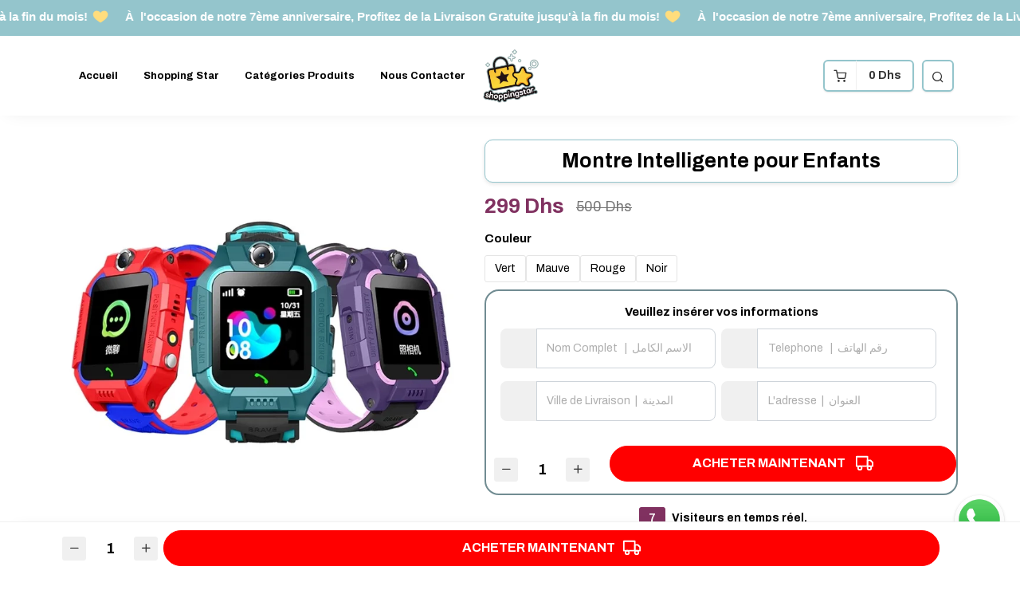

--- FILE ---
content_type: text/html; charset=UTF-8
request_url: https://shoppingstar.ma/products/montre-intelligente-pour-enfants
body_size: 39173
content:
<!DOCTYPE html>
<html dir="ltr" lang="fr">
<head>
    <meta charset="utf-8">
    <meta http-equiv="X-UA-Compatible" content="IE=edge">
    <meta name="viewport" content="width=device-width, initial-scale=1" />
    <meta name="theme-color" content="#FFF" />
    <meta name="msapplication-navbutton-color" content="#FFF" />
    <meta name="apple-mobile-web-app-capable" content="yes" />
    <meta name="apple-mobile-web-app-status-bar-style" content="black-translucent" />
    <meta name="format-detection" content="telephone=no" />
    <meta name="csrf-token" content="dEXNcHOYkgHZSpt6Z887pWFp4XbZChcAEHGEZPiY">
    <title>Montre intelligente pour enfants</title>
<meta name="description" content="Quel parent ne s&rsquo;est jamais demand&eacute; si son enfant &eacute;tait bien arriv&eacute; &agrave; l&rsquo;&eacute;cole?Quel parent n&rsquo;a jamais &eacute;t&eacute; en retard &agrave; la sortie...">
<meta property="product:brand" content="Shopping Star">
<meta property="product:availability" content="in stock">
<meta property="product:condition" content="new">
<meta property="product:price:amount" content="500">
<meta property="product:price:currency" content="MAD">
<meta property="product:sale_price:currency" content="MAD">
<meta property="product:sale_price:amount" content="299">
<meta property="product:retailer_item_id" content="4e16a4d6-571d-4291-a29c-ab7995a7ab84">
<meta property="og:title" content="Montre intelligente pour enfants">
<meta property="og:description" content="Quel parent ne s&rsquo;est jamais demand&eacute; si son enfant &eacute;tait bien arriv&eacute; &agrave; l&rsquo;&eacute;cole?Quel parent n&rsquo;a jamais &eacute;t&eacute; en retard &agrave; la sortie...">
<meta property="og:url" content="https://shoppingstar.ma/products/montre-intelligente-pour-enfants">
<meta property="og:price:amount" content="299">
<meta property="og:price:currency" content="MAD">
<meta property="og:image" content="https://cdn.youcan.shop/stores/91f2c5bc9dce79335825bff1ac92779c/products/fVJwMpMFma6VA71ja6aiHTL590ytzXXcqldoymKb.jpeg">
<meta property="og:image" content="https://cdn.youcan.shop/stores/91f2c5bc9dce79335825bff1ac92779c/products/uuS8Xh8aY7r6iA4VDBPoF3aiYMoekK6wEcAPua4o.jpeg">
<meta property="og:image" content="https://cdn.youcan.shop/stores/91f2c5bc9dce79335825bff1ac92779c/products/RluIq1EiApDUl9aGeqnPVOAyR3bdYcxW9sV2mPC2.jpeg">
<meta property="og:image" content="https://cdn.youcan.shop/stores/91f2c5bc9dce79335825bff1ac92779c/products/2jBbV1vccO65bFgSpywpt9g8YFI8J8sYAXJMHwQP.jpeg">

<meta name="twitter:title" content="Montre intelligente pour enfants">
<meta name="twitter:description" content="Quel parent ne s&rsquo;est jamais demand&eacute; si son enfant &eacute;tait bien arriv&eacute; &agrave; l&rsquo;&eacute;cole?Quel parent n&rsquo;a jamais &eacute;t&eacute; en retard &agrave; la sortie...">
<meta name="twitter:image0" content="https://cdn.youcan.shop/stores/91f2c5bc9dce79335825bff1ac92779c/products/fVJwMpMFma6VA71ja6aiHTL590ytzXXcqldoymKb.jpeg">
<meta name="twitter:image1" content="https://cdn.youcan.shop/stores/91f2c5bc9dce79335825bff1ac92779c/products/uuS8Xh8aY7r6iA4VDBPoF3aiYMoekK6wEcAPua4o.jpeg">
<meta name="twitter:image2" content="https://cdn.youcan.shop/stores/91f2c5bc9dce79335825bff1ac92779c/products/RluIq1EiApDUl9aGeqnPVOAyR3bdYcxW9sV2mPC2.jpeg">
<meta name="twitter:image3" content="https://cdn.youcan.shop/stores/91f2c5bc9dce79335825bff1ac92779c/products/2jBbV1vccO65bFgSpywpt9g8YFI8J8sYAXJMHwQP.jpeg">
<script type="application/ld+json">{"@context":"https://schema.org","@type":"WebPage","name":"Montre intelligente pour enfants","description":"Quel parent ne s&rsquo;est jamais demand&eacute; si son enfant &eacute;tait bien arriv&eacute; &agrave; l&rsquo;&eacute;cole?Quel parent n&rsquo;a jamais &eacute;t&eacute; en retard &agrave; la sortie...","image":["https://cdn.youcan.shop/stores/91f2c5bc9dce79335825bff1ac92779c/products/fVJwMpMFma6VA71ja6aiHTL590ytzXXcqldoymKb.jpeg","https://cdn.youcan.shop/stores/91f2c5bc9dce79335825bff1ac92779c/products/uuS8Xh8aY7r6iA4VDBPoF3aiYMoekK6wEcAPua4o.jpeg","https://cdn.youcan.shop/stores/91f2c5bc9dce79335825bff1ac92779c/products/RluIq1EiApDUl9aGeqnPVOAyR3bdYcxW9sV2mPC2.jpeg","https://cdn.youcan.shop/stores/91f2c5bc9dce79335825bff1ac92779c/products/2jBbV1vccO65bFgSpywpt9g8YFI8J8sYAXJMHwQP.jpeg"]}</script>
            <link rel="icon" type="image/png" href="https://cdn.youcan.shop/stores/91f2c5bc9dce79335825bff1ac92779c/others/ojpdyMfiUi2HHCv6mXwV4m8oHg4WuZ1xCkr4u3fV.png" />
        <style>
  :root {
                --primary-color: #94C5CCFF;
                --light-primary-color: #94C5CCFF;
                --dark-primary-color: #94C5CCFF;
                --secondary-color: #F9C535FF;
                --body-background-color: #F9C535FF;
                --success-color: #94C5CCFF;
                --info-color: #94C5CCFF;
                --warning-color: #94C5CCFF;
                --danger-color: #F9C436FF;
        }
</style>
    <link href="https://static4.youcan.shop/store-front/css/app.css?id=09abe8982d8f87593ee1aeab47a49c47" rel="stylesheet">
    <script async>
  (async () => {
    const now = new Date();
    now.setTime(now.getTime() + 1 * 3600 * 1000);

    const urls = [new URL('https://youcan.shop'), new URL(window.location)];
    let visitorId = '_unidentified_';

    try {
      const fpLib = await import('https://static4.youcan.shop/store-front/js/ycfp.js?id=8466e8c2b76dc8925a7bc6502f24f5e8');
      const fp = await fpLib.load();
      const res = await fp.get();
      visitorId = res.visitorId || '_unidentified_';
    } catch (error) {
    }

    urls.forEach(u => {
      document.cookie = `_ycfp=${visitorId}; expires=${now.toUTCString()}; path=/; domain=${u.hostname};`;
    });
  })();
</script>

    <style>
.products-style-1 .product-item {
  border: 1px solid var(--primary-color)!important;
  border-radius: 18px!important;
  overflow: hidden!important;
  box-shadow: 0 2px 8px rgba(0,0,0,0.1)!important;
  padding-bottom: 20px !important;

}

.single-product .single-title {
  /* border with primary color variable */
  border: 1px solid var(--primary-color)!important;
}

[dir] .single-product .preview img {
  border-radius: 10px !important;
}
.slick-slide img {
  border-radius: 10px !important;
}

    [dir] .app-heading {
        margin: 0 0 17px;
        border: 1px solid var(--primary-color); /* Border color using --primary-color */
        border-radius: 20px !important;
        padding: 10px 5px 10px 5px !important;
    }
    
    /* Remove border from app-heading in category section */
    [dir] .categories-list-section .app-heading {
        border: none !important;
    }
    /* New rule to remove styling if the heading is empty */
    [dir] .app-heading.is-empty {
        border: none !important;
        padding: 0 !important;
        border-radius: 0 !important;
        margin: 0 !important; /* Also remove margin if completely empty */
    }

.notice-bar .container{
    width: 100% !important;
}

@media (max-width: 768px) {
  .product-item .product-title {
    font-size: 18px!important;
}
.currency-value.before{
  font-size:18px!important;
}
.currency-value.after{
  font-size:20px!important;
}

  .products-style-1 {
    display: flex !important;
    flex-wrap: nowrap !important;
    overflow-x: auto !important;
    scroll-snap-type: x mandatory !important;
    -webkit-overflow-scrolling: touch !important;
    gap: 15px !important;
    padding: 10px 15px !important;
    margin: 0 -15px 20px -15px !important;
    scrollbar-width: none !important;
  }

  .products-style-1::-webkit-scrollbar {
    display: none !important;
  }

  .products-style-1 .product-item {
    flex: 0 0 70% !important;
    scroll-snap-align: start !important;
    margin: 0 !important;
    min-width: 0 !important;
  }

  .products-style-1 .product-thumbnail img {
    border-radius: 18px 18px 0px 0px !important;
    aspect-ratio: 1/1 !important;
    object-fit: cover !important;
  }

  .products-style-1 .price-section {
    padding: 0 10px !important;
  }

  .products-slider-container {
    position: relative !important;
  }

  .products-slider-container::after {
    content: "→";
    position: absolute !important;
    right: 5px;
    top: 40%;
    transform: translateY(-50%);
    color: #718C92;
    font-size: 20px;
    opacity: 0.5;
    animation: bounceRight 2s infinite;
  }

  @keyframes bounceRight {
    0%, 100% { transform: translateY(-50%) translateX(0); }
    50% { transform: translateY(-50%) translateX(5px); }
  }
}

@media (min-width: 769px) {
  .products-style-1 {
    display: grid !important;
    grid-template-columns: repeat(auto-fill, minmax(200px, 1fr)) !important;
    gap: 20px !important;
  }
}

@media (max-width: 768px) {
.products-grid {
    display: grid !important;
    grid-template-columns: repeat(2, 1fr) !important;
    gap: 15px !important;
    padding: 10px !important;
    width: 100% !important;
    margin: 0 auto !important;
}

.products-grid .product-item {
    margin: 0 !important;
    padding: 0 !important;
    border-radius: 15px !important;
    overflow: hidden !important;
    background: #fff !important;
    box-shadow: 0 2px 8px rgba(0,0,0,0.1) !important;
    min-height: 280px !important;
    position: relative !important;
}

.products-grid .product-thumbnail {
    width: 100% !important;
    height: auto !important;
    border-radius: 15px 15px 0 0 !important;
    overflow: hidden !important;
}

.products-grid .product-thumbnail img {
    width: 100% !important;
    height: auto !important;
    object-fit: cover !important;
    display: block !important;
}

.products-grid .product-title {
    font-size: 18px !important;
    line-height: 1.3 !important;
    padding: 8px 10px !important;
    margin: 0 !important;
    white-space: normal !important;
    text-align: center !important;
}

.products-grid .product-price .currency-value.before {
    font-size: 18px !important;
}

.products-grid .product-price .currency-value.after {
    font-size: 20px !important;
}

.products-grid .price-section {
    display: flex !important;
    flex-direction: column !important;
    align-items: center !important;
    justify-content: center !important;
    padding: 0 10px 15px !important;
    gap: 5px !important;
}

.products-grid .discount-badge {
    position: absolute !important;
    top: 10px !important;
    right: 10px !important;
    background: #F9C436 !important;
    color: #000 !important;
    padding: 4px 10px !important;
    border-radius: 20px !important;
    font-size: 12px !important;
    font-weight: bold !important;
    z-index: 2 !important;
}

.products-grid .secondary-button {
    width: 90% !important;
    margin: 0 auto 10px !important;
    border-radius: 20px !important;
    background: #718C92 !important;
    color: #F9C436 !important;
    font-size: 14px !important;
    padding: 8px !important;
    text-align: center !important;
}


@media (max-width: 480px) {
    .products-grid {
        gap: 10px !important;
        padding: 5px !important;
    }

    .products-grid .product-item {
        min-height: 240px !important;
    }

    .products-grid .product-title {
        font-size: 18px !important;
        padding: 6px 8px !important;
    }

    .products-grid .secondary-button {
        font-size: 12px !important;
        padding: 6px !important;
    }
}
.single-product .single-title {
  /* border with primary color variable */
  border: 1px solid var(--primary-color)!important;
  padding: 10px !important;
  border-radius: 10px !important;
  background-color: #fff !important;
  margin: 10px 0 !important;
}

    .product-section.price-section h2.single-price {
        display: flex !important;
        flex-direction: column !important;
        align-items: center !important;
        width: auto !important;
    }

    .product-section.price-section h2.single-price .before.currency-value {
        order: 1 !important;
        text-align: center !important;
    }

    .product-section.price-section h2.single-price .after.currency-value {
        order: 2 !important;
        text-align: center !important;
        font-size: 29px!important;
        color:#718C92!important;
      }
      .product-section.price-section h2.single-price .before.currency-value{
        font-size: 20px!important;
      }
}
@media (max-width: 768px) {
.slick-slide {
    margin: 0 !important;
    padding: 0 !important;
}

.thumbnail-item {
    margin: 0 !important;
    padding: 0 !important;
}
}
@media (max-width: 768px) {
    .footer .grid-3 {
        grid-template-columns: repeat(3, 1fr)!important;
    }
}
@media (max-width: 768px) {
  .reviews-grid {
    display: flex !important;
    overflow-x: auto !important;
    scroll-snap-type: x mandatory !important;
    -webkit-overflow-scrolling: touch !important;
    gap: 16px !important;
    padding-bottom: 10px !important;
  }
  .review-card {
    min-width: 90vw !important;
    max-width: 90vw !important;
    flex: 0 0 90vw !important;
    scroll-snap-align: center !important;
    box-sizing: border-box !important;
  }
}

.checkout-groups .form-label {
    display: none !important;
}

.checkout-groups .form-group {
    position: relative !important;
    margin-bottom: 1rem !important;
}

.checkout-groups .form-group input {
    padding-left: 50px !important;
    height: 50px !important;
    border-radius: 8px !important;
    border: 1px solid #ced4da !important;
    width: 100% !important;
    box-sizing: border-box !important;
}

.checkout-groups .form-group::before {
    content: '' !important;
    position: absolute !important;
    top: 0 !important;
    left: 0 !important;
    height: 50px !important;
    width: 45px !important;
    background-color: #f0f0f0 !important;
    border-right: 1px solid #ced4da !important;
    border-top-left-radius: 8px !important;
    border-bottom-left-radius: 8px !important;
    background-repeat: no-repeat !important;
    background-position: center !important;
    background-size: 20px 20px !important;
}

.checkout-groups .form-group:has(input[name="first_name"])::before {
    background-image: url("data:image/svg+xml,%3Csvg xmlns='http://www.w3.org/2000/svg' width='24' height='24' viewBox='0 0 24 24' fill='none' stroke='%23495057' stroke-width='2' stroke-linecap='round' stroke-linejoin='round'%3E%3Cpath d='M20 21v-2a4 4 0 0 0-4-4H8a4 4 0 0 0-4 4v2'%3E%3C/path%3E%3Ccircle cx='12' cy='7' r='4'%3E%3C/circle%3E%3C/svg%3E") !important;
}

.checkout-groups .form-group:has(input[name="phone"])::before {
    background-image: url("data:image/svg+xml,%3Csvg xmlns='http://www.w3.org/2000/svg' width='24' height='24' viewBox='0 0 24 24' fill='none' stroke='%23495057' stroke-width='2' stroke-linecap='round' stroke-linejoin='round'%3E%3Cpath d='M22 16.92v3a2 2 0 0 1-2.18 2 19.79 19.79 0 0 1-8.63-3.07 19.5 19.5 0 0 1-6-6 19.79 19.79 0 0 1-3.07-8.67A2 2 0 0 1 4.11 2h3a2 2 0 0 1 2 1.72 12.84 12.84 0 0 0 .7 2.81 2 2 0 0 1-.45 2.11L8.09 9.91a16 16 0 0 0 6 6l1.27-1.27a2 2 0 0 1 2.11-.45 12.84 12.84 0 0 0 2.81.7A2 2 0 0 1 22 16.92z'%3E%3C/path%3E%3C/svg%3E") !important;
}

.checkout-groups .form-group:has(input[name="city"])::before {
    background-image: url("data:image/svg+xml,%3Csvg xmlns='http://www.w3.org/2000/svg' width='24' height='24' viewBox='0 0 24 24' fill='none' stroke='%23495057' stroke-width='2' stroke-linecap='round' stroke-linejoin='round'%3E%3Cpath d='M21 10c0 7-9 13-9 13s-9-6-9-13a9 9 0 0 1 18 0z'%3E%3C/path%3E%3Ccircle cx='12' cy='10' r='3'%3E%3C/circle%3E%3C/svg%3E") !important;
}

.checkout-groups .form-group:has(input[name="region"])::before {
  background-image: url("data:image/svg+xml,%3Csvg xmlns='http://www.w3.org/2000/svg' width='24' height='24' viewBox='0 0 24 24' fill='none' stroke='%23495057' stroke-width='2' stroke-linecap='round' stroke-linejoin='round'%3E%3Ccircle cx='12' cy='12' r='10'%3E%3C/circle%3E%3Cline x1='2' y1='12' x2='22' y2='12'%3E%3C/line%3E%3Cpath d='M12 2a15.3 15.3 0 0 1 4 10 15.3 15.3 0 0 1-4 10 15.3 15.3 0 0 1-4-10 15.3 15.3 0 0 1 4-10z'%3E%3C/path%3E%3C/svg%3E") !important;
}

.single-submit::after {
    content: '' !important;
    display: inline-block !important;
    width: 22px !important;
    height: 22px !important;
    margin-left: 10px !important;
    vertical-align: middle !important;
    background-image: url("data:image/svg+xml,%3Csvg xmlns='http://www.w3.org/2000/svg' width='24' height='24' viewBox='0 0 24 24' fill='none' stroke='white' stroke-width='2' stroke-linecap='round' stroke-linejoin='round'%3E%3Cpath d='M1 3h15v13H1z'/%3E%3Cpath d='M16 8h4l3 3v5h-7V8z'/%3E%3Ccircle cx='5.5' cy='18.5' r='2.5'/%3E%3Ccircle cx='18.5' cy='18.5' r='2.5'/%3E%3C/svg%3E") !important;
    background-repeat: no-repeat !important;
    background-size: contain !important;
    background-position: center !important;
}
@media (max-width: 1124px) {

  .product-wrapper .product-section.preview-wrapper {
    margin-left: -5px!important;
    margin-right: -5px!important;
  }
  
  .preview-item.slick-slide {
    margin-left: 1px !important;
    margin-right: 1px !important;
}
}

.add-to-cart-section{
    width: 100%!important;
}
.checkout .add-to-cart-section .single-submit {
  display: block!important;
  margin-bottom: 15px!important;
  box-sizing: border-box!important;
}

.header-right .header-element .cart-switcher,
.header-right .header-element .header-switcher,
.header-left .header-element .header-switcher {
    background-color: white !important;
    border: 1.5px solid #94c5cc !important;
    border-radius: 6px !important;
    box-shadow: 0 1px 2px rgba(0, 0, 0, 0.1) !important;
    cursor: pointer !important;
}
@media (max-width: 768px) {
.header-right .header-element .cart-switcher,
.header-right .header-element .header-switcher,
.header-left .header-element .header-switcher {
    line-height: 1 !important;
}}

.header-right .header-element .cart-switcher:hover,
.header-right .header-element .header-switcher:hover,
.header-left .header-element .header-switcher:hover {
    background-color: #e0e0e0 !important;
}

.header-right .cart-switcher .yc,
.header-right .header-switcher .yc,
.header-left .header-switcher .yc {
    color: #333 !important;
    font-size: 16px !important;
}

.header-right .currency-value {
    color: #333 !important;
}

.reviews-section {
    background: #fff !important;
    direction: rtl !important;
}
.reviewer::after {
  content: "";
  display: inline-block;
  width: 11px;
  height: 11px;
  background-image: url('https://static-00.iconduck.com/assets.00/white-heavy-check-mark-emoji-256x256-zj5okg32.png');
  background-size: cover;
  margin-left: 5px;
}

.reviews-container {
    max-width: 1200px !important;
    margin: 0 auto !important;
    padding: 0 2rem !important;
}

.section-header {
    text-align: center !important;
    margin-bottom: 4rem !important;
}

.section-header .decorative-line {
    margin: 0 auto 1.5rem auto !important;
}

.section-title {
    font-size: 2.2rem !important;
    margin-bottom: 1rem !important;
    color: #000 !important;
}

.section-subtitle {
    font-size: 1.1rem !important;
    color: #666 !important;
}

.reviewer-info {
    display: flex !important;
    align-items: center !important;
    margin-bottom: 1.5rem !important;
}

.reviewer-image {
    width: 60px !important;
    height: 60px !important;
    border-radius: 50% !important;
    margin-left: 1rem !important;
    background: linear-gradient(45deg, #2196F3, #3F51B5) !important;
    color: white !important;
    display: flex !important;
    align-items: center !important;
    justify-content: center !important;
    font-size: 18px !important;
    font-weight: 500 !important;
}

.reviewer-image.color-1 { background: linear-gradient(45deg, #FF9800, #F44336) !important; }
.reviewer-image.color-2 { background: linear-gradient(45deg, #4CAF50, #8BC34A) !important; }
.reviewer-image.color-3 { background: linear-gradient(45deg, #9C27B0, #673AB7) !important; }
.reviewer-image.color-4 { background: linear-gradient(45deg, #00BCD4, #03A9F4) !important; }
.reviewer-image.color-5 { background: linear-gradient(45deg, #FFC107, #FF9800) !important; }
.reviewer-image.color-6 { background: linear-gradient(45deg, #795548, #FF5722) !important; }

.reviewer-details h3 {
    font-size: 1.1rem !important;
    margin-bottom: 0.3rem !important;
    color: #000 !important;
}

.location {
    font-size: 0.9rem !important;
    color: #666 !important;
    display: flex !important;
    align-items: center !important;
    gap: 0.5rem !important;
}

.rating {
    color: #ffd700 !important;
    font-size: 1.2rem !important;
    margin-bottom: 1rem !important;
}

.review-text {
    color: #444 !important;
    line-height: 1.6 !important;
    font-size: 1rem !important;
}



@media (max-width: 768px) {
.products-style-1{
    grid-template-columns: repeat(2, 1fr) !important;
  }
}
.products-grid .product-item {
    position: relative !important;
    border-radius: 20px !important;
}
.product-item .product-thumbnail img {
  border-radius: 20px 20px 0px 0px;
}
.products-grid .product-item .secondary-button {
    width: 100% !important;
    border-radius: 100px !important;
    background: #718C92 !important;
    color: #F9C436 !important;
    font-size: 1rem !important;
    position: static !important;
    right: auto !important;
    bottom: auto !important;
    display: block !important;
    text-align: center !important;
  }
  .products-grid .product-item .secondary-button::before {
    display: none !important;
  }
  .products-grid .product-item .currency-value.before {
    color: #b71c1c !important;
  }
  .products-grid .product-item .currency-value.after {
    color: #718C92 !important;
  }
  .products-grid .product-item .discount-badge {
    position: absolute;
    top: 10px;
    right: 10px;
    background: #F9C436 !important;
    color: #000000 !important;
    padding: 6px 14px !important;
    border-radius: 100px !important;
    font-size: 0.95rem !important;
    font-weight: bold !important;
    z-index: 1 !important;
    box-shadow: 0 2px 8px rgba(0,0,0,0.08) !important;
    direction: rtl !important;
    letter-spacing: 0.5px !important;
  }

 footer.footer {
  padding-top: 0!important;
}
.scrolling-banner-wrap {
  position: relative!important;
  overflow: hidden!important;
  background-color: var(--secondary-color)!important;
  width: 100%!important;
}
.scrolling-banner-track {
  display: flex!important;
  will-change: transform!important;
  width: 400vw!important;
  position: relative!important;
  
}
.scrolling-banner-item {
  flex-shrink: 0!important;
  padding: 6px 40px!important;
  white-space: nowrap!important;
  font-size: 1rem!important;
  color: black!important;
  font-weight: 500!important;
}
#app + div span {
    display: none;
}
.category-item .category-details {
  display: flex;
  flex-direction: column;
  justify-content: center;
  align-items: center;
}

@media (max-width: 768px) {
  .categories-style-1 {
    display: flex !important;
    overflow-x: auto !important;
    scroll-snap-type: x mandatory !important;
    -webkit-overflow-scrolling: touch !important;
    gap: 12px !important;
    padding: 10px 12px !important;
  }
  .categories-style-1 .category-item {
    flex: 0 0 auto !important;
    width: 130px !important;
    height: 130px !important;
    scroll-snap-align: start !important;
  }
}
.categories-style-1::-webkit-scrollbar {
  display: none;
}

  .slider-container {
    height: auto !important;
  }

[dir] .category-item {
    position: relative !important;
    border: none !important;
    box-shadow: none !important;
    overflow: hidden !important;
    display: inline-block !important;
    vertical-align: top !important;
    width: 140px !important;
    height: 140px !important;
    border-radius: 50% !important;
    margin: 10px !important;
}

.category-thumbnail {
    position: relative !important;
}

.category-thumbnail img {
    width: 100% !important;
    height: 100% !important;
    object-fit: cover !important;
    display: block !important;
}

.category-details {
    position: absolute !important;
    top: 0 !important;
    left: 0 !important;
    width: 100% !important;
    height: 100% !important;
    display: flex !important;
    align-items: center !important;
    justify-content: center !important;
    background-color: rgba(0, 0, 0, 0.2) !important;
    border-radius: 50% !important;
    margin-top: 0 !important;
    padding: 15px !important;
    box-shadow: none !important;
    opacity: 1 !important;
}

.category-title {
    font-size: 15px !important;
    color: #ffffff !important;
    text-decoration: none !important;
    font-weight: bold !important;
    text-align: center !important;
    text-shadow: 0 1px 3px rgba(0,0,0,0.6) !important;
}

@media (min-width: 768px) {
    [dir] .category-item {
        width: 250px !important;
        height: 250px !important;
    }
}

.contact-us {
  display: flex;
  flex-direction: column;
  align-items: center;
  gap: 20px;
  width: 100%;
}

.contact-us .contact-form {
  width: 100%;
}

.contact-us .contact-form .form-group {
  width: 100%;
}

.contact-us .contact-form .form-group input,
.contact-us .contact-form .form-group textarea {
  border: 2px solid black !important;
  border-radius: 10px !important;
  padding: 10px !important;
  width: 100% !important;
  box-sizing: border-box !important;
}

.contact-us .page-body {
  display: none;
}

@media only screen and (min-width: 992px) {
    .header-left {
        padding-left: 5px !important;
    }
    
    .header-right {
        padding-right: 5px !important;
    }
}

@media (max-width: 768px) {
    .footer .grid-3 {
        grid-template-columns: repeat(3, 1fr)!important;
    }
}

.footer-brand{
  padding: 0px 0!important;
  border-radius: 1005px !important;
}

.notice-bar {
    width: 100vw;
    position: relative;
    left: 50%;
    transform: translateX(-50%);
    box-sizing: border-box;
}
.notice-bar .container {
    max-width: 100% !important;
    padding: 0 !important;
}

.desktop-notice-bar {
  overflow: hidden;
  position: relative;
}

.desktop-notice-bar .container {
  white-space: nowrap;
}

@keyframes slide-in-desktop {
  0% {
    transform: translateX(100%);
  }
  25% {
    transform: translateX(0);
  }
  50% {
    transform: translateX(-100%);
  }
  75% {
    transform: translateX(0);
  }
  100% {
    transform: translateX(100%);
  }
}

@media only screen and (max-width: 767px) {
  .mobile-notice-bar {
    overflow: hidden;
    position: relative;
  }

  .mobile-notice-bar .container {
    white-space: nowrap;
  }

  @keyframes slide-in-mobile {
    0% {
      transform: translateX(100%);
    }
    25% {
      transform: translateX(0);
    }
    50% {
      transform: translateX(-100%);
    }
    75% {
      transform: translateX(0);
    }
    100% {
      transform: translateX(100%);
    }
  }
}

h3.title {
    font-size: 12px!important;
}

.slider-container {
  height: auto !important;
}

@media (max-width: 425px) {
  .products-grid{
    grid-template-columns: repeat(2, 1fr) !important;
  }

  .product-item .product-actions .button {
    min-width: auto !important;
  }


.single-description ul {
  text-align: left;
  list-style: none;
  padding: 0 !important;
}

.single-description li {
  padding: 0 25px 0 25px;
  position: relative;
}

.single-description li::before {
  content: "\2714";
  color: #fb530e;
  position: absolute;
  right: 0;
  font-size: 24px;
}

@media (max-width: 425px) {
  .reviews-body .reviews-grid {
    -moz-column-count: 1;
    column-count: 2;
  }
}

.desktop-notice-bar {
  overflow: hidden;
  position: relative;
}

.desktop-notice-bar .container {
  white-space: nowrap;
}

.desktop-notice-bar .fr-view p {
  display: inline-block;
  animation: slide-in-desktop 30s linear infinite;
}


@media only screen and (max-width: 767px) {
  .mobile-notice-bar {
    overflow: hidden;
    position: relative;
  }

  .mobile-notice-bar .container {
    white-space: nowrap;
  }

  .mobile-notice-bar .fr-view p {
    display: inline-block;
    animation: slide-in-mobile 30s linear infinite;
  }

}

.container .fr-view table {
  border-collapse: collapse;
  border: none;
}

.container .fr-view table td {
  border: none;
}
}
 .content-box {
  background-color: var(--success-color) !important;
  border: px solid var(--body-background-color) !important;
  width: 100%;
  padding: 10px;
  font-size: 14px;
  border-radius: 30px ;
  margin-bottom: 20px;
}
.icon {
    background-color: var(--body-background-color) !important;
}

@media (max-width: 768px) {
  .content-box-with-icon-section .grid-3 {
    grid-template-columns: repeat(2, 1fr);
    grid-template-rows: repeat(2, auto);
  }
}

@media (min-width: 769px) {
  .content-box-with-icon-section .grid-3 {
    grid-template-columns: repeat(2, 1fr);
    grid-template-rows: auto;
  }
}
   [dir] .single-product .preview {
   border: px solid var(--danger-color) !important;
   border-radius: 0px !important;
   }

[dir] input[type="email"],
[dir] input[type="tel"],
[dir] input[type="text"],
[dir] textarea {
  border-radius: 3px;
  background-color: #F8F8F8FF;
}

    .based-buttons {
         border-radius: 10px 10px 0 0;
    }

.product-section.add-to-cart-section > button {
  width: 250px;
  height: 45px;
  border-radius: 100px ;
  font-size: 16px;
   margin-left: px;
    margin-right: px;
   animation: shake-x 8s ease infinite;
}

@keyframes shake-x {
  0% { transform: translateX(0); }
  20% { transform: translateX(-20px); }
  40% { transform: translateX(10px); }
  60% { transform: translateX(-10px); }
  80% { transform: translateX(10px); }
  100% { transform: translateX(0); }
}

@media (max-width: 2425px) {
  .single-title {
    box-shadow: 0 2px 5px rgba(0, 0, 0, 0.1)!important;
    padding: 10px;
    background-color: #fff;
    text-align: center;
    border-radius: 10px;
  }
  .notice-bar {
    padding-top: 12px !important;
    padding-bottom: 2px !important;
}
}
.checkout {border: 2px solid #000000;border-style: solid;border-color: #718C92 ;border-radius:18px;margin: 0 0 10px;padding: 0 10px;box-shadow: rgba(0, 0, 0, 0.) 0px 0px px 0px;}.single-product .checkout-section .checkout .main .checkout-form .checkout-select select, .single-product .checkout-section .checkout .main .checkout-form input[type="text"], .single-product .checkout-section .checkout .main .checkout-form input[type="email"], .single-product .checkout-section .checkout .main .checkout-form input[type="url"], .single-product .checkout-section .checkout .main .checkout-form input[type="search"], .single-product .checkout-section .checkout .main .checkout-form input[type="number"], .single-product .checkout-section .checkout .main .checkout-form input[type="tel"], .single-product .checkout-section .checkout .main .checkout-form input[type="password"], .single-product .checkout-section .checkout .main .checkout-form textarea {border-color: #55C4D7;border-radius: 15px;}.checkout-heading {animation: zoom 3s infinite linear;text-align: center;font-weight: bold!important;}[dir] .checkout-section .checkout .main .checkout-form .checkout-groups {margin: 0 -7.5px;}.checkout-form {padding: 15px;border-radius: 7px;}[dir] input[type=email], [dir] input[type=number], [dir] input[type=password], [dir] input[type=search], [dir] input[type=tel], [dir] input[type=text], [dir] input[type=url], [dir] textarea {border-radius: 12px;border: 2px solid;padding: 11px 11px;background-color: #ffffff;}
</style>

<!-- TikTok Pixel Code Start -->
<script>
!function (w, d, t) {
  w.TiktokAnalyticsObject=t;var ttq=w[t]=w[t]||[];ttq.methods=["page","track","identify","instances","debug","on","off","once","ready","alias","group","enableCookie","disableCookie","holdConsent","revokeConsent","grantConsent"],ttq.setAndDefer=function(t,e){t[e]=function(){t.push([e].concat(Array.prototype.slice.call(arguments,0)))}};for(var i=0;i<ttq.methods.length;i++)ttq.setAndDefer(ttq,ttq.methods[i]);ttq.instance=function(t){for(
var e=ttq._i[t]||[],n=0;n<ttq.methods.length;n++)ttq.setAndDefer(e,ttq.methods[n]);return e},ttq.load=function(e,n){var r="https://analytics.tiktok.com/i18n/pixel/events.js",o=n&&n.partner;ttq._i=ttq._i||{},ttq._i[e]=[],ttq._i[e]._u=r,ttq._t=ttq._t||{},ttq._t[e]=+new Date,ttq._o=ttq._o||{},ttq._o[e]=n||{};n=document.createElement("script")
;n.type="text/javascript",n.async=!0,n.src=r+"?sdkid="+e+"&lib="+t;e=document.getElementsByTagName("script")[0];e.parentNode.insertBefore(n,e)};


  ttq.load('CQ4LG4JC77UBVD6U1BTG');
  ttq.page();
}(window, document, 'ttq');
</script>
<!-- TikTok Pixel Code End -->
<script>
// Désactiver la sélection de texte sur toute la page
document.addEventListener('selectstart', function(e) {
    e.preventDefault();
});

// Désactiver le clic droit (menu contextuel)
document.addEventListener('contextmenu', function(e) {
    e.preventDefault();
    alert("La copie du contenu est désactivée sur ce site.");
});

// Option : Désactiver le raccourci Ctrl+C / Cmd+C
document.addEventListener('keydown', function(e) {
    if ((e.ctrlKey || e.metaKey) && (e.key === 'c' || e.key === 'C')) {
        e.preventDefault();
        alert("La copie du contenu est bloquée.");
    }
});
</script>
    <script>
    !function (w, d, t) {
      w.TiktokAnalyticsObject=t;var ttq=w[t]=w[t]||[];ttq.methods=["page","track","identify","instances","debug","on","off","once","ready","alias","group","enableCookie","disableCookie"],ttq.setAndDefer=function(t,e){t[e]=function(){t.push([e].concat(Array.prototype.slice.call(arguments,0)))}};for(var i=0;i<ttq.methods.length;i++)ttq.setAndDefer(ttq,ttq.methods[i]);ttq.instance=function(t){for(var e=ttq._i[t]||[],n=0;n<ttq.methods.length;n++)ttq.setAndDefer(e,ttq.methods[n]);return e},ttq.load=function(e,n){var i="https://analytics.tiktok.com/i18n/pixel/events.js";ttq._i=ttq._i||{},ttq._i[e]=[],ttq._i[e]._u=i,ttq._t=ttq._t||{},ttq._t[e]=+new Date,ttq._o=ttq._o||{},ttq._o[e]=n||{};var o=document.createElement("script");o.type="text/javascript",o.async=!0,o.src=i+"?sdkid="+e+"&lib="+t;var a=document.getElementsByTagName("script")[0];a.parentNode.insertBefore(o,a)};

        ttq.load('CL9QHTJC77UB94ARK29G');
        ttq.page();
    }(window, document, 'ttq');
  </script>
  
        <style>.single-product {padding-top: 30px;padding-bottom: 30px;background-color: #ffffff;color: #000000;}.single-product .single-visitors, .single-product .single-description, .single-product .single-quantity {color: #000000;}.single-product .more, .single-product .single-description a {color: #803160;}.single-product .single-title {color: #000000;}.single-product .single-price span.before {color: #747474;}.single-product .single-price span.after {color: #803160;}.single-product .single-submit {color: #fff;background-color: #f00;border-color: #f00;}.single-product .single-submit:hover {color: #fff;background-color: #f00;border-color: #f00;}.single-product .add-to-cart-section .quantity-handler {color: #333333;background-color: #f0f0f0;border-color: #f0f0f0;}.single-product .add-to-cart-section .quantity-handler:hover {color: #333333;background-color: #f0f0f0;border-color: f0f0f0;}.single-product .single-visitors b {background-color: #803160;}.single-product .textual-button [type=radio]:checked + label {background-color: #803160;border-color: #803160;}.single-product .single-progress span {background: repeating-linear-gradient(-45deg, #803160, #803160 7px, #ff0000 1px, #ff0000 8px);}.single-product .color-based-buttons.selected::after, .single-product .image-based-buttons.selected::after {border-color: #000000}</style>
</head>
			<link rel="preload" href="https://cdn.youcan.shop/stores/91f2c5bc9dce79335825bff1ac92779c/products/fVJwMpMFma6VA71ja6aiHTL590ytzXXcqldoymKb.jpeg" as="image">
	<body>
  <div id="app">
    <cart-side-summary :initial-cart="{&quot;sub_total&quot;:0,&quot;count&quot;:0,&quot;one_page_checkout&quot;:false,&quot;created_at&quot;:&quot;2026-02-02T01:15:10.933661Z&quot;,&quot;items&quot;:{&quot;data&quot;:[]}}"></cart-side-summary>
    <!-- App header -->
          <div id="header-wrapper" class="header-wrapper" >
  <div
    class="notice-bar desktop-notice-bar"
    style="color: #000000FF; background-color: #94C5CCFF;">
    <div class="container">
      <div class="fr-view">
        <p style='margin-top:0cm;margin-right:0cm;margin-bottom:8.0pt;margin-left:0cm;line-height:107%;font-size:15px;font-family:"Calibri",sans-serif;text-align:center;'><strong><span style="color: rgb(255, 255, 255);">À &nbsp;l'occasion de notre 7ème anniversaire, Profitez de la Livraison Gratuite jusqu'à la fin du mois!&nbsp;</span><span class="fr-emoticon fr-deletable fr-emoticon-img" style='background: url("https://cdnjs.cloudflare.com/ajax/libs/emojione/2.0.1/assets/svg/1f49b.svg"); color: rgb(255, 255, 255);'>&nbsp;</span></strong></p>
      </div>
    </div>
  </div>
  <div
    class="notice-bar mobile-notice-bar"
    style="color: #000000FF; background-color: #94C5CCFF;">
    <div class="container">
      <div class="fr-view">
        <p style='margin-top:0cm;margin-right:0cm;margin-bottom:8.0pt;margin-left:0cm;line-height:107%;font-size:15px;font-family:"Calibri",sans-serif;text-align:center;'><strong><span style="color: rgb(255, 255, 255);">À &nbsp;l'occasion de notre 7ème anniversaire, Profitez de la Livraison Gratuite jusqu'à la fin du mois! &nbsp;</span></strong><span class="fr-emoticon fr-deletable fr-emoticon-img" style="background: url(https://cdnjs.cloudflare.com/ajax/libs/emojione/2.0.1/assets/svg/1f49b.svg);"><strong><span style="color: rgb(255, 255, 255);">&nbsp;</span></strong></span> </p>
      </div>
    </div>
  </div>
  <div class="header-container">
        <header
      class="app-header"
      :class="{'search-active': showSearch, 'navigation-active': showNavigation}"
      id="app-header">
      <div class="main-bar desktop-bar" style="background-color: #FFFFFFFF;border-bottom: none;">
  <div class="container">
          <div class="header-center">
                  <div class="header-element">
      <a class="header-brand" href="https://shoppingstar.ma">
      <img src="https://cdn.youcan.shop/stores/91f2c5bc9dce79335825bff1ac92779c/others/t2Yfd4pcrRdRmJ8OSwzDcNMtRkPNfvQlLZITLh8K.png " alt="Shopping Star"/>
  </a>
    </div>
                  </div>
              <div class="header-left">
                  <div class="header-element">
      <ul class="list-unstyled header-list">
                              <li>
              <a href="/" style="color:#000000FF">
                Accueil
              </a>
            </li>
                      <li>
              <a href="/pages/qui-sommes-nous" style="color:#000000FF">
                Shopping Star
              </a>
            </li>
                      <li>
              <a href="/collections" style="color:#000000FF">
                Catégories Produits
              </a>
            </li>
                      <li>
              <a href="https://wa.me/212669591333" style="color:#000000FF">
                Nous contacter
              </a>
            </li>
                        </ul>
    </div>
                  </div>
              <div class="header-right">
                  <div class="header-element">
      <cart-dropdown color="#000000FF"></cart-dropdown>
    </div>
                    <div class="header-element">
      <a class="header-switcher" href="javascript:void(0)" role="button" @click="toggleSearch()">
        <i class="yc yc-search" style="color:#000000FF"></i>
      </a>
    </div>
                  </div>
      </div>
</div>
      <div class="main-bar mobile-bar" style="background-color: #FFFFFFFF;border-bottom: none;">
  <div class="container">
          <div class="header-center">
                  <div class="header-element">
      <a class="header-brand" href="https://shoppingstar.ma">
      <img src="https://cdn.youcan.shop/stores/91f2c5bc9dce79335825bff1ac92779c/others/t2Yfd4pcrRdRmJ8OSwzDcNMtRkPNfvQlLZITLh8K.png " alt="Shopping Star"/>
  </a>
    </div>
                  </div>
              <div class="header-left">
                  <div class="header-element">
      <button class="header-switcher" @click="toggleNavigation()" aria-label="Menu">
        <i class="yc yc-menu" style="color:#000000FF"></i>
      </button>
    </div>
                  </div>
              <div class="header-right">
                  <div class="header-element">
      <button class="header-switcher" @click="toggleSearch()" aria-label="Chercher">
        <i class="yc yc-search" style="color:#000000FF"></i>
      </button>
    </div>
                  </div>
      </div>
</div>
      <div v-if="showNavigation" class="overlay" @click="toggleNavigation()"></div>
<nav class="side-navigation">
  <a class="navigation-brand" href="https://shoppingstar.ma">
      <img src="https://cdn.youcan.shop/stores/91f2c5bc9dce79335825bff1ac92779c/others/t2Yfd4pcrRdRmJ8OSwzDcNMtRkPNfvQlLZITLh8K.png " alt="Shopping Star"/>
  </a>
  <form class="navigation-search" action="https://shoppingstar.ma/search">
    <div class="search-input">
      <input type="search" placeholder="Rechercher un produit" required name="q">
      <button type="submit" aria-label="Chercher">
        <i class="yc yc-search"></i>
      </button>
    </div>
  </form>
  <ul class="list-unstyled navigation-list">
                  <li>
          <a href="/">Accueil</a>
        </li>
              <li>
          <a href="/pages/qui-sommes-nous">Shopping Star</a>
        </li>
              <li>
          <a href="/collections">Catégories Produits</a>
        </li>
              <li>
          <a href="https://wa.me/212669591333">Nous contacter</a>
        </li>
            </ul>
  </nav>
      <form class="search-form" method="GET" action="https://shoppingstar.ma/search">
		<div class="container">
			<div class="search-select">
				<select title="collections" name="collection">
					<option value="" selected>Toutes les Collections</option>
											<option value="8c6a2ac2-6be6-4c9b-89f2-ec4c5f22e99c" >Déstockage</option>
											<option value="0eabdeef-bc52-456e-936f-d6fbf324e102" >Nouveaux Arrivages</option>
											<option value="2e98e204-09ab-473a-92df-049b19a55b28" >Meilleures Ventes</option>
											<option value="403dbc14-397a-4a8e-af2f-a2ac3ed6cf48" >DÉSTOCKAGE</option>
											<option value="497d62e3-ebcd-49cd-9840-75ff6c7c69b4" >Accessoires Voitures &amp; Motos</option>
											<option value="76af7c06-06da-48f5-a12c-ea4e7e0dd3a2" >Pour Enfants</option>
											<option value="f799837a-4e81-11ea-8987-06db6ed384f3" >Rangements &amp; Organisations</option>
											<option value="deb0b124-42e4-11ea-81c2-0697b8fb7323" >Beauté &amp; Bien-être</option>
											<option value="deb0f4d6-42e4-11ea-9489-0697b8fb7323" >Pour Votre Maison</option>
											<option value="deb132de-42e4-11ea-8ed9-0697b8fb7323" >Pour Votre Cuisine</option>
									</select>
			</div>
			<div class="search-input">
				<input type="hidden" name="limit" value="12">
				<input type="search" placeholder="Rechercher un produit" required name="q" value="">
				<button class="search-submit" type="submit">
					<i class="yc yc-search"></i>
				</button>
			</div>
		</div>
	</form>
    </header>
      </div>
</div>
        <!-- Toast messages -->
<flash></flash>
    <!-- App content -->
    <main class="page-wrapper">
      	<div class="single-product">
		<product-show
			:product="{&quot;id&quot;:&quot;4e16a4d6-571d-4291-a29c-ab7995a7ab84&quot;,&quot;name&quot;:&quot;Montre Intelligente pour Enfants&quot;,&quot;slug&quot;:&quot;montre-intelligente-pour-enfants&quot;,&quot;public_url&quot;:&quot;https:\/\/shoppingstar.ma\/products\/montre-intelligente-pour-enfants&quot;,&quot;thumbnail&quot;:&quot;https:\/\/cdn.youcan.shop\/stores\/91f2c5bc9dce79335825bff1ac92779c\/products\/fVJwMpMFma6VA71ja6aiHTL590ytzXXcqldoymKb_md.jpeg&quot;,&quot;description&quot;:&quot;&lt;div style=&#039;box-sizing: border-box; margin: 0px; padding: 0px; border: 0px; font-style: normal; font-variant-ligatures: normal; font-variant-caps: normal; font-variant-numeric: inherit; font-variant-east-asian: inherit; font-weight: 400; font-stretch: inherit; font-size: 15px; line-height: inherit; font-family: \&quot;Open Sans\&quot;, sans-serif; vertical-align: baseline; color: rgb(119, 119, 119); letter-spacing: normal; orphans: 2; text-align: justify; text-indent: 0px; text-transform: none; white-space: normal; widows: 2; word-spacing: 0px; -webkit-text-stroke-width: 0px; background-color: rgb(255, 255, 255); text-decoration-thickness: initial; text-decoration-style: initial; text-decoration-color: initial;&#039;&gt;&lt;p style=\&quot;box-sizing: border-box; margin: 0px; padding: 0px; border: 0px; font: inherit; vertical-align: baseline; text-align: center;\&quot;&gt;&lt;span style=\&quot;color: rgb(0, 0, 0); font-size: 18px;\&quot;&gt;&lt;em&gt;Quel parent ne s\u2019est jamais demand\u00e9 si son enfant \u00e9tait bien arriv\u00e9 \u00e0 l\u2019\u00e9cole?&lt;\/em&gt;&lt;\/span&gt;&lt;\/p&gt;&lt;p style=\&quot;box-sizing: border-box; margin: 0px; padding: 0px; border: 0px; font: inherit; vertical-align: baseline; text-align: center;\&quot;&gt;&lt;em&gt;&lt;span style=\&quot;font-size: 18px;\&quot;&gt;&lt;span style=\&quot;color: rgb(0, 0, 0);\&quot;&gt;Quel parent n\u2019a jamais \u00e9t\u00e9 en retard \u00e0 la sortie de l\u2019\u00e9cole suite \u00e0 un impr\u00e9vu sans avoir la possibilit\u00e9 de joindre son enfant?&lt;\/span&gt;&lt;\/span&gt;&lt;\/em&gt;&lt;\/p&gt;&lt;p style=\&quot;box-sizing: border-box; margin: 0px; padding: 0px; border: 0px; font: inherit; vertical-align: baseline; text-align: center;\&quot;&gt;&lt;span style=\&quot;font-size: 18px;\&quot;&gt;&lt;span style=\&quot;color: rgb(0, 0, 0);\&quot;&gt;&lt;em&gt;Quel parent n\u2019a jamais perdu de vue son enfant dans un lieu public?&lt;\/em&gt;&lt;\/span&gt;&lt;\/span&gt;&lt;\/p&gt;&lt;p style=\&quot;box-sizing: border-box; margin: 0px; padding: 0px; border: 0px; font: inherit; vertical-align: baseline; text-align: center;\&quot;&gt;&lt;span style=\&quot;font-size: 18px;\&quot;&gt;&lt;span style=\&quot;color: rgb(0, 0, 0);\&quot;&gt;&amp;nbsp;&lt;\/span&gt;&lt;\/span&gt;&lt;\/p&gt;&lt;p style=\&quot;box-sizing: border-box; margin: 0px; padding: 0px; border: 0px; font: inherit; vertical-align: baseline; text-align: center;\&quot;&gt;&lt;span style=\&quot;font-size: 18px;\&quot;&gt;&lt;span style=\&quot;color: rgb(71, 85, 119);\&quot;&gt;&lt;strong style=\&quot;box-sizing: border-box; font-weight: 600; margin: 0px; padding: 0px; border: 0px; font-style: inherit; font-variant: inherit; font-stretch: inherit; font-size: inherit; line-height: inherit; font-family: inherit; vertical-align: baseline;\&quot;&gt;La solution id\u00e9ale pour apaiser la famille au quotidien! Elle offre plus de libert\u00e9 aux enfants en toute s\u00e9curit\u00e9 et rassure les parents. Possibilit\u00e9 de g\u00e9olocaliser et communiquer avec votre enfant \u00e0 tout moment. L\u2019utilisation de la montre-t\u00e9l\u00e9phone est enti\u00e8rement g\u00e9r\u00e9 par les parents et dynamis\u00e9 par l\u2019application mobile Setracker2. partir du smartphone, le parent administre une zone de s\u00e9curit\u00e9 ou un itin\u00e9raire de s\u00e9curit\u00e9 \u00e0 suivre, des messages vocaux et textes.&lt;\/strong&gt;&lt;\/span&gt;&lt;\/span&gt;&lt;\/p&gt;&lt;p style=\&quot;box-sizing: border-box; margin: 0px; padding: 0px; border: 0px; font: inherit; vertical-align: baseline; text-align: center;\&quot;&gt;&lt;img src=\&quot;https:\/\/cdn.youcan.shop\/stores\/91f2c5bc9dce79335825bff1ac92779c\/others\/Mk9Em4HVRt1NONb7drFsR6lRQu2j3bWxzTwQMksd.jpeg\&quot; style=\&quot;width: 361px;\&quot; class=\&quot;fr-fic fr-dib\&quot; data-name=\&quot;stores\/91f2c5bc9dce79335825bff1ac92779c\/others\/Mk9Em4HVRt1NONb7drFsR6lRQu2j3bWxzTwQMksd.jpeg\&quot;&gt;&lt;\/p&gt;&lt;p style=\&quot;box-sizing: border-box; margin: 0px; padding: 0px; border: 0px; font: inherit; vertical-align: baseline; text-align: center;\&quot;&gt;&lt;span style=\&quot;font-size: 24px;\&quot;&gt;&lt;span style=\&quot;color: rgb(44, 130, 201);\&quot;&gt;&lt;strong style=\&quot;box-sizing: border-box; font-weight: 600; margin: 0px; padding: 0px; border: 0px; font-style: inherit; font-variant: inherit; font-stretch: inherit; font-size: inherit; line-height: inherit; font-family: inherit; vertical-align: baseline;\&quot;&gt;G\u00e9olocalisation&lt;\/strong&gt;&lt;\/span&gt;&lt;\/span&gt;&lt;\/p&gt;&lt;p style=\&quot;box-sizing: border-box; margin: 0px; padding: 0px; border: 0px; font: inherit; vertical-align: baseline; text-align: center;\&quot;&gt;&lt;span style=\&quot;font-size: 18px;\&quot;&gt;&lt;span style=\&quot;color: rgb(0, 0, 0);\&quot;&gt;&lt;strong style=\&quot;box-sizing: border-box; font-weight: 600; margin: 0px; padding: 0px; border: 0px; font-style: inherit; font-variant: inherit; font-stretch: inherit; font-size: inherit; line-height: inherit; font-family: inherit; vertical-align: baseline;\&quot;&gt;&lt;img src=\&quot;https:\/\/cdn.ycan.shop\/stores\/91f2c5bc9dce79335825bff1ac92779c\/others\/tN5718JAoIuTCWTLcsmgUBahUiyLHcUTI8lnUwdL.jpeg\&quot; style=\&quot;width: 539px;\&quot; class=\&quot;fr-fic fr-dib\&quot; data-name=\&quot;stores\/91f2c5bc9dce79335825bff1ac92779c\/others\/tN5718JAoIuTCWTLcsmgUBahUiyLHcUTI8lnUwdL.jpeg\&quot;&gt;&lt;\/strong&gt;&lt;\/span&gt;&lt;\/span&gt;&lt;br&gt;&lt;\/p&gt;&lt;\/div&gt;&lt;div style=\&quot;box-sizing: border-box; margin: 0px; padding: 0px; border: 0px; font-variant-numeric: inherit; font-variant-east-asian: inherit; font-stretch: inherit; line-height: inherit; vertical-align: baseline; orphans: 2; text-align: justify; text-indent: 0px; widows: 2; background-color: rgb(255, 255, 255); text-decoration-thickness: initial; text-decoration-style: initial; text-decoration-color: initial;\&quot;&gt;&lt;div style=\&quot;font-variant-numeric: inherit; font-variant-east-asian: inherit; font-stretch: inherit; line-height: inherit; box-sizing: border-box; margin: 0px; padding: 0px; border: 0px; vertical-align: baseline;\&quot;&gt;&lt;p style=\&quot;color: rgb(119, 119, 119); font: inherit; letter-spacing: normal; text-transform: none; white-space: normal; word-spacing: 0px; -webkit-text-stroke-width: 0px; box-sizing: border-box; margin: 0px; padding: 0px; border: 0px; vertical-align: baseline; text-align: center;\&quot;&gt;&lt;span style=\&quot;font-size: 18px;\&quot;&gt;&lt;span style=\&quot;color: rgb(0, 0, 0);\&quot;&gt;&lt;strong style=\&quot;box-sizing: border-box; font-weight: 600; margin: 0px; padding: 0px; border: 0px; font-style: inherit; font-variant: inherit; font-stretch: inherit; font-size: inherit; line-height: inherit; font-family: inherit; vertical-align: baseline;\&quot;&gt;La g\u00e9olocalisation est pr\u00e9cise aussi bien en ext\u00e9rieur comme \u00e0 l\u2019int\u00e9rieur&lt;\/strong&gt;&lt;br style=\&quot;box-sizing: border-box;\&quot;&gt;&lt;strong style=\&quot;box-sizing: border-box; font-weight: 600; margin: 0px; padding: 0px; border: 0px; font-style: inherit; font-variant: inherit; font-stretch: inherit; font-size: inherit; line-height: inherit; font-family: inherit; vertical-align: baseline;\&quot;&gt;En cas d\u2019urgence l\u2019enfant peut activer un appel en boucle via le bouton SOS jusqu\u2019\u00e0 joindre un membre de sa famille.&lt;\/strong&gt;&lt;br style=\&quot;box-sizing: border-box;\&quot;&gt;&lt;strong style=\&quot;box-sizing: border-box; font-weight: 600; margin: 0px; padding: 0px; border: 0px; font-style: inherit; font-variant: inherit; font-stretch: inherit; font-size: inherit; line-height: inherit; font-family: inherit; vertical-align: baseline;\&quot;&gt;La personne recevant l\u2019appel pourra localiser l\u2019enfant et visualiser son environnement \u00e0 360\u00b0 via Street View.&lt;\/strong&gt;&lt;\/span&gt;&lt;\/span&gt;&lt;\/p&gt;&lt;p style=\&quot;color: rgb(119, 119, 119); font: inherit; letter-spacing: normal; text-transform: none; white-space: normal; word-spacing: 0px; -webkit-text-stroke-width: 0px; box-sizing: border-box; margin: 0px; padding: 0px; border: 0px; vertical-align: baseline; text-align: center;\&quot;&gt;&lt;br&gt;&lt;\/p&gt;&lt;p style=\&quot;color: rgb(119, 119, 119); font: inherit; letter-spacing: normal; text-transform: none; white-space: normal; word-spacing: 0px; -webkit-text-stroke-width: 0px; box-sizing: border-box; margin: 0px; padding: 0px; border: 0px; vertical-align: baseline; text-align: center;\&quot;&gt;&lt;span style=\&quot;font-size: 24px;\&quot;&gt;&lt;span style=\&quot;color: rgb(44, 130, 201);\&quot;&gt;&lt;strong&gt;SMS &amp;amp; Messages vocaux&amp;nbsp;&lt;\/strong&gt;&lt;\/span&gt;&lt;\/span&gt;&lt;\/p&gt;&lt;p style=\&quot;color: rgb(119, 119, 119); font: inherit; letter-spacing: normal; text-transform: none; white-space: normal; word-spacing: 0px; -webkit-text-stroke-width: 0px; box-sizing: border-box; margin: 0px; padding: 0px; border: 0px; vertical-align: baseline; text-align: center;\&quot;&gt;&lt;span style=\&quot;font-size: 18px;\&quot;&gt;&lt;span style=\&quot;color: rgb(0, 0, 0);\&quot;&gt;&lt;img src=\&quot;https:\/\/cdn.ycan.shop\/stores\/91f2c5bc9dce79335825bff1ac92779c\/others\/u1LI7DgBMXAYXAWvW22jSxIpXjI8dmQUFi2v8H6b.jpeg\&quot; style=\&quot;width: 514px;\&quot; class=\&quot;fr-fic fr-dib\&quot; data-name=\&quot;stores\/91f2c5bc9dce79335825bff1ac92779c\/others\/u1LI7DgBMXAYXAWvW22jSxIpXjI8dmQUFi2v8H6b.jpeg\&quot;&gt;&lt;\/span&gt;&lt;\/span&gt;&lt;br&gt;&lt;\/p&gt;&lt;pre style=\&quot;font-variant-numeric: inherit; font-variant-east-asian: inherit; font-stretch: inherit; line-height: inherit; box-sizing: border-box; margin: 0px; overflow: auto; display: block; padding: 0px; border: 0px; vertical-align: baseline; text-align: center;\&quot;&gt;&lt;span style=\&quot;color: rgb(33, 37, 41); font-family: inherit; font-size: 24px; font-style: inherit; font-variant-ligatures: inherit; font-variant-caps: inherit; font-weight: inherit; letter-spacing: normal; text-transform: none; white-space: normal; word-spacing: 0px; -webkit-text-stroke-width: 0px;\&quot;&gt;&lt;strong&gt;&lt;span style=\&quot;color: rgb(44, 130, 201);\&quot;&gt;Contr\u00f4le parental et suivi de pr\u00e8s de vos enfants&lt;\/span&gt;&lt;\/strong&gt;&lt;\/span&gt;&lt;span style=\&quot;font-style: inherit; font-variant-ligatures: inherit; font-variant-caps: inherit; font-weight: inherit; white-space: normal;\&quot;&gt;\n&lt;\/span&gt;&lt;span style=&#039;color: rgb(51, 51, 51); font-family: \&quot;Open Sans\&quot;, Arial, \&quot;Helvetica Neue\&quot;, Helvetica, sans-serif; font-size: 18px; font-style: normal; font-variant-ligatures: normal; font-variant-caps: normal; font-weight: 400; letter-spacing: normal; text-transform: none; white-space: normal; word-spacing: 0px; -webkit-text-stroke-width: 0px; orphans: 2; text-align: start; text-indent: 0px; widows: 2; background-color: rgb(255, 255, 255); text-decoration-thickness: initial; text-decoration-style: initial; text-decoration-color: initial; float: none; display: inline !important;&#039;&gt;-&lt;strong&gt;\u00a0Contr\u00f4le parental &lt;\/strong&gt;qui permet d\u2019\u00e9teindre la montre \u00e0 partir de votre t\u00e9l\u00e9phone et et de programmer une alarme pour l\u2019alerter du moment de se r\u00e9veiller, de dormir ou de sortir pour aller \u00e0 l\u2019\u00e9cole.&lt;\/span&gt;\n&lt;span style=\&quot;font-size: 18px; white-space: normal;orphans: 2; text-align: start; text-indent: 0px; widows: 2; background-color: rgb(255, 255, 255); text-decoration-thickness: initial; text-decoration-style: initial; text-decoration-color: initial; float: none; display: inline !important;\&quot;&gt;- La montre intelligente pour enfant dispose d\u2019un&lt;strong&gt;\u00a0appareil photo et microphone&lt;\/strong&gt;, vous pouvez prendre des photos \u00e0 distance et \u00e9couter l\u2019entourage de votre enfant en toute discr\u00e9tion.&lt;\/span&gt;&lt;br style=\&quot;margin: 0px; padding: 0px; color: rgb(51, 51, 51); font-family: &amp;quot;Open Sans&amp;quot;, Arial, &amp;quot;Helvetica Neue&amp;quot;, Helvetica, sans-serif; font-size: 14px; font-style: normal; font-variant-ligatures: normal; font-variant-caps: normal; font-weight: 400; letter-spacing: normal; orphans: 2; text-align: start; text-indent: 0px; text-transform: none; white-space: normal; widows: 2; word-spacing: 0px; -webkit-text-stroke-width: 0px; background-color: rgb(255, 255, 255); text-decoration-thickness: initial; text-decoration-style: initial; text-decoration-color: initial;\&quot;&gt;&lt;span style=&#039;color: rgb(51, 51, 51); font-family: \&quot;Open Sans\&quot;, Arial, \&quot;Helvetica Neue\&quot;, Helvetica, sans-serif; font-size: 18px; font-style: normal; font-variant-ligatures: normal; font-variant-caps: normal; font-weight: 400; letter-spacing: normal; text-transform: none; white-space: normal; word-spacing: 0px; -webkit-text-stroke-width: 0px; orphans: 2; text-align: start; text-indent: 0px; widows: 2; background-color: rgb(255, 255, 255); text-decoration-thickness: initial; text-decoration-style: initial; text-decoration-color: initial; float: none; display: inline !important;&#039;&gt;- Vous pouvez&lt;strong&gt;\u00a0compter les pas &lt;\/strong&gt;de votre enfants pour vous assurer de son niveau d\u2019activit\u00e9 physique&lt;\/span&gt;&lt;br style=\&quot;margin: 0px; padding: 0px; color: rgb(51, 51, 51); font-family: &amp;quot;Open Sans&amp;quot;, Arial, &amp;quot;Helvetica Neue&amp;quot;, Helvetica, sans-serif; font-size: 14px; font-style: normal; font-variant-ligatures: normal; font-variant-caps: normal; font-weight: 400; letter-spacing: normal; orphans: 2; text-align: start; text-indent: 0px; text-transform: none; white-space: normal; widows: 2; word-spacing: 0px; -webkit-text-stroke-width: 0px; background-color: rgb(255, 255, 255); text-decoration-thickness: initial; text-decoration-style: initial; text-decoration-color: initial;\&quot;&gt;&lt;span style=&#039;color: rgb(51, 51, 51); font-family: \&quot;Open Sans\&quot;, Arial, \&quot;Helvetica Neue\&quot;, Helvetica, sans-serif; font-size: 18px; font-style: normal; font-variant-ligatures: normal; font-variant-caps: normal; font-weight: 400; letter-spacing: normal; text-transform: none; white-space: normal; word-spacing: 0px; -webkit-text-stroke-width: 0px; orphans: 2; text-align: start; text-indent: 0px; widows: 2; background-color: rgb(255, 255, 255); text-decoration-thickness: initial; text-decoration-style: initial; text-decoration-color: initial; float: none; display: inline !important;&#039;&gt;-&lt;strong&gt;\u00a0Fonction r\u00e9veil\/alarme et jeux intelligents&lt;\/strong&gt; inclus pour apprendre les maths&lt;\/span&gt;\n&lt;img src=\&quot;https:\/\/cdn.ycan.shop\/stores\/91f2c5bc9dce79335825bff1ac92779c\/others\/yQjMdpoDY7AUmszuRfSCkL52CVib1pSREffhff1I.jpeg\&quot; style=\&quot;width: 521px;\&quot; class=\&quot;fr-fic fr-dib\&quot; data-name=\&quot;stores\/91f2c5bc9dce79335825bff1ac92779c\/others\/yQjMdpoDY7AUmszuRfSCkL52CVib1pSREffhff1I.jpeg\&quot;&gt;&lt;span style=&#039;color: rgb(51, 51, 51); font-family: \&quot;Open Sans\&quot;, Arial, \&quot;Helvetica Neue\&quot;, Helvetica, sans-serif; font-size: 18px; font-style: normal; font-variant-ligatures: normal; font-variant-caps: normal; font-weight: 400; letter-spacing: normal; text-transform: none; white-space: normal; word-spacing: 0px; -webkit-text-stroke-width: 0px; orphans: 2; text-align: start; text-indent: 0px; widows: 2; background-color: rgb(255, 255, 255); text-decoration-thickness: initial; text-decoration-style: initial; text-decoration-color: initial; float: none; display: inline !important;&#039;&gt;&lt;strong&gt;Le Pack comprend:&lt;\/strong&gt;&lt;\/span&gt;&lt;span style=\&quot;font-style: inherit; font-variant-ligatures: inherit; font-variant-caps: inherit; font-weight: inherit; white-space: normal;\&quot;&gt;\n&lt;\/span&gt;&lt;span style=\&quot;color: rgb(33, 37, 41); font-family: inherit; font-size: 18px; font-style: inherit; font-variant-ligatures: inherit; font-variant-caps: inherit; font-weight: inherit; letter-spacing: normal; text-transform: none; white-space: normal; word-spacing: 0px; -webkit-text-stroke-width: 0px;\&quot;&gt;&lt;span style=\&quot;color: rgb(0, 0, 0);\&quot;&gt;\u2714\ufe0f1 montre intelligente pour enfants\u00a0&lt;\/span&gt;&lt;\/span&gt;&lt;span style=\&quot;font-style: inherit; font-variant-ligatures: inherit; font-variant-caps: inherit; font-weight: inherit; white-space: normal;\&quot;&gt;\n&lt;\/span&gt;&lt;span style=\&quot;color: rgb(33, 37, 41); font-family: inherit; font-size: 18px; font-style: inherit; font-variant-ligatures: inherit; font-variant-caps: inherit; font-weight: inherit; letter-spacing: normal; text-transform: none; white-space: normal; word-spacing: 0px; -webkit-text-stroke-width: 0px;\&quot;&gt;&lt;span style=\&quot;color: rgb(0, 0, 0);\&quot;&gt;\u2714\ufe0f1 c\u00e2ble USB\u00a0&lt;\/span&gt;&lt;\/span&gt;&lt;span style=\&quot;font-style: inherit; font-variant-ligatures: inherit; font-variant-caps: inherit; font-weight: inherit; white-space: normal;\&quot;&gt;\n&lt;\/span&gt;&lt;span style=\&quot;color: rgb(33, 37, 41); font-family: inherit; font-size: 18px; font-style: inherit; font-variant-ligatures: inherit; font-variant-caps: inherit; font-weight: inherit; letter-spacing: normal; text-transform: none; white-space: normal; word-spacing: 0px; -webkit-text-stroke-width: 0px;\&quot;&gt;&lt;span style=\&quot;color: rgb(0, 0, 0);\&quot;&gt;\u2714\ufe0f1 manuel&lt;strong style=\&quot;box-sizing: border-box; font-weight: 600; margin: 0px; padding: 0px; border: 0px; font-style: inherit; font-variant: inherit; font-stretch: inherit; font-size: inherit; line-height: inherit; font-family: inherit; vertical-align: baseline;\&quot;&gt;\u00a0&lt;\/strong&gt;&lt;\/span&gt;&lt;\/span&gt;&lt;span style=\&quot;font-style: inherit; font-variant-ligatures: inherit; font-variant-caps: inherit; font-weight: inherit; white-space: normal;\&quot;&gt;\n\n&lt;\/span&gt;&lt;\/pre&gt;&lt;p style=\&quot;color: rgb(119, 119, 119); font: inherit; letter-spacing: normal; text-transform: none; white-space: normal; word-spacing: 0px; -webkit-text-stroke-width: 0px; box-sizing: border-box; margin: 0px; padding: 0px; border: 0px; vertical-align: baseline; text-align: center;\&quot;&gt;&lt;span style=\&quot;font-size: 18px;\&quot;&gt;&lt;span style=\&quot;color: rgb(44, 130, 201);\&quot;&gt;&lt;strong&gt;Il est sp\u00e9cialement con\u00e7u pour les enfants, simple, pratique et stable. La batterie a une grande capacit\u00e9 et une faible consommation d\u2019\u00e9nergie; elle peut donc \u00eatre utilis\u00e9e pendant une longue p\u00e9riode, de mani\u00e8re extr\u00eamement rentable.&lt;\/strong&gt;&lt;\/span&gt;&lt;span style=\&quot;color: rgb(0, 0, 0);\&quot;&gt;&lt;br style=\&quot;box-sizing: border-box;\&quot;&gt;&lt;\/span&gt;&lt;\/span&gt;&lt;\/p&gt;&lt;p style=\&quot;color: rgb(119, 119, 119); font: inherit; letter-spacing: normal; text-transform: none; white-space: normal; word-spacing: 0px; -webkit-text-stroke-width: 0px; box-sizing: border-box; margin: 0px; padding: 0px; border: 0px; vertical-align: baseline; text-align: center;\&quot;&gt;&lt;br&gt;&lt;\/p&gt;&lt;p style=\&quot;color: rgb(119, 119, 119); font: inherit; letter-spacing: normal; text-transform: none; white-space: normal; word-spacing: 0px; -webkit-text-stroke-width: 0px; box-sizing: border-box; margin: 0px; padding: 0px; border: 0px; vertical-align: baseline; text-align: center;\&quot;&gt;&lt;span style=\&quot;font-size: 14px;\&quot;&gt;&lt;span style=\&quot;color: rgb(0, 0, 0);\&quot;&gt;&lt;strong style=\&quot;box-sizing: border-box; font-weight: 600; margin: 0px; padding: 0px; border: 0px; font-style: inherit; font-variant: inherit; font-stretch: inherit; font-size: inherit; line-height: inherit; font-family: inherit; vertical-align: baseline;\&quot;&gt;D\u00e9tails:&lt;\/strong&gt;&lt;br style=\&quot;box-sizing: border-box;\&quot;&gt;Syst\u00e8me: CPU MTK6261M 360 MHz&lt;br style=\&quot;box-sizing: border-box;\&quot;&gt;R\u00e9seau et liaison: une seule carte SIM (petite carte) mobile &lt;br style=\&quot;box-sizing: border-box;\&quot;&gt;RAM: 32 Mo&lt;br style=\&quot;box-sizing: border-box;\&quot;&gt;Taille de l\u2019\u00e9cran: environ 1,44 pouces&lt;br style=\&quot;box-sizing: border-box;\&quot;&gt;Cat\u00e9gorie d\u2019\u00e9cran: LCD TFT&lt;br style=\&quot;box-sizing: border-box;\&quot;&gt;R\u00e9solution: 128 x 128 pixels&lt;br style=\&quot;box-sizing: border-box;\&quot;&gt;\u00c9cran tactile: \u00e9cran tactile capacitif&lt;br style=\&quot;box-sizing: border-box;\&quot;&gt;Batterie longue dur\u00e9e: 400mAh&lt;\/span&gt;&lt;\/span&gt;&lt;\/p&gt;&lt;p style=\&quot;color: rgb(119, 119, 119); font: inherit; letter-spacing: normal; text-transform: none; white-space: normal; word-spacing: 0px; -webkit-text-stroke-width: 0px; box-sizing: border-box; margin: 0px; padding: 0px; border: 0px; vertical-align: baseline; text-align: center;\&quot;&gt;&lt;span style=\&quot;font-size: 14px;\&quot;&gt;&lt;span style=\&quot;color: rgb(0, 0, 0);\&quot;&gt;Temps de conversation: 1,5 \u00e0 2,5 heures&lt;br style=\&quot;box-sizing: border-box;\&quot;&gt;Temps de veille: environ 3 \u00e0 4 jours si la carte SIM reste ins\u00e9r\u00e9e et connect\u00e9e au serveur.&lt;br style=\&quot;box-sizing: border-box;\&quot;&gt;Interface USB: Micro USB 5 broches&lt;br style=\&quot;box-sizing: border-box;\&quot;&gt;Taille: environ 43,5 * 40 * 11,8 mm \/ 1,71 * 1,57 * 0,46 pouce&lt;br style=\&quot;box-sizing: border-box;\&quot;&gt;Poids: environ 120 g&lt;br style=\&quot;box-sizing: border-box;\&quot;&gt;lampe de poche&lt;\/span&gt;&lt;\/span&gt;&lt;\/p&gt;&lt;\/div&gt;&lt;\/div&gt;&lt;p&gt;&lt;img src=\&quot;https:\/\/cdn.ycan.shop\/stores\/91f2c5bc9dce79335825bff1ac92779c\/others\/csArO5uJ8dKQzodUTJVggYGrOh9iD56K6qv7vqSP.png\&quot; style=\&quot;width: 616px;\&quot; class=\&quot;fr-fic fr-dib\&quot; data-name=\&quot;stores\/91f2c5bc9dce79335825bff1ac92779c\/others\/csArO5uJ8dKQzodUTJVggYGrOh9iD56K6qv7vqSP.png\&quot;&gt;&lt;\/p&gt;&lt;p&gt;&lt;br&gt;&lt;\/p&gt;&quot;,&quot;price&quot;:299,&quot;compare_at_price&quot;:500,&quot;has_variants&quot;:true,&quot;variants_count&quot;:4,&quot;variant_options&quot;:[{&quot;name&quot;:&quot;Couleur&quot;,&quot;type&quot;:2,&quot;values&quot;:[&quot;Vert&quot;,&quot;Mauve&quot;,&quot;Rouge&quot;,&quot;Noir&quot;]}],&quot;track_inventory&quot;:false,&quot;you_save_amount&quot;:201,&quot;meta&quot;:{&quot;title&quot;:&quot;Montre intelligente pour enfants&quot;,&quot;description&quot;:&quot;Quel parent ne s&amp;rsquo;est jamais demand&amp;eacute; si son enfant &amp;eacute;tait bien arriv&amp;eacute; &amp;agrave; l&amp;rsquo;&amp;eacute;cole?Quel parent n&amp;rsquo;a jamais &amp;eacute;t&amp;eacute; en retard &amp;agrave; la sortie...&quot;,&quot;images&quot;:[]},&quot;created_at&quot;:&quot;2021-03-28T11:19:41+01:00&quot;,&quot;has_related_products&quot;:false,&quot;related_products&quot;:[],&quot;product_settings&quot;:{&quot;enable_reviews&quot;:true,&quot;skip_to_checkout&quot;:true,&quot;sticky_on_mobile&quot;:true,&quot;sticky_on_desktop&quot;:true,&quot;read_more&quot;:false,&quot;enable_facebook_share&quot;:false,&quot;enable_twitter_share&quot;:false,&quot;enable_whatssap_share&quot;:true,&quot;enable_product_quantity_selector&quot;:true,&quot;related_products_section&quot;:false,&quot;direct_add_to_cart&quot;:false,&quot;cart_text&quot;:&quot;Acheter maintenant&quot;,&quot;sections&quot;:[{&quot;key&quot;:&quot;title&quot;,&quot;show&quot;:true,&quot;name&quot;:&quot;Title&quot;},{&quot;key&quot;:&quot;preview&quot;,&quot;show&quot;:true,&quot;name&quot;:&quot;Preview&quot;},{&quot;key&quot;:&quot;price&quot;,&quot;show&quot;:true,&quot;name&quot;:&quot;Price&quot;},{&quot;key&quot;:&quot;variants&quot;,&quot;show&quot;:true,&quot;name&quot;:&quot;Variants&quot;},{&quot;key&quot;:&quot;express-checkout&quot;,&quot;show&quot;:true},{&quot;key&quot;:&quot;add_to_cart&quot;,&quot;show&quot;:true,&quot;name&quot;:&quot;Add To cart + Qty + variants&quot;},{&quot;key&quot;:&quot;scarcity&quot;,&quot;show&quot;:false,&quot;name&quot;:&quot;Scarcity&quot;},{&quot;key&quot;:&quot;visitors&quot;,&quot;show&quot;:true,&quot;name&quot;:&quot;Visitors&quot;},{&quot;key&quot;:&quot;countdown&quot;,&quot;show&quot;:false,&quot;name&quot;:&quot;Countdown&quot;},{&quot;key&quot;:&quot;description&quot;,&quot;show&quot;:true,&quot;name&quot;:&quot;Description&quot;}],&quot;visitors&quot;:{&quot;max&quot;:10,&quot;min&quot;:5},&quot;fakeStock&quot;:{&quot;max&quot;:10,&quot;min&quot;:5},&quot;time&quot;:{&quot;days&quot;:1,&quot;hours&quot;:1,&quot;minutes&quot;:0,&quot;seconds&quot;:0},&quot;style&quot;:{&quot;padding&quot;:{&quot;top&quot;:30,&quot;bottom&quot;:30},&quot;background&quot;:{&quot;color&quot;:&quot;#ffffff&quot;},&quot;text&quot;:{&quot;color&quot;:&quot;#000000&quot;},&quot;link&quot;:{&quot;color&quot;:&quot;#803160&quot;},&quot;title&quot;:{&quot;color&quot;:&quot;#000000&quot;},&quot;price&quot;:{&quot;before&quot;:{&quot;color&quot;:&quot;#747474&quot;},&quot;after&quot;:{&quot;color&quot;:&quot;#803160&quot;}},&quot;addToCart&quot;:{&quot;text&quot;:{&quot;color&quot;:&quot;#fff&quot;},&quot;background&quot;:{&quot;color&quot;:&quot;#f00&quot;},&quot;border&quot;:{&quot;color&quot;:&quot;#f00&quot;},&quot;hover&quot;:{&quot;text&quot;:{&quot;color&quot;:&quot;#fff&quot;},&quot;background&quot;:{&quot;color&quot;:&quot;#f00&quot;},&quot;border&quot;:{&quot;color&quot;:&quot;#f00&quot;}}},&quot;quantityButtons&quot;:{&quot;text&quot;:{&quot;color&quot;:&quot;#333333&quot;},&quot;background&quot;:{&quot;color&quot;:&quot;#f0f0f0&quot;},&quot;border&quot;:{&quot;color&quot;:&quot;#f0f0f0&quot;},&quot;hover&quot;:{&quot;text&quot;:{&quot;color&quot;:&quot;#333333&quot;},&quot;background&quot;:{&quot;color&quot;:&quot;#f0f0f0&quot;},&quot;border&quot;:{&quot;color&quot;:&quot;f0f0f0&quot;}}},&quot;primary&quot;:{&quot;color&quot;:&quot;#803160&quot;},&quot;secondary&quot;:{&quot;color&quot;:&quot;#ff0000&quot;},&quot;option&quot;:{&quot;border&quot;:{&quot;color&quot;:&quot;#000000&quot;}}},&quot;cart_safe_badges&quot;:&quot;\/stores\/beautika\/theme-settings\/XSi32iWl669Rt8iTVXQR0mp0dzqHF40vhfwuckCw.png&quot;,&quot;enabled&quot;:true,&quot;related_products&quot;:[],&quot;one_page_checkout&quot;:true},&quot;images&quot;:[{&quot;id&quot;:&quot;18ff0e34-2380-433f-b90d-db08097e38c8&quot;,&quot;name&quot;:&quot;stores\/91f2c5bc9dce79335825bff1ac92779c\/products\/fVJwMpMFma6VA71ja6aiHTL590ytzXXcqldoymKb.jpeg&quot;,&quot;type&quot;:1,&quot;url&quot;:&quot;https:\/\/cdn.youcan.shop\/stores\/91f2c5bc9dce79335825bff1ac92779c\/products\/fVJwMpMFma6VA71ja6aiHTL590ytzXXcqldoymKb.jpeg&quot;,&quot;order&quot;:1,&quot;variations&quot;:{&quot;original&quot;:&quot;https:\/\/cdn.youcan.shop\/stores\/91f2c5bc9dce79335825bff1ac92779c\/products\/fVJwMpMFma6VA71ja6aiHTL590ytzXXcqldoymKb.jpeg&quot;,&quot;sm&quot;:&quot;https:\/\/cdn.youcan.shop\/stores\/91f2c5bc9dce79335825bff1ac92779c\/products\/fVJwMpMFma6VA71ja6aiHTL590ytzXXcqldoymKb_sm.jpeg&quot;,&quot;md&quot;:&quot;https:\/\/cdn.youcan.shop\/stores\/91f2c5bc9dce79335825bff1ac92779c\/products\/fVJwMpMFma6VA71ja6aiHTL590ytzXXcqldoymKb_md.jpeg&quot;,&quot;lg&quot;:&quot;https:\/\/cdn.youcan.shop\/stores\/91f2c5bc9dce79335825bff1ac92779c\/products\/fVJwMpMFma6VA71ja6aiHTL590ytzXXcqldoymKb_lg.jpeg&quot;}},{&quot;id&quot;:&quot;b69b29c2-286e-4c63-bda4-81aef5ba24b0&quot;,&quot;name&quot;:&quot;stores\/91f2c5bc9dce79335825bff1ac92779c\/products\/uuS8Xh8aY7r6iA4VDBPoF3aiYMoekK6wEcAPua4o.jpeg&quot;,&quot;type&quot;:1,&quot;url&quot;:&quot;https:\/\/cdn.youcan.shop\/stores\/91f2c5bc9dce79335825bff1ac92779c\/products\/uuS8Xh8aY7r6iA4VDBPoF3aiYMoekK6wEcAPua4o.jpeg&quot;,&quot;order&quot;:2,&quot;variations&quot;:{&quot;original&quot;:&quot;https:\/\/cdn.youcan.shop\/stores\/91f2c5bc9dce79335825bff1ac92779c\/products\/uuS8Xh8aY7r6iA4VDBPoF3aiYMoekK6wEcAPua4o.jpeg&quot;,&quot;sm&quot;:&quot;https:\/\/cdn.youcan.shop\/stores\/91f2c5bc9dce79335825bff1ac92779c\/products\/uuS8Xh8aY7r6iA4VDBPoF3aiYMoekK6wEcAPua4o_sm.jpeg&quot;,&quot;md&quot;:&quot;https:\/\/cdn.youcan.shop\/stores\/91f2c5bc9dce79335825bff1ac92779c\/products\/uuS8Xh8aY7r6iA4VDBPoF3aiYMoekK6wEcAPua4o_md.jpeg&quot;,&quot;lg&quot;:&quot;https:\/\/cdn.youcan.shop\/stores\/91f2c5bc9dce79335825bff1ac92779c\/products\/uuS8Xh8aY7r6iA4VDBPoF3aiYMoekK6wEcAPua4o_lg.jpeg&quot;}},{&quot;id&quot;:&quot;5ce71caa-b2e4-45bd-8232-b2e035b756b9&quot;,&quot;name&quot;:&quot;stores\/91f2c5bc9dce79335825bff1ac92779c\/products\/RluIq1EiApDUl9aGeqnPVOAyR3bdYcxW9sV2mPC2.jpeg&quot;,&quot;type&quot;:1,&quot;url&quot;:&quot;https:\/\/cdn.youcan.shop\/stores\/91f2c5bc9dce79335825bff1ac92779c\/products\/RluIq1EiApDUl9aGeqnPVOAyR3bdYcxW9sV2mPC2.jpeg&quot;,&quot;order&quot;:3,&quot;variations&quot;:{&quot;original&quot;:&quot;https:\/\/cdn.youcan.shop\/stores\/91f2c5bc9dce79335825bff1ac92779c\/products\/RluIq1EiApDUl9aGeqnPVOAyR3bdYcxW9sV2mPC2.jpeg&quot;,&quot;sm&quot;:&quot;https:\/\/cdn.youcan.shop\/stores\/91f2c5bc9dce79335825bff1ac92779c\/products\/RluIq1EiApDUl9aGeqnPVOAyR3bdYcxW9sV2mPC2_sm.jpeg&quot;,&quot;md&quot;:&quot;https:\/\/cdn.youcan.shop\/stores\/91f2c5bc9dce79335825bff1ac92779c\/products\/RluIq1EiApDUl9aGeqnPVOAyR3bdYcxW9sV2mPC2_md.jpeg&quot;,&quot;lg&quot;:&quot;https:\/\/cdn.youcan.shop\/stores\/91f2c5bc9dce79335825bff1ac92779c\/products\/RluIq1EiApDUl9aGeqnPVOAyR3bdYcxW9sV2mPC2_lg.jpeg&quot;}},{&quot;id&quot;:&quot;99caf76d-b16f-4c55-b98e-74e23f0f9241&quot;,&quot;name&quot;:&quot;stores\/91f2c5bc9dce79335825bff1ac92779c\/products\/2jBbV1vccO65bFgSpywpt9g8YFI8J8sYAXJMHwQP.jpeg&quot;,&quot;type&quot;:1,&quot;url&quot;:&quot;https:\/\/cdn.youcan.shop\/stores\/91f2c5bc9dce79335825bff1ac92779c\/products\/2jBbV1vccO65bFgSpywpt9g8YFI8J8sYAXJMHwQP.jpeg&quot;,&quot;order&quot;:4,&quot;variations&quot;:{&quot;original&quot;:&quot;https:\/\/cdn.youcan.shop\/stores\/91f2c5bc9dce79335825bff1ac92779c\/products\/2jBbV1vccO65bFgSpywpt9g8YFI8J8sYAXJMHwQP.jpeg&quot;,&quot;sm&quot;:&quot;https:\/\/cdn.youcan.shop\/stores\/91f2c5bc9dce79335825bff1ac92779c\/products\/2jBbV1vccO65bFgSpywpt9g8YFI8J8sYAXJMHwQP_sm.jpeg&quot;,&quot;md&quot;:&quot;https:\/\/cdn.youcan.shop\/stores\/91f2c5bc9dce79335825bff1ac92779c\/products\/2jBbV1vccO65bFgSpywpt9g8YFI8J8sYAXJMHwQP_md.jpeg&quot;,&quot;lg&quot;:&quot;https:\/\/cdn.youcan.shop\/stores\/91f2c5bc9dce79335825bff1ac92779c\/products\/2jBbV1vccO65bFgSpywpt9g8YFI8J8sYAXJMHwQP_lg.jpeg&quot;}}],&quot;variants&quot;:[{&quot;id&quot;:&quot;1c5e7e0b-098c-4afd-a94f-8d515e8ef7e3&quot;,&quot;product_id&quot;:&quot;4e16a4d6-571d-4291-a29c-ab7995a7ab84&quot;,&quot;variations&quot;:{&quot;Couleur&quot;:&quot;Vert&quot;},&quot;options&quot;:[&quot;Couleur&quot;],&quot;values&quot;:[&quot;Vert&quot;],&quot;price&quot;:299,&quot;compare_at_price&quot;:500,&quot;weight&quot;:null,&quot;sku&quot;:null,&quot;inventory&quot;:0,&quot;is_default&quot;:false,&quot;image&quot;:{&quot;name&quot;:&quot;stores\/91f2c5bc9dce79335825bff1ac92779c\/products\/RluIq1EiApDUl9aGeqnPVOAyR3bdYcxW9sV2mPC2.jpeg&quot;,&quot;url&quot;:&quot;https:\/\/cdn.youcan.shop\/stores\/91f2c5bc9dce79335825bff1ac92779c\/products\/RluIq1EiApDUl9aGeqnPVOAyR3bdYcxW9sV2mPC2.jpeg&quot;}},{&quot;id&quot;:&quot;2d473edd-b6d7-4757-af43-0b3e7bded17c&quot;,&quot;product_id&quot;:&quot;4e16a4d6-571d-4291-a29c-ab7995a7ab84&quot;,&quot;variations&quot;:{&quot;Couleur&quot;:&quot;Mauve&quot;},&quot;options&quot;:[&quot;Couleur&quot;],&quot;values&quot;:[&quot;Mauve&quot;],&quot;price&quot;:299,&quot;compare_at_price&quot;:500,&quot;weight&quot;:null,&quot;sku&quot;:null,&quot;inventory&quot;:0,&quot;is_default&quot;:false,&quot;image&quot;:{&quot;name&quot;:&quot;stores\/91f2c5bc9dce79335825bff1ac92779c\/products\/uuS8Xh8aY7r6iA4VDBPoF3aiYMoekK6wEcAPua4o.jpeg&quot;,&quot;url&quot;:&quot;https:\/\/cdn.youcan.shop\/stores\/91f2c5bc9dce79335825bff1ac92779c\/products\/uuS8Xh8aY7r6iA4VDBPoF3aiYMoekK6wEcAPua4o.jpeg&quot;}},{&quot;id&quot;:&quot;bbd37fea-0ea3-4a23-a7db-c6df09fdbd11&quot;,&quot;product_id&quot;:&quot;4e16a4d6-571d-4291-a29c-ab7995a7ab84&quot;,&quot;variations&quot;:{&quot;Couleur&quot;:&quot;Noir&quot;},&quot;options&quot;:[&quot;Couleur&quot;],&quot;values&quot;:[&quot;Noir&quot;],&quot;price&quot;:299,&quot;compare_at_price&quot;:500,&quot;weight&quot;:null,&quot;sku&quot;:null,&quot;inventory&quot;:0,&quot;is_default&quot;:false,&quot;image&quot;:{&quot;name&quot;:null,&quot;url&quot;:null}},{&quot;id&quot;:&quot;f64ea980-95fe-4d45-abee-b620f12fbe30&quot;,&quot;product_id&quot;:&quot;4e16a4d6-571d-4291-a29c-ab7995a7ab84&quot;,&quot;variations&quot;:{&quot;Couleur&quot;:&quot;Rouge&quot;},&quot;options&quot;:[&quot;Couleur&quot;],&quot;values&quot;:[&quot;Rouge&quot;],&quot;price&quot;:299,&quot;compare_at_price&quot;:500,&quot;weight&quot;:null,&quot;sku&quot;:null,&quot;inventory&quot;:0,&quot;is_default&quot;:false,&quot;image&quot;:{&quot;name&quot;:&quot;stores\/91f2c5bc9dce79335825bff1ac92779c\/products\/2jBbV1vccO65bFgSpywpt9g8YFI8J8sYAXJMHwQP.jpeg&quot;,&quot;url&quot;:&quot;https:\/\/cdn.youcan.shop\/stores\/91f2c5bc9dce79335825bff1ac92779c\/products\/2jBbV1vccO65bFgSpywpt9g8YFI8J8sYAXJMHwQP.jpeg&quot;}}],&quot;categories&quot;:[{&quot;name&quot;:&quot;Pour Enfants&quot;,&quot;image&quot;:&quot;stores\/91f2c5bc9dce79335825bff1ac92779c\/categories\/Xb4pWp6wP5em3dzu57oghxyhjFy1lKRBBx4nf34U.png&quot;,&quot;slug&quot;:&quot;pour-votre-enfant&quot;,&quot;show_on_collection&quot;:true,&quot;public_url&quot;:null,&quot;description&quot;:null,&quot;has_parent&quot;:false,&quot;parent_id&quot;:null,&quot;is_default&quot;:false,&quot;images&quot;:{&quot;original&quot;:&quot;https:\/\/cdn.youcan.shop\/stores\/91f2c5bc9dce79335825bff1ac92779c\/categories\/Xb4pWp6wP5em3dzu57oghxyhjFy1lKRBBx4nf34U.png&quot;,&quot;sm&quot;:&quot;https:\/\/cdn.youcan.shop\/stores\/91f2c5bc9dce79335825bff1ac92779c\/categories\/Xb4pWp6wP5em3dzu57oghxyhjFy1lKRBBx4nf34U_sm.png&quot;,&quot;md&quot;:&quot;https:\/\/cdn.youcan.shop\/stores\/91f2c5bc9dce79335825bff1ac92779c\/categories\/Xb4pWp6wP5em3dzu57oghxyhjFy1lKRBBx4nf34U_md.png&quot;,&quot;lg&quot;:&quot;https:\/\/cdn.youcan.shop\/stores\/91f2c5bc9dce79335825bff1ac92779c\/categories\/Xb4pWp6wP5em3dzu57oghxyhjFy1lKRBBx4nf34U_lg.png&quot;},&quot;meta&quot;:{&quot;title&quot;:&quot;Jouets Pour Enfant&quot;,&quot;description&quot;:null,&quot;images&quot;:[],&quot;images_urls&quot;:[]}}]}"
			:sections="[&quot;title&quot;,&quot;preview&quot;,&quot;price&quot;,&quot;variants&quot;,&quot;express-checkout&quot;,&quot;add_to_cart&quot;,&quot;visitors&quot;,&quot;description&quot;]"
			:product-settings="{&quot;enable_reviews&quot;:true,&quot;skip_to_checkout&quot;:true,&quot;sticky_on_mobile&quot;:true,&quot;sticky_on_desktop&quot;:true,&quot;read_more&quot;:false,&quot;enable_facebook_share&quot;:false,&quot;enable_twitter_share&quot;:false,&quot;enable_whatssap_share&quot;:true,&quot;enable_product_quantity_selector&quot;:true,&quot;related_products_section&quot;:false,&quot;direct_add_to_cart&quot;:false,&quot;cart_text&quot;:&quot;Acheter maintenant&quot;,&quot;sections&quot;:[{&quot;key&quot;:&quot;title&quot;,&quot;show&quot;:true,&quot;name&quot;:&quot;Title&quot;},{&quot;key&quot;:&quot;preview&quot;,&quot;show&quot;:true,&quot;name&quot;:&quot;Preview&quot;},{&quot;key&quot;:&quot;price&quot;,&quot;show&quot;:true,&quot;name&quot;:&quot;Price&quot;},{&quot;key&quot;:&quot;variants&quot;,&quot;show&quot;:true,&quot;name&quot;:&quot;Variants&quot;},{&quot;key&quot;:&quot;express-checkout&quot;,&quot;show&quot;:true},{&quot;key&quot;:&quot;add_to_cart&quot;,&quot;show&quot;:true,&quot;name&quot;:&quot;Add To cart + Qty + variants&quot;},{&quot;key&quot;:&quot;scarcity&quot;,&quot;show&quot;:false,&quot;name&quot;:&quot;Scarcity&quot;},{&quot;key&quot;:&quot;visitors&quot;,&quot;show&quot;:true,&quot;name&quot;:&quot;Visitors&quot;},{&quot;key&quot;:&quot;countdown&quot;,&quot;show&quot;:false,&quot;name&quot;:&quot;Countdown&quot;},{&quot;key&quot;:&quot;description&quot;,&quot;show&quot;:true,&quot;name&quot;:&quot;Description&quot;}],&quot;visitors&quot;:{&quot;max&quot;:10,&quot;min&quot;:5},&quot;time&quot;:{&quot;days&quot;:1,&quot;hours&quot;:1,&quot;minutes&quot;:0,&quot;seconds&quot;:0},&quot;style&quot;:{&quot;padding&quot;:{&quot;top&quot;:30,&quot;bottom&quot;:30},&quot;background&quot;:{&quot;color&quot;:&quot;#ffffff&quot;},&quot;text&quot;:{&quot;color&quot;:&quot;#000000&quot;},&quot;link&quot;:{&quot;color&quot;:&quot;#803160&quot;},&quot;title&quot;:{&quot;color&quot;:&quot;#000000&quot;},&quot;price&quot;:{&quot;before&quot;:{&quot;color&quot;:&quot;#747474&quot;},&quot;after&quot;:{&quot;color&quot;:&quot;#803160&quot;}},&quot;addToCart&quot;:{&quot;text&quot;:{&quot;color&quot;:&quot;#fff&quot;},&quot;background&quot;:{&quot;color&quot;:&quot;#f00&quot;},&quot;border&quot;:{&quot;color&quot;:&quot;#f00&quot;},&quot;hover&quot;:{&quot;text&quot;:{&quot;color&quot;:&quot;#fff&quot;},&quot;background&quot;:{&quot;color&quot;:&quot;#f00&quot;},&quot;border&quot;:{&quot;color&quot;:&quot;#f00&quot;}}},&quot;quantityButtons&quot;:{&quot;text&quot;:{&quot;color&quot;:&quot;#333333&quot;},&quot;background&quot;:{&quot;color&quot;:&quot;#f0f0f0&quot;},&quot;border&quot;:{&quot;color&quot;:&quot;#f0f0f0&quot;},&quot;hover&quot;:{&quot;text&quot;:{&quot;color&quot;:&quot;#333333&quot;},&quot;background&quot;:{&quot;color&quot;:&quot;#f0f0f0&quot;},&quot;border&quot;:{&quot;color&quot;:&quot;f0f0f0&quot;}}},&quot;primary&quot;:{&quot;color&quot;:&quot;#803160&quot;},&quot;secondary&quot;:{&quot;color&quot;:&quot;#ff0000&quot;},&quot;option&quot;:{&quot;border&quot;:{&quot;color&quot;:&quot;#000000&quot;}}},&quot;cart_safe_badges&quot;:&quot;\/stores\/beautika\/theme-settings\/XSi32iWl669Rt8iTVXQR0mp0dzqHF40vhfwuckCw.png&quot;,&quot;enabled&quot;:true,&quot;related_products&quot;:[],&quot;one_page_checkout&quot;:true,&quot;customStock&quot;:{&quot;max&quot;:10,&quot;min&quot;:5}}"
			:reviews="{&quot;data&quot;:[],&quot;meta&quot;:{&quot;pagination&quot;:{&quot;total&quot;:0,&quot;count&quot;:0,&quot;per_page&quot;:10,&quot;current_page&quot;:1,&quot;total_pages&quot;:1,&quot;links&quot;:{}}}}"
      :is-preview="false"
			:customer-country-code="&quot;US&quot;"
      			 view-content-event-id="beautikaF3IKLAUYpL5DFky5InM21UuJz85"                   is-express-checkout-enabled
            :form-settings="{&quot;fields&quot;:[{&quot;name&quot;:&quot;first_name&quot;,&quot;type&quot;:&quot;text&quot;,&quot;custom&quot;:false,&quot;displayName&quot;:&quot;Nom Complet   |  \u0627\u0644\u0627\u0633\u0645 \u0627\u0644\u0643\u0627\u0645\u0644&quot;,&quot;placeholder&quot;:&quot;Nom Complet   |  \u0627\u0644\u0627\u0633\u0645 \u0627\u0644\u0643\u0627\u0645\u0644&quot;,&quot;hidden&quot;:null,&quot;required&quot;:true},{&quot;name&quot;:&quot;phone&quot;,&quot;type&quot;:&quot;text&quot;,&quot;custom&quot;:false,&quot;displayName&quot;:&quot;Telephone   |  \u0631\u0642\u0645 \u0627\u0644\u0647\u0627\u062a\u0641&quot;,&quot;placeholder&quot;:&quot;Telephone   |  \u0631\u0642\u0645 \u0627\u0644\u0647\u0627\u062a\u0641&quot;,&quot;hidden&quot;:null,&quot;extra&quot;:{&quot;countries&quot;:[{&quot;code&quot;:&quot;US&quot;,&quot;name&quot;:&quot;\u00c9tats-Unis d&#039;Am\u00e9rique&quot;,&quot;currency&quot;:&quot;USD&quot;,&quot;isoCode&quot;:&quot;USA&quot;,&quot;languages&quot;:null,&quot;nameTrans&quot;:{&quot;ar&quot;:&quot;\u0627\u0644\u0648\u0644\u0627\u064a\u0627\u062a \u0627\u0644\u0645\u062a\u062d\u062f\u0629&quot;,&quot;en&quot;:&quot;United States&quot;,&quot;fr&quot;:&quot;\u00c9tats-Unis d&#039;Am\u00e9rique&quot;},&quot;phone&quot;:&quot;1&quot;,&quot;continentCode&quot;:&quot;NAM&quot;,&quot;continent&quot;:&quot;Am\u00e9rique du Nord&quot;},{&quot;code&quot;:&quot;MA&quot;,&quot;name&quot;:&quot;Maroc&quot;,&quot;currency&quot;:&quot;MAD&quot;,&quot;isoCode&quot;:&quot;MAR&quot;,&quot;languages&quot;:null,&quot;nameTrans&quot;:{&quot;ar&quot;:&quot;\u0627\u0644\u0645\u063a\u0631\u0628&quot;,&quot;en&quot;:&quot;Morocco&quot;,&quot;fr&quot;:&quot;Maroc&quot;},&quot;phone&quot;:&quot;212&quot;,&quot;continentCode&quot;:&quot;AFR&quot;,&quot;continent&quot;:&quot;Afrique&quot;},{&quot;code&quot;:&quot;AD&quot;,&quot;name&quot;:&quot;Andorre&quot;,&quot;currency&quot;:&quot;EUR&quot;,&quot;isoCode&quot;:&quot;AND&quot;,&quot;languages&quot;:null,&quot;nameTrans&quot;:{&quot;ar&quot;:&quot;\u0623\u0646\u062f\u0648\u0631\u0627&quot;,&quot;en&quot;:&quot;Andorra&quot;,&quot;fr&quot;:&quot;Andorre&quot;},&quot;phone&quot;:&quot;376&quot;,&quot;continentCode&quot;:&quot;EUR&quot;,&quot;continent&quot;:&quot;Europe&quot;},{&quot;code&quot;:&quot;AE&quot;,&quot;name&quot;:&quot;\u00c9mirats Arabes Unis&quot;,&quot;currency&quot;:&quot;AED&quot;,&quot;isoCode&quot;:&quot;ARE&quot;,&quot;languages&quot;:null,&quot;nameTrans&quot;:{&quot;ar&quot;:&quot;\u0627\u0644\u0625\u0645\u0627\u0631\u0627\u062a \u0627\u0644\u0639\u0631\u0628\u064a\u0629 \u0627\u0644\u0645\u062a\u062d\u062f\u0629&quot;,&quot;en&quot;:&quot;United Arab Emirates&quot;,&quot;fr&quot;:&quot;\u00c9mirats Arabes Unis&quot;},&quot;phone&quot;:&quot;971&quot;,&quot;continentCode&quot;:&quot;ASI&quot;,&quot;continent&quot;:&quot;Asie&quot;},{&quot;code&quot;:&quot;AF&quot;,&quot;name&quot;:&quot;Afghanistan&quot;,&quot;currency&quot;:&quot;AFN&quot;,&quot;isoCode&quot;:&quot;AFG&quot;,&quot;languages&quot;:null,&quot;nameTrans&quot;:{&quot;ar&quot;:&quot;\u0623\u0641\u063a\u0627\u0646\u0633\u062a\u0627\u0646&quot;,&quot;en&quot;:&quot;Afghanistan&quot;,&quot;fr&quot;:&quot;Afghanistan&quot;},&quot;phone&quot;:&quot;93&quot;,&quot;continentCode&quot;:&quot;ASI&quot;,&quot;continent&quot;:&quot;Asie&quot;},{&quot;code&quot;:&quot;AG&quot;,&quot;name&quot;:&quot;Antigua-et-Barbuda&quot;,&quot;currency&quot;:&quot;XCD&quot;,&quot;isoCode&quot;:&quot;ATG&quot;,&quot;languages&quot;:null,&quot;nameTrans&quot;:{&quot;ar&quot;:&quot;\u0623\u0646\u062a\u064a\u063a\u0648\u0627 \u0648\u0628\u0627\u0631\u0628\u0648\u062f\u0627&quot;,&quot;en&quot;:&quot;Antigua and Barbuda&quot;,&quot;fr&quot;:&quot;Antigua-et-Barbuda&quot;},&quot;phone&quot;:&quot;1268&quot;,&quot;continentCode&quot;:&quot;NAM&quot;,&quot;continent&quot;:&quot;Am\u00e9rique du Nord&quot;},{&quot;code&quot;:&quot;AI&quot;,&quot;name&quot;:&quot;Anguilla&quot;,&quot;currency&quot;:&quot;XCD&quot;,&quot;isoCode&quot;:&quot;AIA&quot;,&quot;languages&quot;:null,&quot;nameTrans&quot;:{&quot;ar&quot;:&quot;\u0623\u0646\u063a\u0648\u064a\u0644\u0627&quot;,&quot;en&quot;:&quot;Anguilla&quot;,&quot;fr&quot;:&quot;Anguilla&quot;},&quot;phone&quot;:&quot;1264&quot;,&quot;continentCode&quot;:&quot;NAM&quot;,&quot;continent&quot;:&quot;Am\u00e9rique du Nord&quot;},{&quot;code&quot;:&quot;AL&quot;,&quot;name&quot;:&quot;Albanie&quot;,&quot;currency&quot;:&quot;ALL&quot;,&quot;isoCode&quot;:&quot;ALB&quot;,&quot;languages&quot;:null,&quot;nameTrans&quot;:{&quot;ar&quot;:&quot;\u0623\u0644\u0628\u0627\u0646\u064a\u0627&quot;,&quot;en&quot;:&quot;Albania&quot;,&quot;fr&quot;:&quot;Albanie&quot;},&quot;phone&quot;:&quot;355&quot;,&quot;continentCode&quot;:&quot;EUR&quot;,&quot;continent&quot;:&quot;Europe&quot;},{&quot;code&quot;:&quot;AM&quot;,&quot;name&quot;:&quot;Arm\u00e9nie&quot;,&quot;currency&quot;:&quot;AMD&quot;,&quot;isoCode&quot;:&quot;ARM&quot;,&quot;languages&quot;:null,&quot;nameTrans&quot;:{&quot;ar&quot;:&quot;\u0623\u0631\u0645\u064a\u0646\u064a\u0627&quot;,&quot;en&quot;:&quot;Armenia&quot;,&quot;fr&quot;:&quot;Arm\u00e9nie&quot;},&quot;phone&quot;:&quot;374&quot;,&quot;continentCode&quot;:&quot;ASI&quot;,&quot;continent&quot;:&quot;Asie&quot;},{&quot;code&quot;:&quot;AO&quot;,&quot;name&quot;:&quot;Angola&quot;,&quot;currency&quot;:&quot;AOA&quot;,&quot;isoCode&quot;:&quot;AGO&quot;,&quot;languages&quot;:null,&quot;nameTrans&quot;:{&quot;ar&quot;:&quot;\u0623\u0646\u063a\u0648\u0644\u0627&quot;,&quot;en&quot;:&quot;Angola&quot;,&quot;fr&quot;:&quot;Angola&quot;},&quot;phone&quot;:&quot;244&quot;,&quot;continentCode&quot;:&quot;AFR&quot;,&quot;continent&quot;:&quot;Afrique&quot;},{&quot;code&quot;:&quot;AQ&quot;,&quot;name&quot;:&quot;Antarctique&quot;,&quot;currency&quot;:&quot;none&quot;,&quot;isoCode&quot;:&quot;ATA&quot;,&quot;languages&quot;:null,&quot;nameTrans&quot;:{&quot;ar&quot;:&quot;\u0627\u0644\u0642\u0627\u0631\u0629 \u0627\u0644\u0642\u0637\u0628\u064a\u0629 \u0627\u0644\u062c\u0646\u0648\u0628\u064a\u0629&quot;,&quot;en&quot;:&quot;Antarctica&quot;,&quot;fr&quot;:&quot;Antarctique&quot;},&quot;phone&quot;:&quot;672&quot;,&quot;continentCode&quot;:&quot;ANT&quot;,&quot;continent&quot;:&quot;Antarctique&quot;},{&quot;code&quot;:&quot;AR&quot;,&quot;name&quot;:&quot;Argentine&quot;,&quot;currency&quot;:&quot;ARS&quot;,&quot;isoCode&quot;:&quot;ARG&quot;,&quot;languages&quot;:null,&quot;nameTrans&quot;:{&quot;ar&quot;:&quot;\u0627\u0644\u0623\u0631\u062c\u0646\u062a\u064a\u0646&quot;,&quot;en&quot;:&quot;Argentina&quot;,&quot;fr&quot;:&quot;Argentine&quot;},&quot;phone&quot;:&quot;54&quot;,&quot;continentCode&quot;:&quot;SAM&quot;,&quot;continent&quot;:&quot;Am\u00e9rique du Sud&quot;},{&quot;code&quot;:&quot;AS&quot;,&quot;name&quot;:&quot;Samoa am\u00e9ricaines&quot;,&quot;currency&quot;:&quot;USD&quot;,&quot;isoCode&quot;:&quot;ASM&quot;,&quot;languages&quot;:null,&quot;nameTrans&quot;:{&quot;ar&quot;:&quot;\u0633\u0627\u0645\u0648\u0627 \u0627\u0644\u0623\u0645\u0631\u064a\u0643\u064a\u0629&quot;,&quot;en&quot;:&quot;American Samoa&quot;,&quot;fr&quot;:&quot;Samoa am\u00e9ricaines&quot;},&quot;phone&quot;:&quot;1684&quot;,&quot;continentCode&quot;:&quot;OCE&quot;,&quot;continent&quot;:&quot;Oc\u00e9anie&quot;},{&quot;code&quot;:&quot;AT&quot;,&quot;name&quot;:&quot;Autriche&quot;,&quot;currency&quot;:&quot;EUR&quot;,&quot;isoCode&quot;:&quot;AUT&quot;,&quot;languages&quot;:null,&quot;nameTrans&quot;:{&quot;ar&quot;:&quot;\u0627\u0644\u0646\u0645\u0633\u0627&quot;,&quot;en&quot;:&quot;Austria&quot;,&quot;fr&quot;:&quot;Autriche&quot;},&quot;phone&quot;:&quot;43&quot;,&quot;continentCode&quot;:&quot;EUR&quot;,&quot;continent&quot;:&quot;Europe&quot;},{&quot;code&quot;:&quot;AU&quot;,&quot;name&quot;:&quot;Australie&quot;,&quot;currency&quot;:&quot;AUD&quot;,&quot;isoCode&quot;:&quot;AUS&quot;,&quot;languages&quot;:null,&quot;nameTrans&quot;:{&quot;ar&quot;:&quot;\u0623\u0633\u062a\u0631\u0627\u0644\u064a\u0627&quot;,&quot;en&quot;:&quot;Australia&quot;,&quot;fr&quot;:&quot;Australie&quot;},&quot;phone&quot;:&quot;61&quot;,&quot;continentCode&quot;:&quot;OCE&quot;,&quot;continent&quot;:&quot;Oc\u00e9anie&quot;},{&quot;code&quot;:&quot;AW&quot;,&quot;name&quot;:&quot;Aruba&quot;,&quot;currency&quot;:&quot;AWG&quot;,&quot;isoCode&quot;:&quot;ABW&quot;,&quot;languages&quot;:null,&quot;nameTrans&quot;:{&quot;ar&quot;:&quot;\u0623\u0631\u0648\u0628\u0627&quot;,&quot;en&quot;:&quot;Aruba&quot;,&quot;fr&quot;:&quot;Aruba&quot;},&quot;phone&quot;:&quot;297&quot;,&quot;continentCode&quot;:&quot;NAM&quot;,&quot;continent&quot;:&quot;Am\u00e9rique du Nord&quot;},{&quot;code&quot;:&quot;AX&quot;,&quot;name&quot;:&quot;\u00c5land&quot;,&quot;currency&quot;:&quot;EUR&quot;,&quot;isoCode&quot;:&quot;ALA&quot;,&quot;languages&quot;:null,&quot;nameTrans&quot;:{&quot;ar&quot;:&quot;\u062c\u0632\u0631 \u0623\u0648\u0644\u0627\u0646\u062f&quot;,&quot;en&quot;:&quot;Aland&quot;,&quot;fr&quot;:&quot;\u00c5land&quot;},&quot;phone&quot;:&quot;358&quot;,&quot;continentCode&quot;:&quot;EUR&quot;,&quot;continent&quot;:&quot;Europe&quot;},{&quot;code&quot;:&quot;AZ&quot;,&quot;name&quot;:&quot;Azerba\u00efdjan&quot;,&quot;currency&quot;:&quot;AZN&quot;,&quot;isoCode&quot;:&quot;AZE&quot;,&quot;languages&quot;:null,&quot;nameTrans&quot;:{&quot;ar&quot;:&quot;\u0623\u0630\u0631\u0628\u064a\u062c\u0627\u0646&quot;,&quot;en&quot;:&quot;Azerbaijan&quot;,&quot;fr&quot;:&quot;Azerba\u00efdjan&quot;},&quot;phone&quot;:&quot;994&quot;,&quot;continentCode&quot;:&quot;ASI&quot;,&quot;continent&quot;:&quot;Asie&quot;},{&quot;code&quot;:&quot;BA&quot;,&quot;name&quot;:&quot;Bosnie-Herz\u00e9govine&quot;,&quot;currency&quot;:&quot;BAM&quot;,&quot;isoCode&quot;:&quot;BIH&quot;,&quot;languages&quot;:null,&quot;nameTrans&quot;:{&quot;ar&quot;:&quot;\u0627\u0644\u0628\u0648\u0633\u0646\u0629 \u0648\u0627\u0644\u0647\u0631\u0633\u0643&quot;,&quot;en&quot;:&quot;Bosnia and Herzegovina&quot;,&quot;fr&quot;:&quot;Bosnie-Herz\u00e9govine&quot;},&quot;phone&quot;:&quot;387&quot;,&quot;continentCode&quot;:&quot;EUR&quot;,&quot;continent&quot;:&quot;Europe&quot;},{&quot;code&quot;:&quot;BB&quot;,&quot;name&quot;:&quot;Barbade&quot;,&quot;currency&quot;:&quot;BBD&quot;,&quot;isoCode&quot;:&quot;BRB&quot;,&quot;languages&quot;:null,&quot;nameTrans&quot;:{&quot;ar&quot;:&quot;\u0628\u0627\u0631\u0628\u0627\u062f\u0648\u0633&quot;,&quot;en&quot;:&quot;Barbados&quot;,&quot;fr&quot;:&quot;Barbade&quot;},&quot;phone&quot;:&quot;1246&quot;,&quot;continentCode&quot;:&quot;NAM&quot;,&quot;continent&quot;:&quot;Am\u00e9rique du Nord&quot;},{&quot;code&quot;:&quot;BD&quot;,&quot;name&quot;:&quot;Bangladesh&quot;,&quot;currency&quot;:&quot;BDT&quot;,&quot;isoCode&quot;:&quot;BGD&quot;,&quot;languages&quot;:null,&quot;nameTrans&quot;:{&quot;ar&quot;:&quot;\u0628\u0646\u063a\u0644\u0627\u062f\u064a\u0634&quot;,&quot;en&quot;:&quot;Bangladesh&quot;,&quot;fr&quot;:&quot;Bangladesh&quot;},&quot;phone&quot;:&quot;880&quot;,&quot;continentCode&quot;:&quot;ASI&quot;,&quot;continent&quot;:&quot;Asie&quot;},{&quot;code&quot;:&quot;BE&quot;,&quot;name&quot;:&quot;Belgique&quot;,&quot;currency&quot;:&quot;EUR&quot;,&quot;isoCode&quot;:&quot;BEL&quot;,&quot;languages&quot;:null,&quot;nameTrans&quot;:{&quot;ar&quot;:&quot;\u0628\u0644\u062c\u064a\u0643\u0627&quot;,&quot;en&quot;:&quot;Belgium&quot;,&quot;fr&quot;:&quot;Belgique&quot;},&quot;phone&quot;:&quot;32&quot;,&quot;continentCode&quot;:&quot;EUR&quot;,&quot;continent&quot;:&quot;Europe&quot;},{&quot;code&quot;:&quot;BF&quot;,&quot;name&quot;:&quot;Burkina Faso&quot;,&quot;currency&quot;:&quot;XOF&quot;,&quot;isoCode&quot;:&quot;BFA&quot;,&quot;languages&quot;:null,&quot;nameTrans&quot;:{&quot;ar&quot;:&quot;\u0628\u0648\u0631\u0643\u064a\u0646\u0627 \u0641\u0627\u0633\u0648&quot;,&quot;en&quot;:&quot;Burkina Faso&quot;,&quot;fr&quot;:&quot;Burkina Faso&quot;},&quot;phone&quot;:&quot;226&quot;,&quot;continentCode&quot;:&quot;AFR&quot;,&quot;continent&quot;:&quot;Afrique&quot;},{&quot;code&quot;:&quot;BG&quot;,&quot;name&quot;:&quot;Bulgarie&quot;,&quot;currency&quot;:&quot;BGN&quot;,&quot;isoCode&quot;:&quot;BGR&quot;,&quot;languages&quot;:null,&quot;nameTrans&quot;:{&quot;ar&quot;:&quot;\u0628\u0644\u063a\u0627\u0631\u064a\u0627&quot;,&quot;en&quot;:&quot;Bulgaria&quot;,&quot;fr&quot;:&quot;Bulgarie&quot;},&quot;phone&quot;:&quot;359&quot;,&quot;continentCode&quot;:&quot;EUR&quot;,&quot;continent&quot;:&quot;Europe&quot;},{&quot;code&quot;:&quot;BH&quot;,&quot;name&quot;:&quot;Bahre\u00efn&quot;,&quot;currency&quot;:&quot;BHD&quot;,&quot;isoCode&quot;:&quot;BHR&quot;,&quot;languages&quot;:null,&quot;nameTrans&quot;:{&quot;ar&quot;:&quot;\u0627\u0644\u0628\u062d\u0631\u064a\u0646&quot;,&quot;en&quot;:&quot;Bahrain&quot;,&quot;fr&quot;:&quot;Bahre\u00efn&quot;},&quot;phone&quot;:&quot;973&quot;,&quot;continentCode&quot;:&quot;ASI&quot;,&quot;continent&quot;:&quot;Asie&quot;},{&quot;code&quot;:&quot;BI&quot;,&quot;name&quot;:&quot;Burundi&quot;,&quot;currency&quot;:&quot;BIF&quot;,&quot;isoCode&quot;:&quot;BDI&quot;,&quot;languages&quot;:null,&quot;nameTrans&quot;:{&quot;ar&quot;:&quot;\u0628\u0648\u0631\u0648\u0646\u062f\u064a&quot;,&quot;en&quot;:&quot;Burundi&quot;,&quot;fr&quot;:&quot;Burundi&quot;},&quot;phone&quot;:&quot;257&quot;,&quot;continentCode&quot;:&quot;AFR&quot;,&quot;continent&quot;:&quot;Afrique&quot;},{&quot;code&quot;:&quot;BJ&quot;,&quot;name&quot;:&quot;B\u00e9nin&quot;,&quot;currency&quot;:&quot;XOF&quot;,&quot;isoCode&quot;:&quot;BEN&quot;,&quot;languages&quot;:null,&quot;nameTrans&quot;:{&quot;ar&quot;:&quot;\u0628\u0646\u064a\u0646&quot;,&quot;en&quot;:&quot;Benin&quot;,&quot;fr&quot;:&quot;B\u00e9nin&quot;},&quot;phone&quot;:&quot;229&quot;,&quot;continentCode&quot;:&quot;AFR&quot;,&quot;continent&quot;:&quot;Afrique&quot;},{&quot;code&quot;:&quot;BL&quot;,&quot;name&quot;:&quot;Saint-Barth\u00e9lemy&quot;,&quot;currency&quot;:&quot;EUR&quot;,&quot;isoCode&quot;:&quot;BLM&quot;,&quot;languages&quot;:null,&quot;nameTrans&quot;:{&quot;ar&quot;:&quot;\u0633\u0627\u0646 \u0628\u0627\u0631\u062a\u064a\u0644\u0645\u064a&quot;,&quot;en&quot;:&quot;Saint Barthelemy&quot;,&quot;fr&quot;:&quot;Saint-Barth\u00e9lemy&quot;},&quot;phone&quot;:&quot;590&quot;,&quot;continentCode&quot;:&quot;NAM&quot;,&quot;continent&quot;:&quot;Am\u00e9rique du Nord&quot;},{&quot;code&quot;:&quot;BM&quot;,&quot;name&quot;:&quot;Bermudes&quot;,&quot;currency&quot;:&quot;BMD&quot;,&quot;isoCode&quot;:&quot;BMU&quot;,&quot;languages&quot;:null,&quot;nameTrans&quot;:{&quot;ar&quot;:&quot;\u0628\u0631\u0645\u0648\u062f\u0627&quot;,&quot;en&quot;:&quot;Bermuda&quot;,&quot;fr&quot;:&quot;Bermudes&quot;},&quot;phone&quot;:&quot;1441&quot;,&quot;continentCode&quot;:&quot;NAM&quot;,&quot;continent&quot;:&quot;Am\u00e9rique du Nord&quot;},{&quot;code&quot;:&quot;BN&quot;,&quot;name&quot;:&quot;Brunei Darussalam&quot;,&quot;currency&quot;:&quot;BND&quot;,&quot;isoCode&quot;:&quot;BRN&quot;,&quot;languages&quot;:null,&quot;nameTrans&quot;:{&quot;ar&quot;:&quot;\u0628\u0631\u0648\u0646\u0627\u064a&quot;,&quot;en&quot;:&quot;Brunei&quot;,&quot;fr&quot;:&quot;Brunei Darussalam&quot;},&quot;phone&quot;:&quot;673&quot;,&quot;continentCode&quot;:&quot;ASI&quot;,&quot;continent&quot;:&quot;Asie&quot;},{&quot;code&quot;:&quot;BO&quot;,&quot;name&quot;:&quot;Bolivie&quot;,&quot;currency&quot;:&quot;BOB&quot;,&quot;isoCode&quot;:&quot;BOL&quot;,&quot;languages&quot;:null,&quot;nameTrans&quot;:{&quot;ar&quot;:&quot;\u0628\u0648\u0644\u064a\u0641\u064a\u0627&quot;,&quot;en&quot;:&quot;Bolivia&quot;,&quot;fr&quot;:&quot;Bolivie&quot;},&quot;phone&quot;:&quot;591&quot;,&quot;continentCode&quot;:&quot;SAM&quot;,&quot;continent&quot;:&quot;Am\u00e9rique du Sud&quot;},{&quot;code&quot;:&quot;BQ&quot;,&quot;name&quot;:&quot;Bonaire, Saint-Eustache et Saba&quot;,&quot;currency&quot;:&quot;USD&quot;,&quot;isoCode&quot;:&quot;BES&quot;,&quot;languages&quot;:null,&quot;nameTrans&quot;:{&quot;ar&quot;:&quot;\u0627\u0644\u062c\u0632\u0631 \u0627\u0644\u0643\u0627\u0631\u064a\u0628\u064a\u0629 \u0627\u0644\u0647\u0648\u0644\u0646\u062f\u064a\u0629&quot;,&quot;en&quot;:&quot;Bonaire&quot;,&quot;fr&quot;:&quot;Bonaire, Saint-Eustache et Saba&quot;},&quot;phone&quot;:&quot;5997&quot;,&quot;continentCode&quot;:&quot;NAM&quot;,&quot;continent&quot;:&quot;Am\u00e9rique du Nord&quot;},{&quot;code&quot;:&quot;BR&quot;,&quot;name&quot;:&quot;Br\u00e9sil&quot;,&quot;currency&quot;:&quot;BRL&quot;,&quot;isoCode&quot;:&quot;BRA&quot;,&quot;languages&quot;:null,&quot;nameTrans&quot;:{&quot;ar&quot;:&quot;\u0627\u0644\u0628\u0631\u0627\u0632\u064a\u0644&quot;,&quot;en&quot;:&quot;Brazil&quot;,&quot;fr&quot;:&quot;Br\u00e9sil&quot;},&quot;phone&quot;:&quot;55&quot;,&quot;continentCode&quot;:&quot;SAM&quot;,&quot;continent&quot;:&quot;Am\u00e9rique du Sud&quot;},{&quot;code&quot;:&quot;BS&quot;,&quot;name&quot;:&quot;Bahamas&quot;,&quot;currency&quot;:&quot;BSD&quot;,&quot;isoCode&quot;:&quot;BHS&quot;,&quot;languages&quot;:null,&quot;nameTrans&quot;:{&quot;ar&quot;:&quot;\u0628\u0627\u0647\u0627\u0645\u0627\u0633&quot;,&quot;en&quot;:&quot;Bahamas&quot;,&quot;fr&quot;:&quot;Bahamas&quot;},&quot;phone&quot;:&quot;1242&quot;,&quot;continentCode&quot;:&quot;NAM&quot;,&quot;continent&quot;:&quot;Am\u00e9rique du Nord&quot;},{&quot;code&quot;:&quot;BT&quot;,&quot;name&quot;:&quot;Bhoutan&quot;,&quot;currency&quot;:&quot;BTN&quot;,&quot;isoCode&quot;:&quot;BTN&quot;,&quot;languages&quot;:null,&quot;nameTrans&quot;:{&quot;ar&quot;:&quot;\u0628\u0648\u062a\u0627\u0646&quot;,&quot;en&quot;:&quot;Bhutan&quot;,&quot;fr&quot;:&quot;Bhoutan&quot;},&quot;phone&quot;:&quot;975&quot;,&quot;continentCode&quot;:&quot;ASI&quot;,&quot;continent&quot;:&quot;Asie&quot;},{&quot;code&quot;:&quot;BV&quot;,&quot;name&quot;:&quot;\u00cele Bouvet&quot;,&quot;currency&quot;:&quot;NOK&quot;,&quot;isoCode&quot;:&quot;BVT&quot;,&quot;languages&quot;:null,&quot;nameTrans&quot;:{&quot;ar&quot;:&quot;\u062c\u0632\u064a\u0631\u0629 \u0628\u0648\u0641\u064a\u0647&quot;,&quot;en&quot;:&quot;Bouvet Island&quot;,&quot;fr&quot;:&quot;\u00cele Bouvet&quot;},&quot;phone&quot;:&quot;47&quot;,&quot;continentCode&quot;:&quot;AFR&quot;,&quot;continent&quot;:&quot;Afrique&quot;},{&quot;code&quot;:&quot;BW&quot;,&quot;name&quot;:&quot;Botswana&quot;,&quot;currency&quot;:&quot;BWP&quot;,&quot;isoCode&quot;:&quot;BWA&quot;,&quot;languages&quot;:null,&quot;nameTrans&quot;:{&quot;ar&quot;:&quot;\u0628\u0648\u062a\u0633\u0648\u0627\u0646\u0627&quot;,&quot;en&quot;:&quot;Botswana&quot;,&quot;fr&quot;:&quot;Botswana&quot;},&quot;phone&quot;:&quot;267&quot;,&quot;continentCode&quot;:&quot;AFR&quot;,&quot;continent&quot;:&quot;Afrique&quot;},{&quot;code&quot;:&quot;BY&quot;,&quot;name&quot;:&quot;Bi\u00e9lorussie&quot;,&quot;currency&quot;:&quot;BYN&quot;,&quot;isoCode&quot;:&quot;BLR&quot;,&quot;languages&quot;:null,&quot;nameTrans&quot;:{&quot;ar&quot;:&quot;\u0631\u0648\u0633\u064a\u0627 \u0627\u0644\u0628\u064a\u0636\u0627\u0621&quot;,&quot;en&quot;:&quot;Belarus&quot;,&quot;fr&quot;:&quot;Bi\u00e9lorussie&quot;},&quot;phone&quot;:&quot;375&quot;,&quot;continentCode&quot;:&quot;EUR&quot;,&quot;continent&quot;:&quot;Europe&quot;},{&quot;code&quot;:&quot;BZ&quot;,&quot;name&quot;:&quot;Belize&quot;,&quot;currency&quot;:&quot;BZD&quot;,&quot;isoCode&quot;:&quot;BLZ&quot;,&quot;languages&quot;:null,&quot;nameTrans&quot;:{&quot;ar&quot;:&quot;\u0628\u0644\u064a\u0632&quot;,&quot;en&quot;:&quot;Belize&quot;,&quot;fr&quot;:&quot;Belize&quot;},&quot;phone&quot;:&quot;501&quot;,&quot;continentCode&quot;:&quot;NAM&quot;,&quot;continent&quot;:&quot;Am\u00e9rique du Nord&quot;},{&quot;code&quot;:&quot;CA&quot;,&quot;name&quot;:&quot;Canada&quot;,&quot;currency&quot;:&quot;CAD&quot;,&quot;isoCode&quot;:&quot;CAN&quot;,&quot;languages&quot;:null,&quot;nameTrans&quot;:{&quot;ar&quot;:&quot;\u0643\u0646\u062f\u0627&quot;,&quot;en&quot;:&quot;Canada&quot;,&quot;fr&quot;:&quot;Canada&quot;},&quot;phone&quot;:&quot;1&quot;,&quot;continentCode&quot;:&quot;NAM&quot;,&quot;continent&quot;:&quot;Am\u00e9rique du Nord&quot;},{&quot;code&quot;:&quot;CC&quot;,&quot;name&quot;:&quot;\u00celes Cocos&quot;,&quot;currency&quot;:&quot;AUD&quot;,&quot;isoCode&quot;:&quot;CCK&quot;,&quot;languages&quot;:null,&quot;nameTrans&quot;:{&quot;ar&quot;:&quot;\u062c\u0632\u0631 \u0643\u0648\u0643\u0648\u0633&quot;,&quot;en&quot;:&quot;Cocos (Keeling) Islands&quot;,&quot;fr&quot;:&quot;\u00celes Cocos&quot;},&quot;phone&quot;:&quot;61&quot;,&quot;continentCode&quot;:&quot;ASI&quot;,&quot;continent&quot;:&quot;Asie&quot;},{&quot;code&quot;:&quot;CD&quot;,&quot;name&quot;:&quot;R\u00e9publique d\u00e9mocratique du Congo&quot;,&quot;currency&quot;:&quot;CDF&quot;,&quot;isoCode&quot;:&quot;COD&quot;,&quot;languages&quot;:null,&quot;nameTrans&quot;:{&quot;ar&quot;:&quot;\u062c\u0645\u0647\u0648\u0631\u064a\u0629 \u0627\u0644\u0643\u0648\u0646\u063a\u0648 \u0627\u0644\u062f\u064a\u0645\u0642\u0631\u0627\u0637\u064a\u0629&quot;,&quot;en&quot;:&quot;Democratic Republic of the Congo&quot;,&quot;fr&quot;:&quot;R\u00e9publique d\u00e9mocratique du Congo&quot;},&quot;phone&quot;:&quot;243&quot;,&quot;continentCode&quot;:&quot;AFR&quot;,&quot;continent&quot;:&quot;Afrique&quot;},{&quot;code&quot;:&quot;CF&quot;,&quot;name&quot;:&quot;R\u00e9publique Centrafricaine&quot;,&quot;currency&quot;:&quot;XAF&quot;,&quot;isoCode&quot;:&quot;CAF&quot;,&quot;languages&quot;:null,&quot;nameTrans&quot;:{&quot;ar&quot;:&quot;\u062c\u0645\u0647\u0648\u0631\u064a\u0629 \u0623\u0641\u0631\u064a\u0642\u064a\u0627 \u0627\u0644\u0648\u0633\u0637\u0649&quot;,&quot;en&quot;:&quot;Central African Republic&quot;,&quot;fr&quot;:&quot;R\u00e9publique Centrafricaine&quot;},&quot;phone&quot;:&quot;236&quot;,&quot;continentCode&quot;:&quot;AFR&quot;,&quot;continent&quot;:&quot;Afrique&quot;},{&quot;code&quot;:&quot;CG&quot;,&quot;name&quot;:&quot;R\u00e9publique du Congo&quot;,&quot;currency&quot;:&quot;XAF&quot;,&quot;isoCode&quot;:&quot;COG&quot;,&quot;languages&quot;:null,&quot;nameTrans&quot;:{&quot;ar&quot;:&quot;\u062c\u0645\u0647\u0648\u0631\u064a\u0629 \u0627\u0644\u0643\u0648\u0646\u063a\u0648&quot;,&quot;en&quot;:&quot;Republic of the Congo&quot;,&quot;fr&quot;:&quot;R\u00e9publique du Congo&quot;},&quot;phone&quot;:&quot;242&quot;,&quot;continentCode&quot;:&quot;AFR&quot;,&quot;continent&quot;:&quot;Afrique&quot;},{&quot;code&quot;:&quot;CH&quot;,&quot;name&quot;:&quot;Suisse&quot;,&quot;currency&quot;:&quot;CHE&quot;,&quot;isoCode&quot;:&quot;CHE&quot;,&quot;languages&quot;:null,&quot;nameTrans&quot;:{&quot;ar&quot;:&quot;\u0633\u0648\u064a\u0633\u0631\u0627&quot;,&quot;en&quot;:&quot;Switzerland&quot;,&quot;fr&quot;:&quot;Suisse&quot;},&quot;phone&quot;:&quot;41&quot;,&quot;continentCode&quot;:&quot;EUR&quot;,&quot;continent&quot;:&quot;Europe&quot;},{&quot;code&quot;:&quot;CI&quot;,&quot;name&quot;:&quot;C\u00f4te-d&#039;Ivoire&quot;,&quot;currency&quot;:&quot;XOF&quot;,&quot;isoCode&quot;:&quot;CIV&quot;,&quot;languages&quot;:null,&quot;nameTrans&quot;:{&quot;ar&quot;:&quot;\u0633\u0627\u062d\u0644 \u0627\u0644\u0639\u0627\u062c&quot;,&quot;en&quot;:&quot;Ivory Coast&quot;,&quot;fr&quot;:&quot;C\u00f4te-d&#039;Ivoire&quot;},&quot;phone&quot;:&quot;225&quot;,&quot;continentCode&quot;:&quot;AFR&quot;,&quot;continent&quot;:&quot;Afrique&quot;},{&quot;code&quot;:&quot;CK&quot;,&quot;name&quot;:&quot;\u00celes Cook&quot;,&quot;currency&quot;:&quot;NZD&quot;,&quot;isoCode&quot;:&quot;COK&quot;,&quot;languages&quot;:null,&quot;nameTrans&quot;:{&quot;ar&quot;:&quot;\u062c\u0632\u0631 \u0643\u0648\u0643&quot;,&quot;en&quot;:&quot;Cook Islands&quot;,&quot;fr&quot;:&quot;\u00celes Cook&quot;},&quot;phone&quot;:&quot;682&quot;,&quot;continentCode&quot;:&quot;OCE&quot;,&quot;continent&quot;:&quot;Oc\u00e9anie&quot;},{&quot;code&quot;:&quot;CL&quot;,&quot;name&quot;:&quot;Chili&quot;,&quot;currency&quot;:&quot;CLF&quot;,&quot;isoCode&quot;:&quot;CHL&quot;,&quot;languages&quot;:null,&quot;nameTrans&quot;:{&quot;ar&quot;:&quot;\u062a\u0634\u064a\u0644\u064a&quot;,&quot;en&quot;:&quot;Chile&quot;,&quot;fr&quot;:&quot;Chili&quot;},&quot;phone&quot;:&quot;56&quot;,&quot;continentCode&quot;:&quot;SAM&quot;,&quot;continent&quot;:&quot;Am\u00e9rique du Sud&quot;},{&quot;code&quot;:&quot;CM&quot;,&quot;name&quot;:&quot;Cameroun&quot;,&quot;currency&quot;:&quot;XAF&quot;,&quot;isoCode&quot;:&quot;CMR&quot;,&quot;languages&quot;:null,&quot;nameTrans&quot;:{&quot;ar&quot;:&quot;\u0627\u0644\u0643\u0627\u0645\u064a\u0631\u0648\u0646&quot;,&quot;en&quot;:&quot;Cameroon&quot;,&quot;fr&quot;:&quot;Cameroun&quot;},&quot;phone&quot;:&quot;237&quot;,&quot;continentCode&quot;:&quot;AFR&quot;,&quot;continent&quot;:&quot;Afrique&quot;},{&quot;code&quot;:&quot;CN&quot;,&quot;name&quot;:&quot;Chine&quot;,&quot;currency&quot;:&quot;CNY&quot;,&quot;isoCode&quot;:&quot;CHN&quot;,&quot;languages&quot;:null,&quot;nameTrans&quot;:{&quot;ar&quot;:&quot;\u0627\u0644\u0635\u064a\u0646&quot;,&quot;en&quot;:&quot;China&quot;,&quot;fr&quot;:&quot;Chine&quot;},&quot;phone&quot;:&quot;86&quot;,&quot;continentCode&quot;:&quot;ASI&quot;,&quot;continent&quot;:&quot;Asie&quot;},{&quot;code&quot;:&quot;CO&quot;,&quot;name&quot;:&quot;Colombie&quot;,&quot;currency&quot;:&quot;COP&quot;,&quot;isoCode&quot;:&quot;COL&quot;,&quot;languages&quot;:null,&quot;nameTrans&quot;:{&quot;ar&quot;:&quot;\u0643\u0648\u0644\u0648\u0645\u0628\u064a\u0627&quot;,&quot;en&quot;:&quot;Colombia&quot;,&quot;fr&quot;:&quot;Colombie&quot;},&quot;phone&quot;:&quot;57&quot;,&quot;continentCode&quot;:&quot;SAM&quot;,&quot;continent&quot;:&quot;Am\u00e9rique du Sud&quot;},{&quot;code&quot;:&quot;CR&quot;,&quot;name&quot;:&quot;Costa Rica&quot;,&quot;currency&quot;:&quot;CRC&quot;,&quot;isoCode&quot;:&quot;CRI&quot;,&quot;languages&quot;:null,&quot;nameTrans&quot;:{&quot;ar&quot;:&quot;\u0643\u0648\u0633\u062a\u0627\u0631\u064a\u0643\u0627&quot;,&quot;en&quot;:&quot;Costa Rica&quot;,&quot;fr&quot;:&quot;Costa Rica&quot;},&quot;phone&quot;:&quot;506&quot;,&quot;continentCode&quot;:&quot;NAM&quot;,&quot;continent&quot;:&quot;Am\u00e9rique du Nord&quot;},{&quot;code&quot;:&quot;CU&quot;,&quot;name&quot;:&quot;Cuba&quot;,&quot;currency&quot;:&quot;CUC&quot;,&quot;isoCode&quot;:&quot;CUB&quot;,&quot;languages&quot;:null,&quot;nameTrans&quot;:{&quot;ar&quot;:&quot;\u0643\u0648\u0628\u0627&quot;,&quot;en&quot;:&quot;Cuba&quot;,&quot;fr&quot;:&quot;Cuba&quot;},&quot;phone&quot;:&quot;53&quot;,&quot;continentCode&quot;:&quot;NAM&quot;,&quot;continent&quot;:&quot;Am\u00e9rique du Nord&quot;},{&quot;code&quot;:&quot;CV&quot;,&quot;name&quot;:&quot;Cap-Vert&quot;,&quot;currency&quot;:&quot;CVE&quot;,&quot;isoCode&quot;:&quot;CPV&quot;,&quot;languages&quot;:null,&quot;nameTrans&quot;:{&quot;ar&quot;:&quot;\u0627\u0644\u0631\u0623\u0633 \u0627\u0644\u0623\u062e\u0636\u0631&quot;,&quot;en&quot;:&quot;Cape Verde&quot;,&quot;fr&quot;:&quot;Cap-Vert&quot;},&quot;phone&quot;:&quot;238&quot;,&quot;continentCode&quot;:&quot;AFR&quot;,&quot;continent&quot;:&quot;Afrique&quot;},{&quot;code&quot;:&quot;CW&quot;,&quot;name&quot;:&quot;Cura\u00e7ao&quot;,&quot;currency&quot;:&quot;ANG&quot;,&quot;isoCode&quot;:&quot;CUW&quot;,&quot;languages&quot;:null,&quot;nameTrans&quot;:{&quot;ar&quot;:&quot;\u0643\u0648\u0631\u0627\u0633\u0627\u0648&quot;,&quot;en&quot;:&quot;Curacao&quot;,&quot;fr&quot;:&quot;Cura\u00e7ao&quot;},&quot;phone&quot;:&quot;5999&quot;,&quot;continentCode&quot;:&quot;NAM&quot;,&quot;continent&quot;:&quot;Am\u00e9rique du Nord&quot;},{&quot;code&quot;:&quot;CX&quot;,&quot;name&quot;:&quot;\u00cele Christmas&quot;,&quot;currency&quot;:&quot;AUD&quot;,&quot;isoCode&quot;:&quot;CXR&quot;,&quot;languages&quot;:null,&quot;nameTrans&quot;:{&quot;ar&quot;:&quot;\u062c\u0632\u064a\u0631\u0629 \u0639\u064a\u062f \u0627\u0644\u0645\u064a\u0644\u0627\u062f&quot;,&quot;en&quot;:&quot;Christmas Island&quot;,&quot;fr&quot;:&quot;\u00cele Christmas&quot;},&quot;phone&quot;:&quot;61&quot;,&quot;continentCode&quot;:&quot;ASI&quot;,&quot;continent&quot;:&quot;Asie&quot;},{&quot;code&quot;:&quot;CY&quot;,&quot;name&quot;:&quot;Chypre&quot;,&quot;currency&quot;:&quot;EUR&quot;,&quot;isoCode&quot;:&quot;CYP&quot;,&quot;languages&quot;:null,&quot;nameTrans&quot;:{&quot;ar&quot;:&quot;\u0642\u0628\u0631\u0635&quot;,&quot;en&quot;:&quot;Cyprus&quot;,&quot;fr&quot;:&quot;Chypre&quot;},&quot;phone&quot;:&quot;357&quot;,&quot;continentCode&quot;:&quot;EUR&quot;,&quot;continent&quot;:&quot;Europe&quot;},{&quot;code&quot;:&quot;CZ&quot;,&quot;name&quot;:&quot;R\u00e9publique Tch\u00e8que&quot;,&quot;currency&quot;:&quot;CZK&quot;,&quot;isoCode&quot;:&quot;CZE&quot;,&quot;languages&quot;:null,&quot;nameTrans&quot;:{&quot;ar&quot;:&quot;\u062c\u0645\u0647\u0648\u0631\u064a\u0629 \u0627\u0644\u062a\u0634\u064a\u0643&quot;,&quot;en&quot;:&quot;Czech Republic&quot;,&quot;fr&quot;:&quot;R\u00e9publique Tch\u00e8que&quot;},&quot;phone&quot;:&quot;420&quot;,&quot;continentCode&quot;:&quot;EUR&quot;,&quot;continent&quot;:&quot;Europe&quot;},{&quot;code&quot;:&quot;DE&quot;,&quot;name&quot;:&quot;Allemagne&quot;,&quot;currency&quot;:&quot;EUR&quot;,&quot;isoCode&quot;:&quot;DEU&quot;,&quot;languages&quot;:null,&quot;nameTrans&quot;:{&quot;ar&quot;:&quot;\u0623\u0644\u0645\u0627\u0646\u064a\u0627&quot;,&quot;en&quot;:&quot;Germany&quot;,&quot;fr&quot;:&quot;Allemagne&quot;},&quot;phone&quot;:&quot;49&quot;,&quot;continentCode&quot;:&quot;EUR&quot;,&quot;continent&quot;:&quot;Europe&quot;},{&quot;code&quot;:&quot;DJ&quot;,&quot;name&quot;:&quot;Djibouti&quot;,&quot;currency&quot;:&quot;DJF&quot;,&quot;isoCode&quot;:&quot;DJI&quot;,&quot;languages&quot;:null,&quot;nameTrans&quot;:{&quot;ar&quot;:&quot;\u062c\u064a\u0628\u0648\u062a\u064a&quot;,&quot;en&quot;:&quot;Djibouti&quot;,&quot;fr&quot;:&quot;Djibouti&quot;},&quot;phone&quot;:&quot;253&quot;,&quot;continentCode&quot;:&quot;AFR&quot;,&quot;continent&quot;:&quot;Afrique&quot;},{&quot;code&quot;:&quot;DK&quot;,&quot;name&quot;:&quot;Danemark&quot;,&quot;currency&quot;:&quot;DKK&quot;,&quot;isoCode&quot;:&quot;DNK&quot;,&quot;languages&quot;:null,&quot;nameTrans&quot;:{&quot;ar&quot;:&quot;\u0627\u0644\u062f\u0646\u0645\u0627\u0631\u0643&quot;,&quot;en&quot;:&quot;Denmark&quot;,&quot;fr&quot;:&quot;Danemark&quot;},&quot;phone&quot;:&quot;45&quot;,&quot;continentCode&quot;:&quot;EUR&quot;,&quot;continent&quot;:&quot;Europe&quot;},{&quot;code&quot;:&quot;DM&quot;,&quot;name&quot;:&quot;Dominique&quot;,&quot;currency&quot;:&quot;XCD&quot;,&quot;isoCode&quot;:&quot;DMA&quot;,&quot;languages&quot;:null,&quot;nameTrans&quot;:{&quot;ar&quot;:&quot;\u062f\u0648\u0645\u064a\u0646\u064a\u0643\u0627&quot;,&quot;en&quot;:&quot;Dominica&quot;,&quot;fr&quot;:&quot;Dominique&quot;},&quot;phone&quot;:&quot;1767&quot;,&quot;continentCode&quot;:&quot;NAM&quot;,&quot;continent&quot;:&quot;Am\u00e9rique du Nord&quot;},{&quot;code&quot;:&quot;DO&quot;,&quot;name&quot;:&quot;R\u00e9publique Dominicaine&quot;,&quot;currency&quot;:&quot;DOP&quot;,&quot;isoCode&quot;:&quot;DOM&quot;,&quot;languages&quot;:null,&quot;nameTrans&quot;:{&quot;ar&quot;:&quot;\u062c\u0645\u0647\u0648\u0631\u064a\u0629 \u0627\u0644\u062f\u0648\u0645\u064a\u0646\u064a\u0643\u0627\u0646&quot;,&quot;en&quot;:&quot;Dominican Republic&quot;,&quot;fr&quot;:&quot;R\u00e9publique Dominicaine&quot;},&quot;phone&quot;:&quot;1809&quot;,&quot;continentCode&quot;:&quot;NAM&quot;,&quot;continent&quot;:&quot;Am\u00e9rique du Nord&quot;},{&quot;code&quot;:&quot;DZ&quot;,&quot;name&quot;:&quot;Alg\u00e9rie&quot;,&quot;currency&quot;:&quot;DZD&quot;,&quot;isoCode&quot;:&quot;DZA&quot;,&quot;languages&quot;:null,&quot;nameTrans&quot;:{&quot;ar&quot;:&quot;\u0627\u0644\u062c\u0632\u0627\u0626\u0631&quot;,&quot;en&quot;:&quot;Algeria&quot;,&quot;fr&quot;:&quot;Alg\u00e9rie&quot;},&quot;phone&quot;:&quot;213&quot;,&quot;continentCode&quot;:&quot;AFR&quot;,&quot;continent&quot;:&quot;Afrique&quot;},{&quot;code&quot;:&quot;EC&quot;,&quot;name&quot;:&quot;\u00c9quateur&quot;,&quot;currency&quot;:&quot;USD&quot;,&quot;isoCode&quot;:&quot;ECU&quot;,&quot;languages&quot;:null,&quot;nameTrans&quot;:{&quot;ar&quot;:&quot;\u0627\u0644\u0625\u0643\u0648\u0627\u062f\u0648\u0631&quot;,&quot;en&quot;:&quot;Ecuador&quot;,&quot;fr&quot;:&quot;\u00c9quateur&quot;},&quot;phone&quot;:&quot;593&quot;,&quot;continentCode&quot;:&quot;SAM&quot;,&quot;continent&quot;:&quot;Am\u00e9rique du Sud&quot;},{&quot;code&quot;:&quot;EE&quot;,&quot;name&quot;:&quot;Estonie&quot;,&quot;currency&quot;:&quot;EUR&quot;,&quot;isoCode&quot;:&quot;EST&quot;,&quot;languages&quot;:null,&quot;nameTrans&quot;:{&quot;ar&quot;:&quot;\u0625\u0633\u062a\u0648\u0646\u064a\u0627&quot;,&quot;en&quot;:&quot;Estonia&quot;,&quot;fr&quot;:&quot;Estonie&quot;},&quot;phone&quot;:&quot;372&quot;,&quot;continentCode&quot;:&quot;EUR&quot;,&quot;continent&quot;:&quot;Europe&quot;},{&quot;code&quot;:&quot;EG&quot;,&quot;name&quot;:&quot;\u00c9gypte&quot;,&quot;currency&quot;:&quot;EGP&quot;,&quot;isoCode&quot;:&quot;EGY&quot;,&quot;languages&quot;:null,&quot;nameTrans&quot;:{&quot;ar&quot;:&quot;\u0645\u0635\u0631&quot;,&quot;en&quot;:&quot;Egypt&quot;,&quot;fr&quot;:&quot;\u00c9gypte&quot;},&quot;phone&quot;:&quot;20&quot;,&quot;continentCode&quot;:&quot;AFR&quot;,&quot;continent&quot;:&quot;Afrique&quot;},{&quot;code&quot;:&quot;ER&quot;,&quot;name&quot;:&quot;\u00c9rythr\u00e9e&quot;,&quot;currency&quot;:&quot;ERN&quot;,&quot;isoCode&quot;:&quot;ERI&quot;,&quot;languages&quot;:null,&quot;nameTrans&quot;:{&quot;ar&quot;:&quot;\u0625\u0631\u064a\u062a\u0631\u064a\u0627&quot;,&quot;en&quot;:&quot;Eritrea&quot;,&quot;fr&quot;:&quot;\u00c9rythr\u00e9e&quot;},&quot;phone&quot;:&quot;291&quot;,&quot;continentCode&quot;:&quot;AFR&quot;,&quot;continent&quot;:&quot;Afrique&quot;},{&quot;code&quot;:&quot;ES&quot;,&quot;name&quot;:&quot;Espagne&quot;,&quot;currency&quot;:&quot;EUR&quot;,&quot;isoCode&quot;:&quot;ESP&quot;,&quot;languages&quot;:null,&quot;nameTrans&quot;:{&quot;ar&quot;:&quot;\u0625\u0633\u0628\u0627\u0646\u064a\u0627&quot;,&quot;en&quot;:&quot;Spain&quot;,&quot;fr&quot;:&quot;Espagne&quot;},&quot;phone&quot;:&quot;34&quot;,&quot;continentCode&quot;:&quot;EUR&quot;,&quot;continent&quot;:&quot;Europe&quot;},{&quot;code&quot;:&quot;ET&quot;,&quot;name&quot;:&quot;\u00c9thiopie&quot;,&quot;currency&quot;:&quot;ETB&quot;,&quot;isoCode&quot;:&quot;ETH&quot;,&quot;languages&quot;:null,&quot;nameTrans&quot;:{&quot;ar&quot;:&quot;\u0625\u062b\u064a\u0648\u0628\u064a\u0627&quot;,&quot;en&quot;:&quot;Ethiopia&quot;,&quot;fr&quot;:&quot;\u00c9thiopie&quot;},&quot;phone&quot;:&quot;251&quot;,&quot;continentCode&quot;:&quot;AFR&quot;,&quot;continent&quot;:&quot;Afrique&quot;},{&quot;code&quot;:&quot;FI&quot;,&quot;name&quot;:&quot;Finlande&quot;,&quot;currency&quot;:&quot;EUR&quot;,&quot;isoCode&quot;:&quot;FIN&quot;,&quot;languages&quot;:null,&quot;nameTrans&quot;:{&quot;ar&quot;:&quot;\u0641\u0646\u0644\u0646\u062f\u0627&quot;,&quot;en&quot;:&quot;Finland&quot;,&quot;fr&quot;:&quot;Finlande&quot;},&quot;phone&quot;:&quot;358&quot;,&quot;continentCode&quot;:&quot;EUR&quot;,&quot;continent&quot;:&quot;Europe&quot;},{&quot;code&quot;:&quot;FJ&quot;,&quot;name&quot;:&quot;Fidji&quot;,&quot;currency&quot;:&quot;FJD&quot;,&quot;isoCode&quot;:&quot;FJI&quot;,&quot;languages&quot;:null,&quot;nameTrans&quot;:{&quot;ar&quot;:&quot;\u0641\u064a\u062c\u064a&quot;,&quot;en&quot;:&quot;Fiji&quot;,&quot;fr&quot;:&quot;Fidji&quot;},&quot;phone&quot;:&quot;679&quot;,&quot;continentCode&quot;:&quot;OCE&quot;,&quot;continent&quot;:&quot;Oc\u00e9anie&quot;},{&quot;code&quot;:&quot;FK&quot;,&quot;name&quot;:&quot;\u00celes Malouines&quot;,&quot;currency&quot;:&quot;FKP&quot;,&quot;isoCode&quot;:&quot;FLK&quot;,&quot;languages&quot;:null,&quot;nameTrans&quot;:{&quot;ar&quot;:&quot;\u062c\u0632\u0631 \u0641\u0648\u0643\u0644\u0627\u0646\u062f&quot;,&quot;en&quot;:&quot;Falkland Islands&quot;,&quot;fr&quot;:&quot;\u00celes Malouines&quot;},&quot;phone&quot;:&quot;500&quot;,&quot;continentCode&quot;:&quot;SAM&quot;,&quot;continent&quot;:&quot;Am\u00e9rique du Sud&quot;},{&quot;code&quot;:&quot;FM&quot;,&quot;name&quot;:&quot;Micron\u00e9sie&quot;,&quot;currency&quot;:&quot;USD&quot;,&quot;isoCode&quot;:&quot;FSM&quot;,&quot;languages&quot;:null,&quot;nameTrans&quot;:{&quot;ar&quot;:&quot;\u0648\u0644\u0627\u064a\u0627\u062a \u0645\u064a\u0643\u0631\u0648\u0646\u064a\u0633\u064a\u0627 \u0627\u0644\u0645\u062a\u062d\u062f\u0629&quot;,&quot;en&quot;:&quot;Micronesia&quot;,&quot;fr&quot;:&quot;Micron\u00e9sie&quot;},&quot;phone&quot;:&quot;691&quot;,&quot;continentCode&quot;:&quot;OCE&quot;,&quot;continent&quot;:&quot;Oc\u00e9anie&quot;},{&quot;code&quot;:&quot;FO&quot;,&quot;name&quot;:&quot;\u00celes F\u00e9ro\u00e9&quot;,&quot;currency&quot;:&quot;DKK&quot;,&quot;isoCode&quot;:&quot;FRO&quot;,&quot;languages&quot;:null,&quot;nameTrans&quot;:{&quot;ar&quot;:&quot;\u062c\u0632\u0631 \u0641\u0627\u0631\u0648&quot;,&quot;en&quot;:&quot;Faroe Islands&quot;,&quot;fr&quot;:&quot;\u00celes F\u00e9ro\u00e9&quot;},&quot;phone&quot;:&quot;298&quot;,&quot;continentCode&quot;:&quot;EUR&quot;,&quot;continent&quot;:&quot;Europe&quot;},{&quot;code&quot;:&quot;FR&quot;,&quot;name&quot;:&quot;France&quot;,&quot;currency&quot;:&quot;EUR&quot;,&quot;isoCode&quot;:&quot;FRA&quot;,&quot;languages&quot;:null,&quot;nameTrans&quot;:{&quot;ar&quot;:&quot;\u0641\u0631\u0646\u0633\u0627&quot;,&quot;en&quot;:&quot;France&quot;,&quot;fr&quot;:&quot;France&quot;},&quot;phone&quot;:&quot;33&quot;,&quot;continentCode&quot;:&quot;EUR&quot;,&quot;continent&quot;:&quot;Europe&quot;},{&quot;code&quot;:&quot;GA&quot;,&quot;name&quot;:&quot;Gabon&quot;,&quot;currency&quot;:&quot;XAF&quot;,&quot;isoCode&quot;:&quot;GAB&quot;,&quot;languages&quot;:null,&quot;nameTrans&quot;:{&quot;ar&quot;:&quot;\u0627\u0644\u063a\u0627\u0628\u0648\u0646&quot;,&quot;en&quot;:&quot;Gabon&quot;,&quot;fr&quot;:&quot;Gabon&quot;},&quot;phone&quot;:&quot;241&quot;,&quot;continentCode&quot;:&quot;AFR&quot;,&quot;continent&quot;:&quot;Afrique&quot;},{&quot;code&quot;:&quot;GB&quot;,&quot;name&quot;:&quot;Royaume-Uni&quot;,&quot;currency&quot;:&quot;GBP&quot;,&quot;isoCode&quot;:&quot;GBR&quot;,&quot;languages&quot;:null,&quot;nameTrans&quot;:{&quot;ar&quot;:&quot;\u0627\u0644\u0645\u0645\u0644\u0643\u0629 \u0627\u0644\u0645\u062a\u062d\u062f\u0629&quot;,&quot;en&quot;:&quot;United Kingdom&quot;,&quot;fr&quot;:&quot;Royaume-Uni&quot;},&quot;phone&quot;:&quot;44&quot;,&quot;continentCode&quot;:&quot;EUR&quot;,&quot;continent&quot;:&quot;Europe&quot;},{&quot;code&quot;:&quot;GD&quot;,&quot;name&quot;:&quot;Grenade&quot;,&quot;currency&quot;:&quot;XCD&quot;,&quot;isoCode&quot;:&quot;GRD&quot;,&quot;languages&quot;:null,&quot;nameTrans&quot;:{&quot;ar&quot;:&quot;\u063a\u0631\u064a\u0646\u0627\u062f\u0627&quot;,&quot;en&quot;:&quot;Grenada&quot;,&quot;fr&quot;:&quot;Grenade&quot;},&quot;phone&quot;:&quot;1473&quot;,&quot;continentCode&quot;:&quot;NAM&quot;,&quot;continent&quot;:&quot;Am\u00e9rique du Nord&quot;},{&quot;code&quot;:&quot;GE&quot;,&quot;name&quot;:&quot;G\u00e9orgie&quot;,&quot;currency&quot;:&quot;GEL&quot;,&quot;isoCode&quot;:&quot;GEO&quot;,&quot;languages&quot;:null,&quot;nameTrans&quot;:{&quot;ar&quot;:&quot;\u062c\u0648\u0631\u062c\u064a\u0627&quot;,&quot;en&quot;:&quot;Georgia&quot;,&quot;fr&quot;:&quot;G\u00e9orgie&quot;},&quot;phone&quot;:&quot;995&quot;,&quot;continentCode&quot;:&quot;ASI&quot;,&quot;continent&quot;:&quot;Asie&quot;},{&quot;code&quot;:&quot;GF&quot;,&quot;name&quot;:&quot;Guyane fran\u00e7aise&quot;,&quot;currency&quot;:&quot;EUR&quot;,&quot;isoCode&quot;:&quot;GUF&quot;,&quot;languages&quot;:null,&quot;nameTrans&quot;:{&quot;ar&quot;:&quot;\u063a\u0648\u064a\u0627\u0646\u0627 \u0627\u0644\u0641\u0631\u0646\u0633\u064a\u0629&quot;,&quot;en&quot;:&quot;French Guiana&quot;,&quot;fr&quot;:&quot;Guyane fran\u00e7aise&quot;},&quot;phone&quot;:&quot;594&quot;,&quot;continentCode&quot;:&quot;SAM&quot;,&quot;continent&quot;:&quot;Am\u00e9rique du Sud&quot;},{&quot;code&quot;:&quot;GG&quot;,&quot;name&quot;:&quot;Guernesey&quot;,&quot;currency&quot;:&quot;GBP&quot;,&quot;isoCode&quot;:&quot;GGY&quot;,&quot;languages&quot;:null,&quot;nameTrans&quot;:{&quot;ar&quot;:&quot;\u063a\u064a\u0631\u0646\u0632\u064a&quot;,&quot;en&quot;:&quot;Guernsey&quot;,&quot;fr&quot;:&quot;Guernesey&quot;},&quot;phone&quot;:&quot;44&quot;,&quot;continentCode&quot;:&quot;EUR&quot;,&quot;continent&quot;:&quot;Europe&quot;},{&quot;code&quot;:&quot;GH&quot;,&quot;name&quot;:&quot;Ghana&quot;,&quot;currency&quot;:&quot;GHS&quot;,&quot;isoCode&quot;:&quot;GHA&quot;,&quot;languages&quot;:null,&quot;nameTrans&quot;:{&quot;ar&quot;:&quot;\u063a\u0627\u0646\u0627&quot;,&quot;en&quot;:&quot;Ghana&quot;,&quot;fr&quot;:&quot;Ghana&quot;},&quot;phone&quot;:&quot;233&quot;,&quot;continentCode&quot;:&quot;AFR&quot;,&quot;continent&quot;:&quot;Afrique&quot;},{&quot;code&quot;:&quot;GI&quot;,&quot;name&quot;:&quot;Gibraltar&quot;,&quot;currency&quot;:&quot;GIP&quot;,&quot;isoCode&quot;:&quot;GIB&quot;,&quot;languages&quot;:null,&quot;nameTrans&quot;:{&quot;ar&quot;:&quot;\u062c\u0628\u0644 \u0637\u0627\u0631\u0642&quot;,&quot;en&quot;:&quot;Gibraltar&quot;,&quot;fr&quot;:&quot;Gibraltar&quot;},&quot;phone&quot;:&quot;350&quot;,&quot;continentCode&quot;:&quot;EUR&quot;,&quot;continent&quot;:&quot;Europe&quot;},{&quot;code&quot;:&quot;GL&quot;,&quot;name&quot;:&quot;Groenland&quot;,&quot;currency&quot;:&quot;DKK&quot;,&quot;isoCode&quot;:&quot;GRL&quot;,&quot;languages&quot;:null,&quot;nameTrans&quot;:{&quot;ar&quot;:&quot;\u062c\u0631\u064a\u0646\u0644\u0627\u0646\u062f&quot;,&quot;en&quot;:&quot;Greenland&quot;,&quot;fr&quot;:&quot;Groenland&quot;},&quot;phone&quot;:&quot;299&quot;,&quot;continentCode&quot;:&quot;NAM&quot;,&quot;continent&quot;:&quot;Am\u00e9rique du Nord&quot;},{&quot;code&quot;:&quot;GM&quot;,&quot;name&quot;:&quot;Gambie&quot;,&quot;currency&quot;:&quot;GMD&quot;,&quot;isoCode&quot;:&quot;GMB&quot;,&quot;languages&quot;:null,&quot;nameTrans&quot;:{&quot;ar&quot;:&quot;\u063a\u0627\u0645\u0628\u064a\u0627&quot;,&quot;en&quot;:&quot;Gambia&quot;,&quot;fr&quot;:&quot;Gambie&quot;},&quot;phone&quot;:&quot;220&quot;,&quot;continentCode&quot;:&quot;AFR&quot;,&quot;continent&quot;:&quot;Afrique&quot;},{&quot;code&quot;:&quot;GN&quot;,&quot;name&quot;:&quot;Guin\u00e9e&quot;,&quot;currency&quot;:&quot;GNF&quot;,&quot;isoCode&quot;:&quot;GIN&quot;,&quot;languages&quot;:null,&quot;nameTrans&quot;:{&quot;ar&quot;:&quot;\u063a\u064a\u0646\u064a\u0627&quot;,&quot;en&quot;:&quot;Guinea&quot;,&quot;fr&quot;:&quot;Guin\u00e9e&quot;},&quot;phone&quot;:&quot;224&quot;,&quot;continentCode&quot;:&quot;AFR&quot;,&quot;continent&quot;:&quot;Afrique&quot;},{&quot;code&quot;:&quot;GP&quot;,&quot;name&quot;:&quot;Guadeloupe&quot;,&quot;currency&quot;:&quot;EUR&quot;,&quot;isoCode&quot;:&quot;GLP&quot;,&quot;languages&quot;:null,&quot;nameTrans&quot;:{&quot;ar&quot;:&quot;\u063a\u0648\u0627\u062f\u0644\u0648\u0628&quot;,&quot;en&quot;:&quot;Guadeloupe&quot;,&quot;fr&quot;:&quot;Guadeloupe&quot;},&quot;phone&quot;:&quot;590&quot;,&quot;continentCode&quot;:&quot;NAM&quot;,&quot;continent&quot;:&quot;Am\u00e9rique du Nord&quot;},{&quot;code&quot;:&quot;GQ&quot;,&quot;name&quot;:&quot;Guin\u00e9e \u00e9quatoriale&quot;,&quot;currency&quot;:&quot;XAF&quot;,&quot;isoCode&quot;:&quot;GNQ&quot;,&quot;languages&quot;:null,&quot;nameTrans&quot;:{&quot;ar&quot;:&quot;\u063a\u064a\u0646\u064a\u0627 \u0627\u0644\u0627\u0633\u062a\u0648\u0627\u0626\u064a\u0629&quot;,&quot;en&quot;:&quot;Equatorial Guinea&quot;,&quot;fr&quot;:&quot;Guin\u00e9e \u00e9quatoriale&quot;},&quot;phone&quot;:&quot;240&quot;,&quot;continentCode&quot;:&quot;AFR&quot;,&quot;continent&quot;:&quot;Afrique&quot;},{&quot;code&quot;:&quot;GR&quot;,&quot;name&quot;:&quot;Gr\u00e8ce&quot;,&quot;currency&quot;:&quot;EUR&quot;,&quot;isoCode&quot;:&quot;GRC&quot;,&quot;languages&quot;:null,&quot;nameTrans&quot;:{&quot;ar&quot;:&quot;\u0627\u0644\u064a\u0648\u0646\u0627\u0646&quot;,&quot;en&quot;:&quot;Greece&quot;,&quot;fr&quot;:&quot;Gr\u00e8ce&quot;},&quot;phone&quot;:&quot;30&quot;,&quot;continentCode&quot;:&quot;EUR&quot;,&quot;continent&quot;:&quot;Europe&quot;},{&quot;code&quot;:&quot;GS&quot;,&quot;name&quot;:&quot;G\u00e9orgie du Sud-et-les \u00celes Sandwich du Sud&quot;,&quot;currency&quot;:&quot;GBP&quot;,&quot;isoCode&quot;:&quot;SGS&quot;,&quot;languages&quot;:null,&quot;nameTrans&quot;:{&quot;ar&quot;:&quot;\u062c\u0648\u0631\u062c\u064a\u0627 \u0627\u0644\u062c\u0646\u0648\u0628\u064a\u0629 \u0648\u062c\u0632\u0631 \u0633\u0627\u0646\u062f\u0648\u064a\u062a\u0634 \u0627\u0644\u062c\u0646\u0648\u0628\u064a\u0629&quot;,&quot;en&quot;:&quot;South Georgia and the South Sandwich Islands&quot;,&quot;fr&quot;:&quot;G\u00e9orgie du Sud-et-les \u00celes Sandwich du Sud&quot;},&quot;phone&quot;:&quot;500&quot;,&quot;continentCode&quot;:&quot;SAM&quot;,&quot;continent&quot;:&quot;Am\u00e9rique du Sud&quot;},{&quot;code&quot;:&quot;GT&quot;,&quot;name&quot;:&quot;Guatemala&quot;,&quot;currency&quot;:&quot;GTQ&quot;,&quot;isoCode&quot;:&quot;GTM&quot;,&quot;languages&quot;:null,&quot;nameTrans&quot;:{&quot;ar&quot;:&quot;\u063a\u0648\u0627\u062a\u064a\u0645\u0627\u0644\u0627&quot;,&quot;en&quot;:&quot;Guatemala&quot;,&quot;fr&quot;:&quot;Guatemala&quot;},&quot;phone&quot;:&quot;502&quot;,&quot;continentCode&quot;:&quot;NAM&quot;,&quot;continent&quot;:&quot;Am\u00e9rique du Nord&quot;},{&quot;code&quot;:&quot;GU&quot;,&quot;name&quot;:&quot;Guam&quot;,&quot;currency&quot;:&quot;USD&quot;,&quot;isoCode&quot;:&quot;GUM&quot;,&quot;languages&quot;:null,&quot;nameTrans&quot;:{&quot;ar&quot;:&quot;\u063a\u0648\u0627\u0645&quot;,&quot;en&quot;:&quot;Guam&quot;,&quot;fr&quot;:&quot;Guam&quot;},&quot;phone&quot;:&quot;1671&quot;,&quot;continentCode&quot;:&quot;OCE&quot;,&quot;continent&quot;:&quot;Oc\u00e9anie&quot;},{&quot;code&quot;:&quot;GW&quot;,&quot;name&quot;:&quot;Guin\u00e9e-Bissau&quot;,&quot;currency&quot;:&quot;XOF&quot;,&quot;isoCode&quot;:&quot;GNB&quot;,&quot;languages&quot;:null,&quot;nameTrans&quot;:{&quot;ar&quot;:&quot;\u063a\u064a\u0646\u064a\u0627 \u0628\u064a\u0633\u0627\u0648&quot;,&quot;en&quot;:&quot;Guinea-Bissau&quot;,&quot;fr&quot;:&quot;Guin\u00e9e-Bissau&quot;},&quot;phone&quot;:&quot;245&quot;,&quot;continentCode&quot;:&quot;AFR&quot;,&quot;continent&quot;:&quot;Afrique&quot;},{&quot;code&quot;:&quot;GY&quot;,&quot;name&quot;:&quot;Guyana&quot;,&quot;currency&quot;:&quot;GYD&quot;,&quot;isoCode&quot;:&quot;GUY&quot;,&quot;languages&quot;:null,&quot;nameTrans&quot;:{&quot;ar&quot;:&quot;\u063a\u064a\u0627\u0646\u0627&quot;,&quot;en&quot;:&quot;Guyana&quot;,&quot;fr&quot;:&quot;Guyana&quot;},&quot;phone&quot;:&quot;592&quot;,&quot;continentCode&quot;:&quot;SAM&quot;,&quot;continent&quot;:&quot;Am\u00e9rique du Sud&quot;},{&quot;code&quot;:&quot;HK&quot;,&quot;name&quot;:&quot;Hong Kong&quot;,&quot;currency&quot;:&quot;HKD&quot;,&quot;isoCode&quot;:&quot;HKG&quot;,&quot;languages&quot;:null,&quot;nameTrans&quot;:{&quot;ar&quot;:&quot;\u0647\u0648\u0646\u063a \u0643\u0648\u0646\u063a&quot;,&quot;en&quot;:&quot;Hong Kong&quot;,&quot;fr&quot;:&quot;Hong Kong&quot;},&quot;phone&quot;:&quot;852&quot;,&quot;continentCode&quot;:&quot;ASI&quot;,&quot;continent&quot;:&quot;Asie&quot;},{&quot;code&quot;:&quot;HM&quot;,&quot;name&quot;:&quot;\u00celes Heard-et-MacDonald&quot;,&quot;currency&quot;:&quot;AUD&quot;,&quot;isoCode&quot;:&quot;HMD&quot;,&quot;languages&quot;:null,&quot;nameTrans&quot;:{&quot;ar&quot;:&quot;\u062c\u0632\u064a\u0631\u0629 \u0647\u064a\u0631\u062f \u0648\u062c\u0632\u0631 \u0645\u0627\u0643\u062f\u0648\u0646\u0627\u0644\u062f&quot;,&quot;en&quot;:&quot;Heard Island and McDonald Islands&quot;,&quot;fr&quot;:&quot;\u00celes Heard-et-MacDonald&quot;},&quot;phone&quot;:&quot;61&quot;,&quot;continentCode&quot;:&quot;OCE&quot;,&quot;continent&quot;:&quot;Oc\u00e9anie&quot;},{&quot;code&quot;:&quot;HN&quot;,&quot;name&quot;:&quot;Honduras&quot;,&quot;currency&quot;:&quot;HNL&quot;,&quot;isoCode&quot;:&quot;HND&quot;,&quot;languages&quot;:null,&quot;nameTrans&quot;:{&quot;ar&quot;:&quot;\u0647\u0646\u062f\u0648\u0631\u0627\u0633&quot;,&quot;en&quot;:&quot;Honduras&quot;,&quot;fr&quot;:&quot;Honduras&quot;},&quot;phone&quot;:&quot;504&quot;,&quot;continentCode&quot;:&quot;NAM&quot;,&quot;continent&quot;:&quot;Am\u00e9rique du Nord&quot;},{&quot;code&quot;:&quot;HR&quot;,&quot;name&quot;:&quot;Croatie&quot;,&quot;currency&quot;:&quot;EUR&quot;,&quot;isoCode&quot;:&quot;HRV&quot;,&quot;languages&quot;:null,&quot;nameTrans&quot;:{&quot;ar&quot;:&quot;\u0643\u0631\u0648\u0627\u062a\u064a\u0627&quot;,&quot;en&quot;:&quot;Croatia&quot;,&quot;fr&quot;:&quot;Croatie&quot;},&quot;phone&quot;:&quot;385&quot;,&quot;continentCode&quot;:&quot;EUR&quot;,&quot;continent&quot;:&quot;Europe&quot;},{&quot;code&quot;:&quot;HT&quot;,&quot;name&quot;:&quot;Ha\u00efti&quot;,&quot;currency&quot;:&quot;HTG&quot;,&quot;isoCode&quot;:&quot;HTI&quot;,&quot;languages&quot;:null,&quot;nameTrans&quot;:{&quot;ar&quot;:&quot;\u0647\u0627\u064a\u062a\u064a&quot;,&quot;en&quot;:&quot;Haiti&quot;,&quot;fr&quot;:&quot;Ha\u00efti&quot;},&quot;phone&quot;:&quot;509&quot;,&quot;continentCode&quot;:&quot;NAM&quot;,&quot;continent&quot;:&quot;Am\u00e9rique du Nord&quot;},{&quot;code&quot;:&quot;HU&quot;,&quot;name&quot;:&quot;Hongrie&quot;,&quot;currency&quot;:&quot;HUF&quot;,&quot;isoCode&quot;:&quot;HUN&quot;,&quot;languages&quot;:null,&quot;nameTrans&quot;:{&quot;ar&quot;:&quot;\u0627\u0644\u0645\u062c\u0631&quot;,&quot;en&quot;:&quot;Hungary&quot;,&quot;fr&quot;:&quot;Hongrie&quot;},&quot;phone&quot;:&quot;36&quot;,&quot;continentCode&quot;:&quot;EUR&quot;,&quot;continent&quot;:&quot;Europe&quot;},{&quot;code&quot;:&quot;ID&quot;,&quot;name&quot;:&quot;Indon\u00e9sie&quot;,&quot;currency&quot;:&quot;IDR&quot;,&quot;isoCode&quot;:&quot;IDN&quot;,&quot;languages&quot;:null,&quot;nameTrans&quot;:{&quot;ar&quot;:&quot;\u0625\u0646\u062f\u0648\u0646\u064a\u0633\u064a\u0627&quot;,&quot;en&quot;:&quot;Indonesia&quot;,&quot;fr&quot;:&quot;Indon\u00e9sie&quot;},&quot;phone&quot;:&quot;62&quot;,&quot;continentCode&quot;:&quot;ASI&quot;,&quot;continent&quot;:&quot;Asie&quot;},{&quot;code&quot;:&quot;IE&quot;,&quot;name&quot;:&quot;Irlande&quot;,&quot;currency&quot;:&quot;EUR&quot;,&quot;isoCode&quot;:&quot;IRL&quot;,&quot;languages&quot;:null,&quot;nameTrans&quot;:{&quot;ar&quot;:&quot;\u0623\u064a\u0631\u0644\u0646\u062f\u0627&quot;,&quot;en&quot;:&quot;Ireland&quot;,&quot;fr&quot;:&quot;Irlande&quot;},&quot;phone&quot;:&quot;353&quot;,&quot;continentCode&quot;:&quot;EUR&quot;,&quot;continent&quot;:&quot;Europe&quot;},{&quot;code&quot;:&quot;IM&quot;,&quot;name&quot;:&quot;\u00cele de Man&quot;,&quot;currency&quot;:&quot;GBP&quot;,&quot;isoCode&quot;:&quot;IMN&quot;,&quot;languages&quot;:null,&quot;nameTrans&quot;:{&quot;ar&quot;:&quot;\u062c\u0632\u064a\u0631\u0629 \u0645\u0627\u0646&quot;,&quot;en&quot;:&quot;Isle of Man&quot;,&quot;fr&quot;:&quot;\u00cele de Man&quot;},&quot;phone&quot;:&quot;44&quot;,&quot;continentCode&quot;:&quot;EUR&quot;,&quot;continent&quot;:&quot;Europe&quot;},{&quot;code&quot;:&quot;IN&quot;,&quot;name&quot;:&quot;Inde&quot;,&quot;currency&quot;:&quot;INR&quot;,&quot;isoCode&quot;:&quot;IND&quot;,&quot;languages&quot;:null,&quot;nameTrans&quot;:{&quot;ar&quot;:&quot;\u0627\u0644\u0647\u0646\u062f&quot;,&quot;en&quot;:&quot;India&quot;,&quot;fr&quot;:&quot;Inde&quot;},&quot;phone&quot;:&quot;91&quot;,&quot;continentCode&quot;:&quot;ASI&quot;,&quot;continent&quot;:&quot;Asie&quot;},{&quot;code&quot;:&quot;IO&quot;,&quot;name&quot;:&quot;Oc\u00e9an Indien Britannique&quot;,&quot;currency&quot;:&quot;USD&quot;,&quot;isoCode&quot;:&quot;IOT&quot;,&quot;languages&quot;:null,&quot;nameTrans&quot;:{&quot;ar&quot;:&quot;\u0625\u0642\u0644\u064a\u0645 \u0627\u0644\u0645\u062d\u064a\u0637 \u0627\u0644\u0647\u0646\u062f\u064a \u0627\u0644\u0628\u0631\u064a\u0637\u0627\u0646\u064a&quot;,&quot;en&quot;:&quot;British Indian Ocean Territory&quot;,&quot;fr&quot;:&quot;Oc\u00e9an Indien Britannique&quot;},&quot;phone&quot;:&quot;246&quot;,&quot;continentCode&quot;:&quot;ASI&quot;,&quot;continent&quot;:&quot;Asie&quot;},{&quot;code&quot;:&quot;IQ&quot;,&quot;name&quot;:&quot;Irak&quot;,&quot;currency&quot;:&quot;IQD&quot;,&quot;isoCode&quot;:&quot;IRQ&quot;,&quot;languages&quot;:null,&quot;nameTrans&quot;:{&quot;ar&quot;:&quot;\u0627\u0644\u0639\u0631\u0627\u0642&quot;,&quot;en&quot;:&quot;Iraq&quot;,&quot;fr&quot;:&quot;Irak&quot;},&quot;phone&quot;:&quot;964&quot;,&quot;continentCode&quot;:&quot;ASI&quot;,&quot;continent&quot;:&quot;Asie&quot;},{&quot;code&quot;:&quot;IR&quot;,&quot;name&quot;:&quot;Iran&quot;,&quot;currency&quot;:&quot;IRR&quot;,&quot;isoCode&quot;:&quot;IRN&quot;,&quot;languages&quot;:null,&quot;nameTrans&quot;:{&quot;ar&quot;:&quot;\u0625\u064a\u0631\u0627\u0646&quot;,&quot;en&quot;:&quot;Iran&quot;,&quot;fr&quot;:&quot;Iran&quot;},&quot;phone&quot;:&quot;98&quot;,&quot;continentCode&quot;:&quot;ASI&quot;,&quot;continent&quot;:&quot;Asie&quot;},{&quot;code&quot;:&quot;IS&quot;,&quot;name&quot;:&quot;Islande&quot;,&quot;currency&quot;:&quot;ISK&quot;,&quot;isoCode&quot;:&quot;ISL&quot;,&quot;languages&quot;:null,&quot;nameTrans&quot;:{&quot;ar&quot;:&quot;\u0622\u064a\u0633\u0644\u0646\u062f\u0627&quot;,&quot;en&quot;:&quot;Iceland&quot;,&quot;fr&quot;:&quot;Islande&quot;},&quot;phone&quot;:&quot;354&quot;,&quot;continentCode&quot;:&quot;EUR&quot;,&quot;continent&quot;:&quot;Europe&quot;},{&quot;code&quot;:&quot;IT&quot;,&quot;name&quot;:&quot;Italie&quot;,&quot;currency&quot;:&quot;EUR&quot;,&quot;isoCode&quot;:&quot;ITA&quot;,&quot;languages&quot;:null,&quot;nameTrans&quot;:{&quot;ar&quot;:&quot;\u0625\u064a\u0637\u0627\u0644\u064a\u0627&quot;,&quot;en&quot;:&quot;Italy&quot;,&quot;fr&quot;:&quot;Italie&quot;},&quot;phone&quot;:&quot;39&quot;,&quot;continentCode&quot;:&quot;EUR&quot;,&quot;continent&quot;:&quot;Europe&quot;},{&quot;code&quot;:&quot;JE&quot;,&quot;name&quot;:&quot;Jersey&quot;,&quot;currency&quot;:&quot;GBP&quot;,&quot;isoCode&quot;:&quot;JEY&quot;,&quot;languages&quot;:null,&quot;nameTrans&quot;:{&quot;ar&quot;:&quot;\u062c\u064a\u0631\u0632\u064a&quot;,&quot;en&quot;:&quot;Jersey&quot;,&quot;fr&quot;:&quot;Jersey&quot;},&quot;phone&quot;:&quot;44&quot;,&quot;continentCode&quot;:&quot;EUR&quot;,&quot;continent&quot;:&quot;Europe&quot;},{&quot;code&quot;:&quot;JM&quot;,&quot;name&quot;:&quot;Jama\u00efque&quot;,&quot;currency&quot;:&quot;JMD&quot;,&quot;isoCode&quot;:&quot;JAM&quot;,&quot;languages&quot;:null,&quot;nameTrans&quot;:{&quot;ar&quot;:&quot;\u062c\u0627\u0645\u0627\u064a\u0643\u0627&quot;,&quot;en&quot;:&quot;Jamaica&quot;,&quot;fr&quot;:&quot;Jama\u00efque&quot;},&quot;phone&quot;:&quot;1876&quot;,&quot;continentCode&quot;:&quot;NAM&quot;,&quot;continent&quot;:&quot;Am\u00e9rique du Nord&quot;},{&quot;code&quot;:&quot;JO&quot;,&quot;name&quot;:&quot;Jordanie&quot;,&quot;currency&quot;:&quot;JOD&quot;,&quot;isoCode&quot;:&quot;JOR&quot;,&quot;languages&quot;:null,&quot;nameTrans&quot;:{&quot;ar&quot;:&quot;\u0627\u0644\u0623\u0631\u062f\u0646&quot;,&quot;en&quot;:&quot;Jordan&quot;,&quot;fr&quot;:&quot;Jordanie&quot;},&quot;phone&quot;:&quot;962&quot;,&quot;continentCode&quot;:&quot;ASI&quot;,&quot;continent&quot;:&quot;Asie&quot;},{&quot;code&quot;:&quot;JP&quot;,&quot;name&quot;:&quot;Japon&quot;,&quot;currency&quot;:&quot;JPY&quot;,&quot;isoCode&quot;:&quot;JPN&quot;,&quot;languages&quot;:null,&quot;nameTrans&quot;:{&quot;ar&quot;:&quot;\u0627\u0644\u064a\u0627\u0628\u0627\u0646&quot;,&quot;en&quot;:&quot;Japan&quot;,&quot;fr&quot;:&quot;Japon&quot;},&quot;phone&quot;:&quot;81&quot;,&quot;continentCode&quot;:&quot;ASI&quot;,&quot;continent&quot;:&quot;Asie&quot;},{&quot;code&quot;:&quot;KE&quot;,&quot;name&quot;:&quot;Kenya&quot;,&quot;currency&quot;:&quot;KES&quot;,&quot;isoCode&quot;:&quot;KEN&quot;,&quot;languages&quot;:null,&quot;nameTrans&quot;:{&quot;ar&quot;:&quot;\u0643\u064a\u0646\u064a\u0627&quot;,&quot;en&quot;:&quot;Kenya&quot;,&quot;fr&quot;:&quot;Kenya&quot;},&quot;phone&quot;:&quot;254&quot;,&quot;continentCode&quot;:&quot;AFR&quot;,&quot;continent&quot;:&quot;Afrique&quot;},{&quot;code&quot;:&quot;KG&quot;,&quot;name&quot;:&quot;Kirghizistan&quot;,&quot;currency&quot;:&quot;KGS&quot;,&quot;isoCode&quot;:&quot;KGZ&quot;,&quot;languages&quot;:null,&quot;nameTrans&quot;:{&quot;ar&quot;:&quot;\u0642\u064a\u0631\u063a\u064a\u0632\u0633\u062a\u0627\u0646&quot;,&quot;en&quot;:&quot;Kyrgyzstan&quot;,&quot;fr&quot;:&quot;Kirghizistan&quot;},&quot;phone&quot;:&quot;996&quot;,&quot;continentCode&quot;:&quot;ASI&quot;,&quot;continent&quot;:&quot;Asie&quot;},{&quot;code&quot;:&quot;KH&quot;,&quot;name&quot;:&quot;Cambodge&quot;,&quot;currency&quot;:&quot;KHR&quot;,&quot;isoCode&quot;:&quot;KHM&quot;,&quot;languages&quot;:null,&quot;nameTrans&quot;:{&quot;ar&quot;:&quot;\u0643\u0645\u0628\u0648\u062f\u064a\u0627&quot;,&quot;en&quot;:&quot;Cambodia&quot;,&quot;fr&quot;:&quot;Cambodge&quot;},&quot;phone&quot;:&quot;855&quot;,&quot;continentCode&quot;:&quot;ASI&quot;,&quot;continent&quot;:&quot;Asie&quot;},{&quot;code&quot;:&quot;KI&quot;,&quot;name&quot;:&quot;Kiribati&quot;,&quot;currency&quot;:&quot;AUD&quot;,&quot;isoCode&quot;:&quot;KIR&quot;,&quot;languages&quot;:null,&quot;nameTrans&quot;:{&quot;ar&quot;:&quot;\u0643\u064a\u0631\u064a\u0628\u0627\u062a\u064a&quot;,&quot;en&quot;:&quot;Kiribati&quot;,&quot;fr&quot;:&quot;Kiribati&quot;},&quot;phone&quot;:&quot;686&quot;,&quot;continentCode&quot;:&quot;OCE&quot;,&quot;continent&quot;:&quot;Oc\u00e9anie&quot;},{&quot;code&quot;:&quot;KM&quot;,&quot;name&quot;:&quot;Comores&quot;,&quot;currency&quot;:&quot;KMF&quot;,&quot;isoCode&quot;:&quot;COM&quot;,&quot;languages&quot;:null,&quot;nameTrans&quot;:{&quot;ar&quot;:&quot;\u062c\u0632\u0631 \u0627\u0644\u0642\u0645\u0631&quot;,&quot;en&quot;:&quot;Comoros&quot;,&quot;fr&quot;:&quot;Comores&quot;},&quot;phone&quot;:&quot;269&quot;,&quot;continentCode&quot;:&quot;AFR&quot;,&quot;continent&quot;:&quot;Afrique&quot;},{&quot;code&quot;:&quot;KN&quot;,&quot;name&quot;:&quot;Saint-Christophe-et-Ni\u00e9v\u00e8s&quot;,&quot;currency&quot;:&quot;XCD&quot;,&quot;isoCode&quot;:&quot;KNA&quot;,&quot;languages&quot;:null,&quot;nameTrans&quot;:{&quot;ar&quot;:&quot;\u0633\u0627\u0646\u062a \u0643\u064a\u062a\u0633 \u0648\u0646\u064a\u0641\u064a\u0633&quot;,&quot;en&quot;:&quot;Saint Kitts and Nevis&quot;,&quot;fr&quot;:&quot;Saint-Christophe-et-Ni\u00e9v\u00e8s&quot;},&quot;phone&quot;:&quot;1869&quot;,&quot;continentCode&quot;:&quot;NAM&quot;,&quot;continent&quot;:&quot;Am\u00e9rique du Nord&quot;},{&quot;code&quot;:&quot;KP&quot;,&quot;name&quot;:&quot;Cor\u00e9e du Nord&quot;,&quot;currency&quot;:&quot;KPW&quot;,&quot;isoCode&quot;:&quot;PRK&quot;,&quot;languages&quot;:null,&quot;nameTrans&quot;:{&quot;ar&quot;:&quot;\u0643\u0648\u0631\u064a\u0627 \u0627\u0644\u0634\u0645\u0627\u0644\u064a\u0629&quot;,&quot;en&quot;:&quot;North Korea&quot;,&quot;fr&quot;:&quot;Cor\u00e9e du Nord&quot;},&quot;phone&quot;:&quot;850&quot;,&quot;continentCode&quot;:&quot;ASI&quot;,&quot;continent&quot;:&quot;Asie&quot;},{&quot;code&quot;:&quot;KR&quot;,&quot;name&quot;:&quot;Cor\u00e9e du Sud&quot;,&quot;currency&quot;:&quot;KRW&quot;,&quot;isoCode&quot;:&quot;KOR&quot;,&quot;languages&quot;:null,&quot;nameTrans&quot;:{&quot;ar&quot;:&quot;\u0643\u0648\u0631\u064a\u0627 \u0627\u0644\u062c\u0646\u0648\u0628\u064a\u0629&quot;,&quot;en&quot;:&quot;South Korea&quot;,&quot;fr&quot;:&quot;Cor\u00e9e du Sud&quot;},&quot;phone&quot;:&quot;82&quot;,&quot;continentCode&quot;:&quot;ASI&quot;,&quot;continent&quot;:&quot;Asie&quot;},{&quot;code&quot;:&quot;KW&quot;,&quot;name&quot;:&quot;Kowe\u00eft&quot;,&quot;currency&quot;:&quot;KWD&quot;,&quot;isoCode&quot;:&quot;KWT&quot;,&quot;languages&quot;:null,&quot;nameTrans&quot;:{&quot;ar&quot;:&quot;\u0627\u0644\u0643\u0648\u064a\u062a&quot;,&quot;en&quot;:&quot;Kuwait&quot;,&quot;fr&quot;:&quot;Kowe\u00eft&quot;},&quot;phone&quot;:&quot;965&quot;,&quot;continentCode&quot;:&quot;ASI&quot;,&quot;continent&quot;:&quot;Asie&quot;},{&quot;code&quot;:&quot;KY&quot;,&quot;name&quot;:&quot;\u00celes Ca\u00efmans&quot;,&quot;currency&quot;:&quot;KYD&quot;,&quot;isoCode&quot;:&quot;CYM&quot;,&quot;languages&quot;:null,&quot;nameTrans&quot;:{&quot;ar&quot;:&quot;\u062c\u0632\u0631 \u0643\u0627\u064a\u0645\u0627\u0646&quot;,&quot;en&quot;:&quot;Cayman Islands&quot;,&quot;fr&quot;:&quot;\u00celes Ca\u00efmans&quot;},&quot;phone&quot;:&quot;1345&quot;,&quot;continentCode&quot;:&quot;NAM&quot;,&quot;continent&quot;:&quot;Am\u00e9rique du Nord&quot;},{&quot;code&quot;:&quot;KZ&quot;,&quot;name&quot;:&quot;Kazakhstan&quot;,&quot;currency&quot;:&quot;KZT&quot;,&quot;isoCode&quot;:&quot;KAZ&quot;,&quot;languages&quot;:null,&quot;nameTrans&quot;:{&quot;ar&quot;:&quot;\u0643\u0627\u0632\u0627\u062e\u0633\u062a\u0627\u0646&quot;,&quot;en&quot;:&quot;Kazakhstan&quot;,&quot;fr&quot;:&quot;Kazakhstan&quot;},&quot;phone&quot;:&quot;7&quot;,&quot;continentCode&quot;:&quot;ASI&quot;,&quot;continent&quot;:&quot;Asie&quot;},{&quot;code&quot;:&quot;LA&quot;,&quot;name&quot;:&quot;Laos&quot;,&quot;currency&quot;:&quot;LAK&quot;,&quot;isoCode&quot;:&quot;LAO&quot;,&quot;languages&quot;:null,&quot;nameTrans&quot;:{&quot;ar&quot;:&quot;\u0644\u0627\u0648\u0633&quot;,&quot;en&quot;:&quot;Laos&quot;,&quot;fr&quot;:&quot;Laos&quot;},&quot;phone&quot;:&quot;856&quot;,&quot;continentCode&quot;:&quot;ASI&quot;,&quot;continent&quot;:&quot;Asie&quot;},{&quot;code&quot;:&quot;LB&quot;,&quot;name&quot;:&quot;Liban&quot;,&quot;currency&quot;:&quot;LBP&quot;,&quot;isoCode&quot;:&quot;LBN&quot;,&quot;languages&quot;:null,&quot;nameTrans&quot;:{&quot;ar&quot;:&quot;\u0644\u0628\u0646\u0627\u0646&quot;,&quot;en&quot;:&quot;Lebanon&quot;,&quot;fr&quot;:&quot;Liban&quot;},&quot;phone&quot;:&quot;961&quot;,&quot;continentCode&quot;:&quot;ASI&quot;,&quot;continent&quot;:&quot;Asie&quot;},{&quot;code&quot;:&quot;LC&quot;,&quot;name&quot;:&quot;Sainte-Lucie&quot;,&quot;currency&quot;:&quot;XCD&quot;,&quot;isoCode&quot;:&quot;LCA&quot;,&quot;languages&quot;:null,&quot;nameTrans&quot;:{&quot;ar&quot;:&quot;\u0633\u0627\u0646\u062a \u0644\u0648\u0633\u064a\u0627&quot;,&quot;en&quot;:&quot;Saint Lucia&quot;,&quot;fr&quot;:&quot;Sainte-Lucie&quot;},&quot;phone&quot;:&quot;1758&quot;,&quot;continentCode&quot;:&quot;NAM&quot;,&quot;continent&quot;:&quot;Am\u00e9rique du Nord&quot;},{&quot;code&quot;:&quot;LI&quot;,&quot;name&quot;:&quot;Liechtenstein&quot;,&quot;currency&quot;:&quot;CHF&quot;,&quot;isoCode&quot;:&quot;LIE&quot;,&quot;languages&quot;:null,&quot;nameTrans&quot;:{&quot;ar&quot;:&quot;\u0644\u064a\u062e\u062a\u0646\u0634\u062a\u0627\u064a\u0646&quot;,&quot;en&quot;:&quot;Liechtenstein&quot;,&quot;fr&quot;:&quot;Liechtenstein&quot;},&quot;phone&quot;:&quot;423&quot;,&quot;continentCode&quot;:&quot;EUR&quot;,&quot;continent&quot;:&quot;Europe&quot;},{&quot;code&quot;:&quot;LK&quot;,&quot;name&quot;:&quot;Sri Lanka&quot;,&quot;currency&quot;:&quot;LKR&quot;,&quot;isoCode&quot;:&quot;LKA&quot;,&quot;languages&quot;:null,&quot;nameTrans&quot;:{&quot;ar&quot;:&quot;\u0633\u0631\u064a\u0644\u0627\u0646\u0643\u0627&quot;,&quot;en&quot;:&quot;Sri Lanka&quot;,&quot;fr&quot;:&quot;Sri Lanka&quot;},&quot;phone&quot;:&quot;94&quot;,&quot;continentCode&quot;:&quot;ASI&quot;,&quot;continent&quot;:&quot;Asie&quot;},{&quot;code&quot;:&quot;LR&quot;,&quot;name&quot;:&quot;Lib\u00e9ria&quot;,&quot;currency&quot;:&quot;LRD&quot;,&quot;isoCode&quot;:&quot;LBR&quot;,&quot;languages&quot;:null,&quot;nameTrans&quot;:{&quot;ar&quot;:&quot;\u0644\u064a\u0628\u064a\u0631\u064a\u0627&quot;,&quot;en&quot;:&quot;Liberia&quot;,&quot;fr&quot;:&quot;Lib\u00e9ria&quot;},&quot;phone&quot;:&quot;231&quot;,&quot;continentCode&quot;:&quot;AFR&quot;,&quot;continent&quot;:&quot;Afrique&quot;},{&quot;code&quot;:&quot;LS&quot;,&quot;name&quot;:&quot;Lesotho&quot;,&quot;currency&quot;:&quot;LSL&quot;,&quot;isoCode&quot;:&quot;LSO&quot;,&quot;languages&quot;:null,&quot;nameTrans&quot;:{&quot;ar&quot;:&quot;\u0644\u064a\u0633\u0648\u062a\u0648&quot;,&quot;en&quot;:&quot;Lesotho&quot;,&quot;fr&quot;:&quot;Lesotho&quot;},&quot;phone&quot;:&quot;266&quot;,&quot;continentCode&quot;:&quot;AFR&quot;,&quot;continent&quot;:&quot;Afrique&quot;},{&quot;code&quot;:&quot;LT&quot;,&quot;name&quot;:&quot;Lituanie&quot;,&quot;currency&quot;:&quot;EUR&quot;,&quot;isoCode&quot;:&quot;LTU&quot;,&quot;languages&quot;:null,&quot;nameTrans&quot;:{&quot;ar&quot;:&quot;\u0644\u064a\u062a\u0648\u0627\u0646\u064a\u0627&quot;,&quot;en&quot;:&quot;Lithuania&quot;,&quot;fr&quot;:&quot;Lituanie&quot;},&quot;phone&quot;:&quot;370&quot;,&quot;continentCode&quot;:&quot;EUR&quot;,&quot;continent&quot;:&quot;Europe&quot;},{&quot;code&quot;:&quot;LU&quot;,&quot;name&quot;:&quot;Luxembourg&quot;,&quot;currency&quot;:&quot;EUR&quot;,&quot;isoCode&quot;:&quot;LUX&quot;,&quot;languages&quot;:null,&quot;nameTrans&quot;:{&quot;ar&quot;:&quot;\u0644\u0648\u0643\u0633\u0645\u0628\u0648\u0631\u063a&quot;,&quot;en&quot;:&quot;Luxembourg&quot;,&quot;fr&quot;:&quot;Luxembourg&quot;},&quot;phone&quot;:&quot;352&quot;,&quot;continentCode&quot;:&quot;EUR&quot;,&quot;continent&quot;:&quot;Europe&quot;},{&quot;code&quot;:&quot;LV&quot;,&quot;name&quot;:&quot;Lettonie&quot;,&quot;currency&quot;:&quot;EUR&quot;,&quot;isoCode&quot;:&quot;LVA&quot;,&quot;languages&quot;:null,&quot;nameTrans&quot;:{&quot;ar&quot;:&quot;\u0644\u0627\u062a\u0641\u064a\u0627&quot;,&quot;en&quot;:&quot;Latvia&quot;,&quot;fr&quot;:&quot;Lettonie&quot;},&quot;phone&quot;:&quot;371&quot;,&quot;continentCode&quot;:&quot;EUR&quot;,&quot;continent&quot;:&quot;Europe&quot;},{&quot;code&quot;:&quot;LY&quot;,&quot;name&quot;:&quot;Libye&quot;,&quot;currency&quot;:&quot;LYD&quot;,&quot;isoCode&quot;:&quot;LBY&quot;,&quot;languages&quot;:null,&quot;nameTrans&quot;:{&quot;ar&quot;:&quot;\u0644\u064a\u0628\u064a\u0627&quot;,&quot;en&quot;:&quot;Libya&quot;,&quot;fr&quot;:&quot;Libye&quot;},&quot;phone&quot;:&quot;218&quot;,&quot;continentCode&quot;:&quot;AFR&quot;,&quot;continent&quot;:&quot;Afrique&quot;},{&quot;code&quot;:&quot;MC&quot;,&quot;name&quot;:&quot;Monaco&quot;,&quot;currency&quot;:&quot;EUR&quot;,&quot;isoCode&quot;:&quot;MCO&quot;,&quot;languages&quot;:null,&quot;nameTrans&quot;:{&quot;ar&quot;:&quot;\u0645\u0648\u0646\u0627\u0643\u0648&quot;,&quot;en&quot;:&quot;Monaco&quot;,&quot;fr&quot;:&quot;Monaco&quot;},&quot;phone&quot;:&quot;377&quot;,&quot;continentCode&quot;:&quot;EUR&quot;,&quot;continent&quot;:&quot;Europe&quot;},{&quot;code&quot;:&quot;MD&quot;,&quot;name&quot;:&quot;Moldavie&quot;,&quot;currency&quot;:&quot;MDL&quot;,&quot;isoCode&quot;:&quot;MDA&quot;,&quot;languages&quot;:null,&quot;nameTrans&quot;:{&quot;ar&quot;:&quot;\u0645\u0648\u0644\u062f\u0648\u0641\u0627&quot;,&quot;en&quot;:&quot;Moldova&quot;,&quot;fr&quot;:&quot;Moldavie&quot;},&quot;phone&quot;:&quot;373&quot;,&quot;continentCode&quot;:&quot;EUR&quot;,&quot;continent&quot;:&quot;Europe&quot;},{&quot;code&quot;:&quot;ME&quot;,&quot;name&quot;:&quot;Mont\u00e9n\u00e9gro&quot;,&quot;currency&quot;:&quot;EUR&quot;,&quot;isoCode&quot;:&quot;MNE&quot;,&quot;languages&quot;:null,&quot;nameTrans&quot;:{&quot;ar&quot;:&quot;\u0627\u0644\u062c\u0628\u0644 \u0627\u0644\u0623\u0633\u0648\u062f&quot;,&quot;en&quot;:&quot;Montenegro&quot;,&quot;fr&quot;:&quot;Mont\u00e9n\u00e9gro&quot;},&quot;phone&quot;:&quot;382&quot;,&quot;continentCode&quot;:&quot;EUR&quot;,&quot;continent&quot;:&quot;Europe&quot;},{&quot;code&quot;:&quot;MF&quot;,&quot;name&quot;:&quot;Saint-Martin (partie fran\u00e7aise)&quot;,&quot;currency&quot;:&quot;EUR&quot;,&quot;isoCode&quot;:&quot;MAF&quot;,&quot;languages&quot;:null,&quot;nameTrans&quot;:{&quot;ar&quot;:&quot;\u0633\u0627\u0646\u062a \u0645\u0627\u0631\u062a\u0646 (\u0627\u0644\u062c\u0632\u0621 \u0627\u0644\u0641\u0631\u0646\u0633\u064a)&quot;,&quot;en&quot;:&quot;Saint Martin&quot;,&quot;fr&quot;:&quot;Saint-Martin (partie fran\u00e7aise)&quot;},&quot;phone&quot;:&quot;590&quot;,&quot;continentCode&quot;:&quot;NAM&quot;,&quot;continent&quot;:&quot;Am\u00e9rique du Nord&quot;},{&quot;code&quot;:&quot;MG&quot;,&quot;name&quot;:&quot;Madagascar&quot;,&quot;currency&quot;:&quot;MGA&quot;,&quot;isoCode&quot;:&quot;MDG&quot;,&quot;languages&quot;:null,&quot;nameTrans&quot;:{&quot;ar&quot;:&quot;\u0645\u062f\u063a\u0634\u0642\u0631&quot;,&quot;en&quot;:&quot;Madagascar&quot;,&quot;fr&quot;:&quot;Madagascar&quot;},&quot;phone&quot;:&quot;261&quot;,&quot;continentCode&quot;:&quot;AFR&quot;,&quot;continent&quot;:&quot;Afrique&quot;},{&quot;code&quot;:&quot;MH&quot;,&quot;name&quot;:&quot;\u00celes Marshall&quot;,&quot;currency&quot;:&quot;USD&quot;,&quot;isoCode&quot;:&quot;MHL&quot;,&quot;languages&quot;:null,&quot;nameTrans&quot;:{&quot;ar&quot;:&quot;\u062c\u0632\u0631 \u0645\u0627\u0631\u0634\u0627\u0644&quot;,&quot;en&quot;:&quot;Marshall Islands&quot;,&quot;fr&quot;:&quot;\u00celes Marshall&quot;},&quot;phone&quot;:&quot;692&quot;,&quot;continentCode&quot;:&quot;OCE&quot;,&quot;continent&quot;:&quot;Oc\u00e9anie&quot;},{&quot;code&quot;:&quot;MK&quot;,&quot;name&quot;:&quot;Mac\u00e9doine du Nord&quot;,&quot;currency&quot;:&quot;MKD&quot;,&quot;isoCode&quot;:&quot;MKD&quot;,&quot;languages&quot;:null,&quot;nameTrans&quot;:{&quot;ar&quot;:&quot;\u0645\u0642\u062f\u0648\u0646\u064a\u0627 \u0627\u0644\u0634\u0645\u0627\u0644\u064a\u0629&quot;,&quot;en&quot;:&quot;North Macedonia&quot;,&quot;fr&quot;:&quot;Mac\u00e9doine du Nord&quot;},&quot;phone&quot;:&quot;389&quot;,&quot;continentCode&quot;:&quot;EUR&quot;,&quot;continent&quot;:&quot;Europe&quot;},{&quot;code&quot;:&quot;ML&quot;,&quot;name&quot;:&quot;Mali&quot;,&quot;currency&quot;:&quot;XOF&quot;,&quot;isoCode&quot;:&quot;MLI&quot;,&quot;languages&quot;:null,&quot;nameTrans&quot;:{&quot;ar&quot;:&quot;\u0645\u0627\u0644\u064a&quot;,&quot;en&quot;:&quot;Mali&quot;,&quot;fr&quot;:&quot;Mali&quot;},&quot;phone&quot;:&quot;223&quot;,&quot;continentCode&quot;:&quot;AFR&quot;,&quot;continent&quot;:&quot;Afrique&quot;},{&quot;code&quot;:&quot;MM&quot;,&quot;name&quot;:&quot;Myanmar&quot;,&quot;currency&quot;:&quot;MMK&quot;,&quot;isoCode&quot;:&quot;MMR&quot;,&quot;languages&quot;:null,&quot;nameTrans&quot;:{&quot;ar&quot;:&quot;\u0628\u0648\u0631\u0645\u0627&quot;,&quot;en&quot;:&quot;Myanmar (Burma)&quot;,&quot;fr&quot;:&quot;Myanmar&quot;},&quot;phone&quot;:&quot;95&quot;,&quot;continentCode&quot;:&quot;ASI&quot;,&quot;continent&quot;:&quot;Asie&quot;},{&quot;code&quot;:&quot;MN&quot;,&quot;name&quot;:&quot;Mongolie&quot;,&quot;currency&quot;:&quot;MNT&quot;,&quot;isoCode&quot;:&quot;MNG&quot;,&quot;languages&quot;:null,&quot;nameTrans&quot;:{&quot;ar&quot;:&quot;\u0645\u0646\u063a\u0648\u0644\u064a\u0627&quot;,&quot;en&quot;:&quot;Mongolia&quot;,&quot;fr&quot;:&quot;Mongolie&quot;},&quot;phone&quot;:&quot;976&quot;,&quot;continentCode&quot;:&quot;ASI&quot;,&quot;continent&quot;:&quot;Asie&quot;},{&quot;code&quot;:&quot;MO&quot;,&quot;name&quot;:&quot;Macao&quot;,&quot;currency&quot;:&quot;MOP&quot;,&quot;isoCode&quot;:&quot;MAC&quot;,&quot;languages&quot;:null,&quot;nameTrans&quot;:{&quot;ar&quot;:&quot;\u0645\u0627\u0643\u0627\u0648&quot;,&quot;en&quot;:&quot;Macao&quot;,&quot;fr&quot;:&quot;Macao&quot;},&quot;phone&quot;:&quot;853&quot;,&quot;continentCode&quot;:&quot;ASI&quot;,&quot;continent&quot;:&quot;Asie&quot;},{&quot;code&quot;:&quot;MP&quot;,&quot;name&quot;:&quot;\u00celes Mariannes du Nord&quot;,&quot;currency&quot;:&quot;USD&quot;,&quot;isoCode&quot;:&quot;MNP&quot;,&quot;languages&quot;:null,&quot;nameTrans&quot;:{&quot;ar&quot;:&quot;\u062c\u0632\u0631 \u0645\u0627\u0631\u064a\u0627\u0646\u0627 \u0627\u0644\u0634\u0645\u0627\u0644\u064a\u0629&quot;,&quot;en&quot;:&quot;Northern Mariana Islands&quot;,&quot;fr&quot;:&quot;\u00celes Mariannes du Nord&quot;},&quot;phone&quot;:&quot;1670&quot;,&quot;continentCode&quot;:&quot;OCE&quot;,&quot;continent&quot;:&quot;Oc\u00e9anie&quot;},{&quot;code&quot;:&quot;MQ&quot;,&quot;name&quot;:&quot;Martinique&quot;,&quot;currency&quot;:&quot;EUR&quot;,&quot;isoCode&quot;:&quot;MTQ&quot;,&quot;languages&quot;:null,&quot;nameTrans&quot;:{&quot;ar&quot;:&quot;\u0645\u0627\u0631\u062a\u064a\u0646\u064a\u0643&quot;,&quot;en&quot;:&quot;Martinique&quot;,&quot;fr&quot;:&quot;Martinique&quot;},&quot;phone&quot;:&quot;596&quot;,&quot;continentCode&quot;:&quot;NAM&quot;,&quot;continent&quot;:&quot;Am\u00e9rique du Nord&quot;},{&quot;code&quot;:&quot;MR&quot;,&quot;name&quot;:&quot;Mauritanie&quot;,&quot;currency&quot;:&quot;MRU&quot;,&quot;isoCode&quot;:&quot;MRT&quot;,&quot;languages&quot;:null,&quot;nameTrans&quot;:{&quot;ar&quot;:&quot;\u0645\u0648\u0631\u064a\u062a\u0627\u0646\u064a\u0627&quot;,&quot;en&quot;:&quot;Mauritania&quot;,&quot;fr&quot;:&quot;Mauritanie&quot;},&quot;phone&quot;:&quot;222&quot;,&quot;continentCode&quot;:&quot;AFR&quot;,&quot;continent&quot;:&quot;Afrique&quot;},{&quot;code&quot;:&quot;MS&quot;,&quot;name&quot;:&quot;Montserrat&quot;,&quot;currency&quot;:&quot;XCD&quot;,&quot;isoCode&quot;:&quot;MSR&quot;,&quot;languages&quot;:null,&quot;nameTrans&quot;:{&quot;ar&quot;:&quot;\u0645\u0648\u0646\u062a\u0633\u0631\u0627\u062a&quot;,&quot;en&quot;:&quot;Montserrat&quot;,&quot;fr&quot;:&quot;Montserrat&quot;},&quot;phone&quot;:&quot;1664&quot;,&quot;continentCode&quot;:&quot;NAM&quot;,&quot;continent&quot;:&quot;Am\u00e9rique du Nord&quot;},{&quot;code&quot;:&quot;MT&quot;,&quot;name&quot;:&quot;Malte&quot;,&quot;currency&quot;:&quot;EUR&quot;,&quot;isoCode&quot;:&quot;MLT&quot;,&quot;languages&quot;:null,&quot;nameTrans&quot;:{&quot;ar&quot;:&quot;\u0645\u0627\u0644\u0637\u0627&quot;,&quot;en&quot;:&quot;Malta&quot;,&quot;fr&quot;:&quot;Malte&quot;},&quot;phone&quot;:&quot;356&quot;,&quot;continentCode&quot;:&quot;EUR&quot;,&quot;continent&quot;:&quot;Europe&quot;},{&quot;code&quot;:&quot;MU&quot;,&quot;name&quot;:&quot;Maurice&quot;,&quot;currency&quot;:&quot;MUR&quot;,&quot;isoCode&quot;:&quot;MUS&quot;,&quot;languages&quot;:null,&quot;nameTrans&quot;:{&quot;ar&quot;:&quot;\u0645\u0648\u0631\u064a\u0634\u064a\u0648\u0633&quot;,&quot;en&quot;:&quot;Mauritius&quot;,&quot;fr&quot;:&quot;Maurice&quot;},&quot;phone&quot;:&quot;230&quot;,&quot;continentCode&quot;:&quot;AFR&quot;,&quot;continent&quot;:&quot;Afrique&quot;},{&quot;code&quot;:&quot;MV&quot;,&quot;name&quot;:&quot;Maldives&quot;,&quot;currency&quot;:&quot;MVR&quot;,&quot;isoCode&quot;:&quot;MDV&quot;,&quot;languages&quot;:null,&quot;nameTrans&quot;:{&quot;ar&quot;:&quot;\u062c\u0632\u0631 \u0627\u0644\u0645\u0627\u0644\u062f\u064a\u0641&quot;,&quot;en&quot;:&quot;Maldives&quot;,&quot;fr&quot;:&quot;Maldives&quot;},&quot;phone&quot;:&quot;960&quot;,&quot;continentCode&quot;:&quot;ASI&quot;,&quot;continent&quot;:&quot;Asie&quot;},{&quot;code&quot;:&quot;MW&quot;,&quot;name&quot;:&quot;Malawi&quot;,&quot;currency&quot;:&quot;MWK&quot;,&quot;isoCode&quot;:&quot;MWI&quot;,&quot;languages&quot;:null,&quot;nameTrans&quot;:{&quot;ar&quot;:&quot;\u0645\u0627\u0644\u0627\u0648\u064a&quot;,&quot;en&quot;:&quot;Malawi&quot;,&quot;fr&quot;:&quot;Malawi&quot;},&quot;phone&quot;:&quot;265&quot;,&quot;continentCode&quot;:&quot;AFR&quot;,&quot;continent&quot;:&quot;Afrique&quot;},{&quot;code&quot;:&quot;MX&quot;,&quot;name&quot;:&quot;Mexique&quot;,&quot;currency&quot;:&quot;MXN&quot;,&quot;isoCode&quot;:&quot;MEX&quot;,&quot;languages&quot;:null,&quot;nameTrans&quot;:{&quot;ar&quot;:&quot;\u0627\u0644\u0645\u0643\u0633\u064a\u0643&quot;,&quot;en&quot;:&quot;Mexico&quot;,&quot;fr&quot;:&quot;Mexique&quot;},&quot;phone&quot;:&quot;52&quot;,&quot;continentCode&quot;:&quot;NAM&quot;,&quot;continent&quot;:&quot;Am\u00e9rique du Nord&quot;},{&quot;code&quot;:&quot;MY&quot;,&quot;name&quot;:&quot;Malaisie&quot;,&quot;currency&quot;:&quot;MYR&quot;,&quot;isoCode&quot;:&quot;MYS&quot;,&quot;languages&quot;:null,&quot;nameTrans&quot;:{&quot;ar&quot;:&quot;\u0645\u0627\u0644\u064a\u0632\u064a\u0627&quot;,&quot;en&quot;:&quot;Malaysia&quot;,&quot;fr&quot;:&quot;Malaisie&quot;},&quot;phone&quot;:&quot;60&quot;,&quot;continentCode&quot;:&quot;ASI&quot;,&quot;continent&quot;:&quot;Asie&quot;},{&quot;code&quot;:&quot;MZ&quot;,&quot;name&quot;:&quot;Mozambique&quot;,&quot;currency&quot;:&quot;MZN&quot;,&quot;isoCode&quot;:&quot;MOZ&quot;,&quot;languages&quot;:null,&quot;nameTrans&quot;:{&quot;ar&quot;:&quot;\u0645\u0648\u0632\u0645\u0628\u064a\u0642&quot;,&quot;en&quot;:&quot;Mozambique&quot;,&quot;fr&quot;:&quot;Mozambique&quot;},&quot;phone&quot;:&quot;258&quot;,&quot;continentCode&quot;:&quot;AFR&quot;,&quot;continent&quot;:&quot;Afrique&quot;},{&quot;code&quot;:&quot;NA&quot;,&quot;name&quot;:&quot;Namibie&quot;,&quot;currency&quot;:&quot;NAD&quot;,&quot;isoCode&quot;:&quot;NAM&quot;,&quot;languages&quot;:null,&quot;nameTrans&quot;:{&quot;ar&quot;:&quot;\u0646\u0627\u0645\u064a\u0628\u064a\u0627&quot;,&quot;en&quot;:&quot;Namibia&quot;,&quot;fr&quot;:&quot;Namibie&quot;},&quot;phone&quot;:&quot;264&quot;,&quot;continentCode&quot;:&quot;AFR&quot;,&quot;continent&quot;:&quot;Afrique&quot;},{&quot;code&quot;:&quot;NC&quot;,&quot;name&quot;:&quot;Nouvelle-Cal\u00e9donie&quot;,&quot;currency&quot;:&quot;XPF&quot;,&quot;isoCode&quot;:&quot;NCL&quot;,&quot;languages&quot;:null,&quot;nameTrans&quot;:{&quot;ar&quot;:&quot;\u0643\u0627\u0644\u064a\u062f\u0648\u0646\u064a\u0627 \u0627\u0644\u062c\u062f\u064a\u062f\u0629&quot;,&quot;en&quot;:&quot;New Caledonia&quot;,&quot;fr&quot;:&quot;Nouvelle-Cal\u00e9donie&quot;},&quot;phone&quot;:&quot;687&quot;,&quot;continentCode&quot;:&quot;OCE&quot;,&quot;continent&quot;:&quot;Oc\u00e9anie&quot;},{&quot;code&quot;:&quot;NE&quot;,&quot;name&quot;:&quot;Niger&quot;,&quot;currency&quot;:&quot;XOF&quot;,&quot;isoCode&quot;:&quot;NER&quot;,&quot;languages&quot;:null,&quot;nameTrans&quot;:{&quot;ar&quot;:&quot;\u0627\u0644\u0646\u064a\u062c\u0631&quot;,&quot;en&quot;:&quot;Niger&quot;,&quot;fr&quot;:&quot;Niger&quot;},&quot;phone&quot;:&quot;227&quot;,&quot;continentCode&quot;:&quot;AFR&quot;,&quot;continent&quot;:&quot;Afrique&quot;},{&quot;code&quot;:&quot;NF&quot;,&quot;name&quot;:&quot;\u00cele Norfolk&quot;,&quot;currency&quot;:&quot;AUD&quot;,&quot;isoCode&quot;:&quot;NFK&quot;,&quot;languages&quot;:null,&quot;nameTrans&quot;:{&quot;ar&quot;:&quot;\u062c\u0632\u064a\u0631\u0629 \u0646\u0648\u0631\u0641\u0648\u0644\u0643&quot;,&quot;en&quot;:&quot;Norfolk Island&quot;,&quot;fr&quot;:&quot;\u00cele Norfolk&quot;},&quot;phone&quot;:&quot;672&quot;,&quot;continentCode&quot;:&quot;OCE&quot;,&quot;continent&quot;:&quot;Oc\u00e9anie&quot;},{&quot;code&quot;:&quot;NG&quot;,&quot;name&quot;:&quot;Nig\u00e9ria&quot;,&quot;currency&quot;:&quot;NGN&quot;,&quot;isoCode&quot;:&quot;NGA&quot;,&quot;languages&quot;:null,&quot;nameTrans&quot;:{&quot;ar&quot;:&quot;\u0646\u064a\u062c\u064a\u0631\u064a\u0627&quot;,&quot;en&quot;:&quot;Nigeria&quot;,&quot;fr&quot;:&quot;Nig\u00e9ria&quot;},&quot;phone&quot;:&quot;234&quot;,&quot;continentCode&quot;:&quot;AFR&quot;,&quot;continent&quot;:&quot;Afrique&quot;},{&quot;code&quot;:&quot;NI&quot;,&quot;name&quot;:&quot;Nicaragua&quot;,&quot;currency&quot;:&quot;NIO&quot;,&quot;isoCode&quot;:&quot;NIC&quot;,&quot;languages&quot;:null,&quot;nameTrans&quot;:{&quot;ar&quot;:&quot;\u0646\u064a\u0643\u0627\u0631\u0627\u063a\u0648\u0627&quot;,&quot;en&quot;:&quot;Nicaragua&quot;,&quot;fr&quot;:&quot;Nicaragua&quot;},&quot;phone&quot;:&quot;505&quot;,&quot;continentCode&quot;:&quot;NAM&quot;,&quot;continent&quot;:&quot;Am\u00e9rique du Nord&quot;},{&quot;code&quot;:&quot;NL&quot;,&quot;name&quot;:&quot;Pays-Bas&quot;,&quot;currency&quot;:&quot;EUR&quot;,&quot;isoCode&quot;:&quot;NLD&quot;,&quot;languages&quot;:null,&quot;nameTrans&quot;:{&quot;ar&quot;:&quot;\u0647\u0648\u0644\u0646\u062f\u0627&quot;,&quot;en&quot;:&quot;Netherlands&quot;,&quot;fr&quot;:&quot;Pays-Bas&quot;},&quot;phone&quot;:&quot;31&quot;,&quot;continentCode&quot;:&quot;EUR&quot;,&quot;continent&quot;:&quot;Europe&quot;},{&quot;code&quot;:&quot;NO&quot;,&quot;name&quot;:&quot;Norv\u00e8ge&quot;,&quot;currency&quot;:&quot;NOK&quot;,&quot;isoCode&quot;:&quot;NOR&quot;,&quot;languages&quot;:null,&quot;nameTrans&quot;:{&quot;ar&quot;:&quot;\u0627\u0644\u0646\u0631\u0648\u064a\u062c&quot;,&quot;en&quot;:&quot;Norway&quot;,&quot;fr&quot;:&quot;Norv\u00e8ge&quot;},&quot;phone&quot;:&quot;47&quot;,&quot;continentCode&quot;:&quot;EUR&quot;,&quot;continent&quot;:&quot;Europe&quot;},{&quot;code&quot;:&quot;NP&quot;,&quot;name&quot;:&quot;N\u00e9pal&quot;,&quot;currency&quot;:&quot;NPR&quot;,&quot;isoCode&quot;:&quot;NPL&quot;,&quot;languages&quot;:null,&quot;nameTrans&quot;:{&quot;ar&quot;:&quot;\u0646\u064a\u0628\u0627\u0644&quot;,&quot;en&quot;:&quot;Nepal&quot;,&quot;fr&quot;:&quot;N\u00e9pal&quot;},&quot;phone&quot;:&quot;977&quot;,&quot;continentCode&quot;:&quot;ASI&quot;,&quot;continent&quot;:&quot;Asie&quot;},{&quot;code&quot;:&quot;NR&quot;,&quot;name&quot;:&quot;Nauru&quot;,&quot;currency&quot;:&quot;AUD&quot;,&quot;isoCode&quot;:&quot;NRU&quot;,&quot;languages&quot;:null,&quot;nameTrans&quot;:{&quot;ar&quot;:&quot;\u0646\u0627\u0648\u0631\u0648&quot;,&quot;en&quot;:&quot;Nauru&quot;,&quot;fr&quot;:&quot;Nauru&quot;},&quot;phone&quot;:&quot;674&quot;,&quot;continentCode&quot;:&quot;OCE&quot;,&quot;continent&quot;:&quot;Oc\u00e9anie&quot;},{&quot;code&quot;:&quot;NU&quot;,&quot;name&quot;:&quot;Niu\u00e9&quot;,&quot;currency&quot;:&quot;NZD&quot;,&quot;isoCode&quot;:&quot;NIU&quot;,&quot;languages&quot;:null,&quot;nameTrans&quot;:{&quot;ar&quot;:&quot;\u0646\u064a\u064a\u0648\u064a&quot;,&quot;en&quot;:&quot;Niue&quot;,&quot;fr&quot;:&quot;Niu\u00e9&quot;},&quot;phone&quot;:&quot;683&quot;,&quot;continentCode&quot;:&quot;OCE&quot;,&quot;continent&quot;:&quot;Oc\u00e9anie&quot;},{&quot;code&quot;:&quot;NZ&quot;,&quot;name&quot;:&quot;Nouvelle-Z\u00e9lande&quot;,&quot;currency&quot;:&quot;NZD&quot;,&quot;isoCode&quot;:&quot;NZL&quot;,&quot;languages&quot;:null,&quot;nameTrans&quot;:{&quot;ar&quot;:&quot;\u0646\u064a\u0648\u0632\u064a\u0644\u0646\u062f\u0627&quot;,&quot;en&quot;:&quot;New Zealand&quot;,&quot;fr&quot;:&quot;Nouvelle-Z\u00e9lande&quot;},&quot;phone&quot;:&quot;64&quot;,&quot;continentCode&quot;:&quot;OCE&quot;,&quot;continent&quot;:&quot;Oc\u00e9anie&quot;},{&quot;code&quot;:&quot;OM&quot;,&quot;name&quot;:&quot;Oman&quot;,&quot;currency&quot;:&quot;OMR&quot;,&quot;isoCode&quot;:&quot;OMN&quot;,&quot;languages&quot;:null,&quot;nameTrans&quot;:{&quot;ar&quot;:&quot;\u0639\u0645\u0627\u0646&quot;,&quot;en&quot;:&quot;Oman&quot;,&quot;fr&quot;:&quot;Oman&quot;},&quot;phone&quot;:&quot;968&quot;,&quot;continentCode&quot;:&quot;ASI&quot;,&quot;continent&quot;:&quot;Asie&quot;},{&quot;code&quot;:&quot;PA&quot;,&quot;name&quot;:&quot;Panama&quot;,&quot;currency&quot;:&quot;PAB&quot;,&quot;isoCode&quot;:&quot;PAN&quot;,&quot;languages&quot;:null,&quot;nameTrans&quot;:{&quot;ar&quot;:&quot;\u0628\u0646\u0645\u0627&quot;,&quot;en&quot;:&quot;Panama&quot;,&quot;fr&quot;:&quot;Panama&quot;},&quot;phone&quot;:&quot;507&quot;,&quot;continentCode&quot;:&quot;NAM&quot;,&quot;continent&quot;:&quot;Am\u00e9rique du Nord&quot;},{&quot;code&quot;:&quot;PE&quot;,&quot;name&quot;:&quot;P\u00e9rou&quot;,&quot;currency&quot;:&quot;PEN&quot;,&quot;isoCode&quot;:&quot;PER&quot;,&quot;languages&quot;:null,&quot;nameTrans&quot;:{&quot;ar&quot;:&quot;\u0628\u064a\u0631\u0648&quot;,&quot;en&quot;:&quot;Peru&quot;,&quot;fr&quot;:&quot;P\u00e9rou&quot;},&quot;phone&quot;:&quot;51&quot;,&quot;continentCode&quot;:&quot;SAM&quot;,&quot;continent&quot;:&quot;Am\u00e9rique du Sud&quot;},{&quot;code&quot;:&quot;PF&quot;,&quot;name&quot;:&quot;Polyn\u00e9sie fran\u00e7aise&quot;,&quot;currency&quot;:&quot;XPF&quot;,&quot;isoCode&quot;:&quot;PYF&quot;,&quot;languages&quot;:null,&quot;nameTrans&quot;:{&quot;ar&quot;:&quot;\u0628\u0648\u0644\u064a\u0646\u0632\u064a\u0627 \u0627\u0644\u0641\u0631\u0646\u0633\u064a\u0629&quot;,&quot;en&quot;:&quot;French Polynesia&quot;,&quot;fr&quot;:&quot;Polyn\u00e9sie fran\u00e7aise&quot;},&quot;phone&quot;:&quot;689&quot;,&quot;continentCode&quot;:&quot;OCE&quot;,&quot;continent&quot;:&quot;Oc\u00e9anie&quot;},{&quot;code&quot;:&quot;PG&quot;,&quot;name&quot;:&quot;Papouasie-Nouvelle-Guin\u00e9e&quot;,&quot;currency&quot;:&quot;PGK&quot;,&quot;isoCode&quot;:&quot;PNG&quot;,&quot;languages&quot;:null,&quot;nameTrans&quot;:{&quot;ar&quot;:&quot;\u0628\u0627\u0628\u0648\u0627 \u063a\u064a\u0646\u064a\u0627 \u0627\u0644\u062c\u062f\u064a\u062f\u0629&quot;,&quot;en&quot;:&quot;Papua New Guinea&quot;,&quot;fr&quot;:&quot;Papouasie-Nouvelle-Guin\u00e9e&quot;},&quot;phone&quot;:&quot;675&quot;,&quot;continentCode&quot;:&quot;OCE&quot;,&quot;continent&quot;:&quot;Oc\u00e9anie&quot;},{&quot;code&quot;:&quot;PH&quot;,&quot;name&quot;:&quot;Philippines&quot;,&quot;currency&quot;:&quot;PHP&quot;,&quot;isoCode&quot;:&quot;PHL&quot;,&quot;languages&quot;:null,&quot;nameTrans&quot;:{&quot;ar&quot;:&quot;\u0627\u0644\u0641\u0644\u0628\u064a\u0646&quot;,&quot;en&quot;:&quot;Philippines&quot;,&quot;fr&quot;:&quot;Philippines&quot;},&quot;phone&quot;:&quot;63&quot;,&quot;continentCode&quot;:&quot;ASI&quot;,&quot;continent&quot;:&quot;Asie&quot;},{&quot;code&quot;:&quot;PK&quot;,&quot;name&quot;:&quot;Pakistan&quot;,&quot;currency&quot;:&quot;PKR&quot;,&quot;isoCode&quot;:&quot;PAK&quot;,&quot;languages&quot;:null,&quot;nameTrans&quot;:{&quot;ar&quot;:&quot;\u0628\u0627\u0643\u0633\u062a\u0627\u0646&quot;,&quot;en&quot;:&quot;Pakistan&quot;,&quot;fr&quot;:&quot;Pakistan&quot;},&quot;phone&quot;:&quot;92&quot;,&quot;continentCode&quot;:&quot;ASI&quot;,&quot;continent&quot;:&quot;Asie&quot;},{&quot;code&quot;:&quot;PL&quot;,&quot;name&quot;:&quot;Pologne&quot;,&quot;currency&quot;:&quot;PLN&quot;,&quot;isoCode&quot;:&quot;POL&quot;,&quot;languages&quot;:null,&quot;nameTrans&quot;:{&quot;ar&quot;:&quot;\u0628\u0648\u0644\u0646\u062f\u0627&quot;,&quot;en&quot;:&quot;Poland&quot;,&quot;fr&quot;:&quot;Pologne&quot;},&quot;phone&quot;:&quot;48&quot;,&quot;continentCode&quot;:&quot;EUR&quot;,&quot;continent&quot;:&quot;Europe&quot;},{&quot;code&quot;:&quot;PM&quot;,&quot;name&quot;:&quot;Saint-Pierre-et-Miquelon&quot;,&quot;currency&quot;:&quot;EUR&quot;,&quot;isoCode&quot;:&quot;SPM&quot;,&quot;languages&quot;:null,&quot;nameTrans&quot;:{&quot;ar&quot;:&quot;\u0633\u0627\u0646 \u0628\u064a\u064a\u0631 \u0648\u0645\u064a\u0643\u0644\u0648\u0646&quot;,&quot;en&quot;:&quot;Saint Pierre and Miquelon&quot;,&quot;fr&quot;:&quot;Saint-Pierre-et-Miquelon&quot;},&quot;phone&quot;:&quot;508&quot;,&quot;continentCode&quot;:&quot;NAM&quot;,&quot;continent&quot;:&quot;Am\u00e9rique du Nord&quot;},{&quot;code&quot;:&quot;PN&quot;,&quot;name&quot;:&quot;\u00celes Pitcairn&quot;,&quot;currency&quot;:&quot;NZD&quot;,&quot;isoCode&quot;:&quot;PCN&quot;,&quot;languages&quot;:null,&quot;nameTrans&quot;:{&quot;ar&quot;:&quot;\u062c\u0632\u0631 \u0628\u064a\u062a\u0643\u064a\u0631\u0646&quot;,&quot;en&quot;:&quot;Pitcairn Islands&quot;,&quot;fr&quot;:&quot;\u00celes Pitcairn&quot;},&quot;phone&quot;:&quot;64&quot;,&quot;continentCode&quot;:&quot;OCE&quot;,&quot;continent&quot;:&quot;Oc\u00e9anie&quot;},{&quot;code&quot;:&quot;PR&quot;,&quot;name&quot;:&quot;Porto Rico&quot;,&quot;currency&quot;:&quot;USD&quot;,&quot;isoCode&quot;:&quot;PRI&quot;,&quot;languages&quot;:null,&quot;nameTrans&quot;:{&quot;ar&quot;:&quot;\u0628\u0648\u0631\u062a\u0648\u0631\u064a\u0643\u0648&quot;,&quot;en&quot;:&quot;Puerto Rico&quot;,&quot;fr&quot;:&quot;Porto Rico&quot;},&quot;phone&quot;:&quot;1787&quot;,&quot;continentCode&quot;:&quot;NAM&quot;,&quot;continent&quot;:&quot;Am\u00e9rique du Nord&quot;},{&quot;code&quot;:&quot;PS&quot;,&quot;name&quot;:&quot;Palestine&quot;,&quot;currency&quot;:&quot;none&quot;,&quot;isoCode&quot;:&quot;PSE&quot;,&quot;languages&quot;:null,&quot;nameTrans&quot;:{&quot;ar&quot;:&quot;\u0641\u0644\u0633\u0637\u064a\u0646&quot;,&quot;en&quot;:&quot;Palestine&quot;,&quot;fr&quot;:&quot;Palestine&quot;},&quot;phone&quot;:&quot;970&quot;,&quot;continentCode&quot;:&quot;ASI&quot;,&quot;continent&quot;:&quot;Asie&quot;},{&quot;code&quot;:&quot;PT&quot;,&quot;name&quot;:&quot;Portugal&quot;,&quot;currency&quot;:&quot;EUR&quot;,&quot;isoCode&quot;:&quot;PRT&quot;,&quot;languages&quot;:null,&quot;nameTrans&quot;:{&quot;ar&quot;:&quot;\u0627\u0644\u0628\u0631\u062a\u063a\u0627\u0644&quot;,&quot;en&quot;:&quot;Portugal&quot;,&quot;fr&quot;:&quot;Portugal&quot;},&quot;phone&quot;:&quot;351&quot;,&quot;continentCode&quot;:&quot;EUR&quot;,&quot;continent&quot;:&quot;Europe&quot;},{&quot;code&quot;:&quot;PW&quot;,&quot;name&quot;:&quot;Palaos&quot;,&quot;currency&quot;:&quot;USD&quot;,&quot;isoCode&quot;:&quot;PLW&quot;,&quot;languages&quot;:null,&quot;nameTrans&quot;:{&quot;ar&quot;:&quot;\u0628\u0627\u0644\u0627\u0648&quot;,&quot;en&quot;:&quot;Palau&quot;,&quot;fr&quot;:&quot;Palaos&quot;},&quot;phone&quot;:&quot;680&quot;,&quot;continentCode&quot;:&quot;OCE&quot;,&quot;continent&quot;:&quot;Oc\u00e9anie&quot;},{&quot;code&quot;:&quot;PY&quot;,&quot;name&quot;:&quot;Paraguay&quot;,&quot;currency&quot;:&quot;PYG&quot;,&quot;isoCode&quot;:&quot;PRY&quot;,&quot;languages&quot;:null,&quot;nameTrans&quot;:{&quot;ar&quot;:&quot;\u0628\u0627\u0631\u0627\u063a\u0648\u0627\u064a&quot;,&quot;en&quot;:&quot;Paraguay&quot;,&quot;fr&quot;:&quot;Paraguay&quot;},&quot;phone&quot;:&quot;595&quot;,&quot;continentCode&quot;:&quot;SAM&quot;,&quot;continent&quot;:&quot;Am\u00e9rique du Sud&quot;},{&quot;code&quot;:&quot;QA&quot;,&quot;name&quot;:&quot;Qatar&quot;,&quot;currency&quot;:&quot;QAR&quot;,&quot;isoCode&quot;:&quot;QAT&quot;,&quot;languages&quot;:null,&quot;nameTrans&quot;:{&quot;ar&quot;:&quot;\u0642\u0637\u0631&quot;,&quot;en&quot;:&quot;Qatar&quot;,&quot;fr&quot;:&quot;Qatar&quot;},&quot;phone&quot;:&quot;974&quot;,&quot;continentCode&quot;:&quot;ASI&quot;,&quot;continent&quot;:&quot;Asie&quot;},{&quot;code&quot;:&quot;RE&quot;,&quot;name&quot;:&quot;R\u00e9union&quot;,&quot;currency&quot;:&quot;EUR&quot;,&quot;isoCode&quot;:&quot;REU&quot;,&quot;languages&quot;:null,&quot;nameTrans&quot;:{&quot;ar&quot;:&quot;\u0644\u0627 \u0631\u064a\u0648\u0646\u064a\u0648\u0646&quot;,&quot;en&quot;:&quot;Reunion&quot;,&quot;fr&quot;:&quot;R\u00e9union&quot;},&quot;phone&quot;:&quot;262&quot;,&quot;continentCode&quot;:&quot;AFR&quot;,&quot;continent&quot;:&quot;Afrique&quot;},{&quot;code&quot;:&quot;RO&quot;,&quot;name&quot;:&quot;Roumanie&quot;,&quot;currency&quot;:&quot;RON&quot;,&quot;isoCode&quot;:&quot;ROU&quot;,&quot;languages&quot;:null,&quot;nameTrans&quot;:{&quot;ar&quot;:&quot;\u0631\u0648\u0645\u0627\u0646\u064a\u0627&quot;,&quot;en&quot;:&quot;Romania&quot;,&quot;fr&quot;:&quot;Roumanie&quot;},&quot;phone&quot;:&quot;40&quot;,&quot;continentCode&quot;:&quot;EUR&quot;,&quot;continent&quot;:&quot;Europe&quot;},{&quot;code&quot;:&quot;RS&quot;,&quot;name&quot;:&quot;Serbie&quot;,&quot;currency&quot;:&quot;RSD&quot;,&quot;isoCode&quot;:&quot;SRB&quot;,&quot;languages&quot;:null,&quot;nameTrans&quot;:{&quot;ar&quot;:&quot;\u0635\u0631\u0628\u064a\u0627&quot;,&quot;en&quot;:&quot;Serbia&quot;,&quot;fr&quot;:&quot;Serbie&quot;},&quot;phone&quot;:&quot;381&quot;,&quot;continentCode&quot;:&quot;EUR&quot;,&quot;continent&quot;:&quot;Europe&quot;},{&quot;code&quot;:&quot;RU&quot;,&quot;name&quot;:&quot;Russie&quot;,&quot;currency&quot;:&quot;RUB&quot;,&quot;isoCode&quot;:&quot;RUS&quot;,&quot;languages&quot;:null,&quot;nameTrans&quot;:{&quot;ar&quot;:&quot;\u0631\u0648\u0633\u064a\u0627&quot;,&quot;en&quot;:&quot;Russia&quot;,&quot;fr&quot;:&quot;Russie&quot;},&quot;phone&quot;:&quot;7&quot;,&quot;continentCode&quot;:&quot;EUR&quot;,&quot;continent&quot;:&quot;Europe&quot;},{&quot;code&quot;:&quot;RW&quot;,&quot;name&quot;:&quot;Rwanda&quot;,&quot;currency&quot;:&quot;RWF&quot;,&quot;isoCode&quot;:&quot;RWA&quot;,&quot;languages&quot;:null,&quot;nameTrans&quot;:{&quot;ar&quot;:&quot;\u0631\u0648\u0627\u0646\u062f\u0627&quot;,&quot;en&quot;:&quot;Rwanda&quot;,&quot;fr&quot;:&quot;Rwanda&quot;},&quot;phone&quot;:&quot;250&quot;,&quot;continentCode&quot;:&quot;AFR&quot;,&quot;continent&quot;:&quot;Afrique&quot;},{&quot;code&quot;:&quot;SA&quot;,&quot;name&quot;:&quot;Arabie Saoudite&quot;,&quot;currency&quot;:&quot;SAR&quot;,&quot;isoCode&quot;:&quot;SAU&quot;,&quot;languages&quot;:null,&quot;nameTrans&quot;:{&quot;ar&quot;:&quot;\u0627\u0644\u0633\u0639\u0648\u062f\u064a\u0629&quot;,&quot;en&quot;:&quot;Saudi Arabia&quot;,&quot;fr&quot;:&quot;Arabie Saoudite&quot;},&quot;phone&quot;:&quot;966&quot;,&quot;continentCode&quot;:&quot;ASI&quot;,&quot;continent&quot;:&quot;Asie&quot;},{&quot;code&quot;:&quot;SB&quot;,&quot;name&quot;:&quot;\u00celes Salomon&quot;,&quot;currency&quot;:&quot;SBD&quot;,&quot;isoCode&quot;:&quot;SLB&quot;,&quot;languages&quot;:null,&quot;nameTrans&quot;:{&quot;ar&quot;:&quot;\u062c\u0632\u0631 \u0633\u0644\u064a\u0645\u0627\u0646&quot;,&quot;en&quot;:&quot;Solomon Islands&quot;,&quot;fr&quot;:&quot;\u00celes Salomon&quot;},&quot;phone&quot;:&quot;677&quot;,&quot;continentCode&quot;:&quot;OCE&quot;,&quot;continent&quot;:&quot;Oc\u00e9anie&quot;},{&quot;code&quot;:&quot;SC&quot;,&quot;name&quot;:&quot;Seychelles&quot;,&quot;currency&quot;:&quot;SCR&quot;,&quot;isoCode&quot;:&quot;SYC&quot;,&quot;languages&quot;:null,&quot;nameTrans&quot;:{&quot;ar&quot;:&quot;\u0633\u064a\u0634\u0644&quot;,&quot;en&quot;:&quot;Seychelles&quot;,&quot;fr&quot;:&quot;Seychelles&quot;},&quot;phone&quot;:&quot;248&quot;,&quot;continentCode&quot;:&quot;AFR&quot;,&quot;continent&quot;:&quot;Afrique&quot;},{&quot;code&quot;:&quot;SD&quot;,&quot;name&quot;:&quot;Soudan&quot;,&quot;currency&quot;:&quot;SDG&quot;,&quot;isoCode&quot;:&quot;SDN&quot;,&quot;languages&quot;:null,&quot;nameTrans&quot;:{&quot;ar&quot;:&quot;\u0627\u0644\u0633\u0648\u062f\u0627\u0646&quot;,&quot;en&quot;:&quot;Sudan&quot;,&quot;fr&quot;:&quot;Soudan&quot;},&quot;phone&quot;:&quot;249&quot;,&quot;continentCode&quot;:&quot;AFR&quot;,&quot;continent&quot;:&quot;Afrique&quot;},{&quot;code&quot;:&quot;SE&quot;,&quot;name&quot;:&quot;Su\u00e8de&quot;,&quot;currency&quot;:&quot;SEK&quot;,&quot;isoCode&quot;:&quot;SWE&quot;,&quot;languages&quot;:null,&quot;nameTrans&quot;:{&quot;ar&quot;:&quot;\u0627\u0644\u0633\u0648\u064a\u062f&quot;,&quot;en&quot;:&quot;Sweden&quot;,&quot;fr&quot;:&quot;Su\u00e8de&quot;},&quot;phone&quot;:&quot;46&quot;,&quot;continentCode&quot;:&quot;EUR&quot;,&quot;continent&quot;:&quot;Europe&quot;},{&quot;code&quot;:&quot;SG&quot;,&quot;name&quot;:&quot;Singapour&quot;,&quot;currency&quot;:&quot;SGD&quot;,&quot;isoCode&quot;:&quot;SGP&quot;,&quot;languages&quot;:null,&quot;nameTrans&quot;:{&quot;ar&quot;:&quot;\u0633\u0646\u063a\u0627\u0641\u0648\u0631\u0629&quot;,&quot;en&quot;:&quot;Singapore&quot;,&quot;fr&quot;:&quot;Singapour&quot;},&quot;phone&quot;:&quot;65&quot;,&quot;continentCode&quot;:&quot;ASI&quot;,&quot;continent&quot;:&quot;Asie&quot;},{&quot;code&quot;:&quot;SH&quot;,&quot;name&quot;:&quot;Sainte-H\u00e9l\u00e8ne&quot;,&quot;currency&quot;:&quot;SHP&quot;,&quot;isoCode&quot;:&quot;SHN&quot;,&quot;languages&quot;:null,&quot;nameTrans&quot;:{&quot;ar&quot;:&quot;\u0633\u0627\u0646\u062a \u0647\u064a\u0644\u064a\u0646\u0627 \u0648\u0623\u0633\u064a\u0646\u0634\u064a\u0646 \u0648\u062a\u0631\u064a\u0633\u062a\u0627\u0646 \u062f\u0627 \u0643\u0648\u0646\u0627&quot;,&quot;en&quot;:&quot;Saint Helena&quot;,&quot;fr&quot;:&quot;Sainte-H\u00e9l\u00e8ne&quot;},&quot;phone&quot;:&quot;290&quot;,&quot;continentCode&quot;:&quot;AFR&quot;,&quot;continent&quot;:&quot;Afrique&quot;},{&quot;code&quot;:&quot;SI&quot;,&quot;name&quot;:&quot;Slov\u00e9nie&quot;,&quot;currency&quot;:&quot;EUR&quot;,&quot;isoCode&quot;:&quot;SVN&quot;,&quot;languages&quot;:null,&quot;nameTrans&quot;:{&quot;ar&quot;:&quot;\u0633\u0644\u0648\u0641\u064a\u0646\u064a\u0627&quot;,&quot;en&quot;:&quot;Slovenia&quot;,&quot;fr&quot;:&quot;Slov\u00e9nie&quot;},&quot;phone&quot;:&quot;386&quot;,&quot;continentCode&quot;:&quot;EUR&quot;,&quot;continent&quot;:&quot;Europe&quot;},{&quot;code&quot;:&quot;SJ&quot;,&quot;name&quot;:&quot;Svalbard et \u00cele Jan Mayen&quot;,&quot;currency&quot;:&quot;NOK&quot;,&quot;isoCode&quot;:&quot;SJM&quot;,&quot;languages&quot;:null,&quot;nameTrans&quot;:{&quot;ar&quot;:&quot;\u0633\u0641\u0627\u0644\u0628\u0627\u0631\u062f \u0648\u064a\u0627\u0646 \u0645\u0627\u064a\u0646&quot;,&quot;en&quot;:&quot;Svalbard and Jan Mayen&quot;,&quot;fr&quot;:&quot;Svalbard et \u00cele Jan Mayen&quot;},&quot;phone&quot;:&quot;4779&quot;,&quot;continentCode&quot;:&quot;EUR&quot;,&quot;continent&quot;:&quot;Europe&quot;},{&quot;code&quot;:&quot;SK&quot;,&quot;name&quot;:&quot;Slovaquie&quot;,&quot;currency&quot;:&quot;EUR&quot;,&quot;isoCode&quot;:&quot;SVK&quot;,&quot;languages&quot;:null,&quot;nameTrans&quot;:{&quot;ar&quot;:&quot;\u0633\u0644\u0648\u0641\u0627\u0643\u064a\u0627&quot;,&quot;en&quot;:&quot;Slovakia&quot;,&quot;fr&quot;:&quot;Slovaquie&quot;},&quot;phone&quot;:&quot;421&quot;,&quot;continentCode&quot;:&quot;EUR&quot;,&quot;continent&quot;:&quot;Europe&quot;},{&quot;code&quot;:&quot;SL&quot;,&quot;name&quot;:&quot;Sierra Leone&quot;,&quot;currency&quot;:&quot;SLL&quot;,&quot;isoCode&quot;:&quot;SLE&quot;,&quot;languages&quot;:null,&quot;nameTrans&quot;:{&quot;ar&quot;:&quot;\u0633\u064a\u0631\u0627\u0644\u064a\u0648\u0646&quot;,&quot;en&quot;:&quot;Sierra Leone&quot;,&quot;fr&quot;:&quot;Sierra Leone&quot;},&quot;phone&quot;:&quot;232&quot;,&quot;continentCode&quot;:&quot;AFR&quot;,&quot;continent&quot;:&quot;Afrique&quot;},{&quot;code&quot;:&quot;SM&quot;,&quot;name&quot;:&quot;Saint-Marin&quot;,&quot;currency&quot;:&quot;EUR&quot;,&quot;isoCode&quot;:&quot;SMR&quot;,&quot;languages&quot;:null,&quot;nameTrans&quot;:{&quot;ar&quot;:&quot;\u0633\u0627\u0646 \u0645\u0627\u0631\u064a\u0646\u0648&quot;,&quot;en&quot;:&quot;San Marino&quot;,&quot;fr&quot;:&quot;Saint-Marin&quot;},&quot;phone&quot;:&quot;378&quot;,&quot;continentCode&quot;:&quot;EUR&quot;,&quot;continent&quot;:&quot;Europe&quot;},{&quot;code&quot;:&quot;SN&quot;,&quot;name&quot;:&quot;S\u00e9n\u00e9gal&quot;,&quot;currency&quot;:&quot;XOF&quot;,&quot;isoCode&quot;:&quot;SEN&quot;,&quot;languages&quot;:null,&quot;nameTrans&quot;:{&quot;ar&quot;:&quot;\u0627\u0644\u0633\u0646\u063a\u0627\u0644&quot;,&quot;en&quot;:&quot;Senegal&quot;,&quot;fr&quot;:&quot;S\u00e9n\u00e9gal&quot;},&quot;phone&quot;:&quot;221&quot;,&quot;continentCode&quot;:&quot;AFR&quot;,&quot;continent&quot;:&quot;Afrique&quot;},{&quot;code&quot;:&quot;SO&quot;,&quot;name&quot;:&quot;Somalie&quot;,&quot;currency&quot;:&quot;SOS&quot;,&quot;isoCode&quot;:&quot;SOM&quot;,&quot;languages&quot;:null,&quot;nameTrans&quot;:{&quot;ar&quot;:&quot;\u0627\u0644\u0635\u0648\u0645\u0627\u0644&quot;,&quot;en&quot;:&quot;Somalia&quot;,&quot;fr&quot;:&quot;Somalie&quot;},&quot;phone&quot;:&quot;252&quot;,&quot;continentCode&quot;:&quot;AFR&quot;,&quot;continent&quot;:&quot;Afrique&quot;},{&quot;code&quot;:&quot;SR&quot;,&quot;name&quot;:&quot;Suriname&quot;,&quot;currency&quot;:&quot;SRD&quot;,&quot;isoCode&quot;:&quot;SUR&quot;,&quot;languages&quot;:null,&quot;nameTrans&quot;:{&quot;ar&quot;:&quot;\u0633\u0648\u0631\u064a\u0646\u0627\u0645&quot;,&quot;en&quot;:&quot;Suriname&quot;,&quot;fr&quot;:&quot;Suriname&quot;},&quot;phone&quot;:&quot;597&quot;,&quot;continentCode&quot;:&quot;SAM&quot;,&quot;continent&quot;:&quot;Am\u00e9rique du Sud&quot;},{&quot;code&quot;:&quot;SS&quot;,&quot;name&quot;:&quot;Soudan du Sud&quot;,&quot;currency&quot;:&quot;SSP&quot;,&quot;isoCode&quot;:&quot;SSD&quot;,&quot;languages&quot;:null,&quot;nameTrans&quot;:{&quot;ar&quot;:&quot;\u062c\u0646\u0648\u0628 \u0627\u0644\u0633\u0648\u062f\u0627\u0646&quot;,&quot;en&quot;:&quot;South Sudan&quot;,&quot;fr&quot;:&quot;Soudan du Sud&quot;},&quot;phone&quot;:&quot;211&quot;,&quot;continentCode&quot;:&quot;AFR&quot;,&quot;continent&quot;:&quot;Afrique&quot;},{&quot;code&quot;:&quot;ST&quot;,&quot;name&quot;:&quot;S\u00e3o Tom\u00e9-et-Principe&quot;,&quot;currency&quot;:&quot;STN&quot;,&quot;isoCode&quot;:&quot;STP&quot;,&quot;languages&quot;:null,&quot;nameTrans&quot;:{&quot;ar&quot;:&quot;\u0633\u0627\u0648 \u062a\u0648\u0645\u064a \u0648\u0628\u0631\u064a\u0646\u0633\u064a\u0628&quot;,&quot;en&quot;:&quot;Sao Tome and Principe&quot;,&quot;fr&quot;:&quot;S\u00e3o Tom\u00e9-et-Principe&quot;},&quot;phone&quot;:&quot;239&quot;,&quot;continentCode&quot;:&quot;AFR&quot;,&quot;continent&quot;:&quot;Afrique&quot;},{&quot;code&quot;:&quot;SV&quot;,&quot;name&quot;:&quot;El Salvador&quot;,&quot;currency&quot;:&quot;SVC&quot;,&quot;isoCode&quot;:&quot;SLV&quot;,&quot;languages&quot;:null,&quot;nameTrans&quot;:{&quot;ar&quot;:&quot;\u0627\u0644\u0633\u0644\u0641\u0627\u062f\u0648\u0631&quot;,&quot;en&quot;:&quot;El Salvador&quot;,&quot;fr&quot;:&quot;El Salvador&quot;},&quot;phone&quot;:&quot;503&quot;,&quot;continentCode&quot;:&quot;NAM&quot;,&quot;continent&quot;:&quot;Am\u00e9rique du Nord&quot;},{&quot;code&quot;:&quot;SX&quot;,&quot;name&quot;:&quot;Saint-Martin (partie n\u00e9erlandaise)&quot;,&quot;currency&quot;:&quot;ANG&quot;,&quot;isoCode&quot;:&quot;SXM&quot;,&quot;languages&quot;:null,&quot;nameTrans&quot;:{&quot;ar&quot;:&quot;\u0633\u0627\u0646\u062a \u0645\u0627\u0631\u062a\u0646 (\u0627\u0644\u062c\u0632\u0621 \u0627\u0644\u0647\u0648\u0644\u0646\u062f\u064a)&quot;,&quot;en&quot;:&quot;Sint Maarten&quot;,&quot;fr&quot;:&quot;Saint-Martin (partie n\u00e9erlandaise)&quot;},&quot;phone&quot;:&quot;1721&quot;,&quot;continentCode&quot;:&quot;NAM&quot;,&quot;continent&quot;:&quot;Am\u00e9rique du Nord&quot;},{&quot;code&quot;:&quot;SY&quot;,&quot;name&quot;:&quot;Syrie&quot;,&quot;currency&quot;:&quot;SYP&quot;,&quot;isoCode&quot;:&quot;SYR&quot;,&quot;languages&quot;:null,&quot;nameTrans&quot;:{&quot;ar&quot;:&quot;\u0633\u0648\u0631\u064a\u0627&quot;,&quot;en&quot;:&quot;Syria&quot;,&quot;fr&quot;:&quot;Syrie&quot;},&quot;phone&quot;:&quot;963&quot;,&quot;continentCode&quot;:&quot;ASI&quot;,&quot;continent&quot;:&quot;Asie&quot;},{&quot;code&quot;:&quot;SZ&quot;,&quot;name&quot;:&quot;Royaume d&#039;Eswatini&quot;,&quot;currency&quot;:&quot;SZL&quot;,&quot;isoCode&quot;:&quot;SWZ&quot;,&quot;languages&quot;:null,&quot;nameTrans&quot;:{&quot;ar&quot;:&quot;\u0633\u0648\u0627\u0632\u064a\u0644\u0627\u0646\u062f&quot;,&quot;en&quot;:&quot;Eswatini&quot;,&quot;fr&quot;:&quot;Royaume d&#039;Eswatini&quot;},&quot;phone&quot;:&quot;268&quot;,&quot;continentCode&quot;:&quot;AFR&quot;,&quot;continent&quot;:&quot;Afrique&quot;},{&quot;code&quot;:&quot;TC&quot;,&quot;name&quot;:&quot;\u00celes Turques-et-Ca\u00efques&quot;,&quot;currency&quot;:&quot;USD&quot;,&quot;isoCode&quot;:&quot;TCA&quot;,&quot;languages&quot;:null,&quot;nameTrans&quot;:{&quot;ar&quot;:&quot;\u062c\u0632\u0631 \u062a\u0648\u0631\u0643\u0633 \u0648\u0643\u0627\u064a\u0643\u0648\u0633&quot;,&quot;en&quot;:&quot;Turks and Caicos Islands&quot;,&quot;fr&quot;:&quot;\u00celes Turques-et-Ca\u00efques&quot;},&quot;phone&quot;:&quot;1649&quot;,&quot;continentCode&quot;:&quot;NAM&quot;,&quot;continent&quot;:&quot;Am\u00e9rique du Nord&quot;},{&quot;code&quot;:&quot;TD&quot;,&quot;name&quot;:&quot;Tchad&quot;,&quot;currency&quot;:&quot;XAF&quot;,&quot;isoCode&quot;:&quot;TCD&quot;,&quot;languages&quot;:null,&quot;nameTrans&quot;:{&quot;ar&quot;:&quot;\u062a\u0634\u0627\u062f&quot;,&quot;en&quot;:&quot;Chad&quot;,&quot;fr&quot;:&quot;Tchad&quot;},&quot;phone&quot;:&quot;235&quot;,&quot;continentCode&quot;:&quot;AFR&quot;,&quot;continent&quot;:&quot;Afrique&quot;},{&quot;code&quot;:&quot;TF&quot;,&quot;name&quot;:&quot;Terres australes fran\u00e7aises&quot;,&quot;currency&quot;:&quot;EUR&quot;,&quot;isoCode&quot;:&quot;ATF&quot;,&quot;languages&quot;:null,&quot;nameTrans&quot;:{&quot;ar&quot;:&quot;\u0623\u0631\u0627\u0636 \u0641\u0631\u0646\u0633\u064a\u0629 \u062c\u0646\u0648\u0628\u064a\u0629 \u0648\u0623\u0646\u062a\u0627\u0631\u062a\u064a\u0643\u064a\u0629&quot;,&quot;en&quot;:&quot;French Southern Territories&quot;,&quot;fr&quot;:&quot;Terres australes fran\u00e7aises&quot;},&quot;phone&quot;:&quot;262&quot;,&quot;continentCode&quot;:&quot;ANT&quot;,&quot;continent&quot;:&quot;Antarctique&quot;},{&quot;code&quot;:&quot;TG&quot;,&quot;name&quot;:&quot;Togo&quot;,&quot;currency&quot;:&quot;XOF&quot;,&quot;isoCode&quot;:&quot;TGO&quot;,&quot;languages&quot;:null,&quot;nameTrans&quot;:{&quot;ar&quot;:&quot;\u062a\u0648\u063a\u0648&quot;,&quot;en&quot;:&quot;Togo&quot;,&quot;fr&quot;:&quot;Togo&quot;},&quot;phone&quot;:&quot;228&quot;,&quot;continentCode&quot;:&quot;AFR&quot;,&quot;continent&quot;:&quot;Afrique&quot;},{&quot;code&quot;:&quot;TH&quot;,&quot;name&quot;:&quot;Tha\u00eflande&quot;,&quot;currency&quot;:&quot;THB&quot;,&quot;isoCode&quot;:&quot;THA&quot;,&quot;languages&quot;:null,&quot;nameTrans&quot;:{&quot;ar&quot;:&quot;\u062a\u0627\u064a\u0644\u0627\u0646\u062f&quot;,&quot;en&quot;:&quot;Thailand&quot;,&quot;fr&quot;:&quot;Tha\u00eflande&quot;},&quot;phone&quot;:&quot;66&quot;,&quot;continentCode&quot;:&quot;ASI&quot;,&quot;continent&quot;:&quot;Asie&quot;},{&quot;code&quot;:&quot;TJ&quot;,&quot;name&quot;:&quot;Tadjikistan&quot;,&quot;currency&quot;:&quot;TJS&quot;,&quot;isoCode&quot;:&quot;TJK&quot;,&quot;languages&quot;:null,&quot;nameTrans&quot;:{&quot;ar&quot;:&quot;\u0637\u0627\u062c\u064a\u0643\u0633\u062a\u0627\u0646&quot;,&quot;en&quot;:&quot;Tajikistan&quot;,&quot;fr&quot;:&quot;Tadjikistan&quot;},&quot;phone&quot;:&quot;992&quot;,&quot;continentCode&quot;:&quot;ASI&quot;,&quot;continent&quot;:&quot;Asie&quot;},{&quot;code&quot;:&quot;TK&quot;,&quot;name&quot;:&quot;Tokelau&quot;,&quot;currency&quot;:&quot;NZD&quot;,&quot;isoCode&quot;:&quot;TKL&quot;,&quot;languages&quot;:null,&quot;nameTrans&quot;:{&quot;ar&quot;:&quot;\u062a\u0648\u0643\u064a\u0644\u0627\u0648&quot;,&quot;en&quot;:&quot;Tokelau&quot;,&quot;fr&quot;:&quot;Tokelau&quot;},&quot;phone&quot;:&quot;690&quot;,&quot;continentCode&quot;:&quot;OCE&quot;,&quot;continent&quot;:&quot;Oc\u00e9anie&quot;},{&quot;code&quot;:&quot;TL&quot;,&quot;name&quot;:&quot;Timor-Leste&quot;,&quot;currency&quot;:&quot;USD&quot;,&quot;isoCode&quot;:&quot;TLS&quot;,&quot;languages&quot;:null,&quot;nameTrans&quot;:{&quot;ar&quot;:&quot;\u062a\u064a\u0645\u0648\u0631 \u0627\u0644\u0634\u0631\u0642\u064a\u0629&quot;,&quot;en&quot;:&quot;East Timor&quot;,&quot;fr&quot;:&quot;Timor-Leste&quot;},&quot;phone&quot;:&quot;670&quot;,&quot;continentCode&quot;:&quot;ASI&quot;,&quot;continent&quot;:&quot;Asie&quot;},{&quot;code&quot;:&quot;TM&quot;,&quot;name&quot;:&quot;Turkm\u00e9nistan&quot;,&quot;currency&quot;:&quot;TMT&quot;,&quot;isoCode&quot;:&quot;TKM&quot;,&quot;languages&quot;:null,&quot;nameTrans&quot;:{&quot;ar&quot;:&quot;\u062a\u0631\u0643\u0645\u0627\u0646\u0633\u062a\u0627\u0646&quot;,&quot;en&quot;:&quot;Turkmenistan&quot;,&quot;fr&quot;:&quot;Turkm\u00e9nistan&quot;},&quot;phone&quot;:&quot;993&quot;,&quot;continentCode&quot;:&quot;ASI&quot;,&quot;continent&quot;:&quot;Asie&quot;},{&quot;code&quot;:&quot;TN&quot;,&quot;name&quot;:&quot;Tunisie&quot;,&quot;currency&quot;:&quot;TND&quot;,&quot;isoCode&quot;:&quot;TUN&quot;,&quot;languages&quot;:null,&quot;nameTrans&quot;:{&quot;ar&quot;:&quot;\u062a\u0648\u0646\u0633&quot;,&quot;en&quot;:&quot;Tunisia&quot;,&quot;fr&quot;:&quot;Tunisie&quot;},&quot;phone&quot;:&quot;216&quot;,&quot;continentCode&quot;:&quot;AFR&quot;,&quot;continent&quot;:&quot;Afrique&quot;},{&quot;code&quot;:&quot;TO&quot;,&quot;name&quot;:&quot;Tonga&quot;,&quot;currency&quot;:&quot;TOP&quot;,&quot;isoCode&quot;:&quot;TON&quot;,&quot;languages&quot;:null,&quot;nameTrans&quot;:{&quot;ar&quot;:&quot;\u062a\u0648\u0646\u063a\u0627&quot;,&quot;en&quot;:&quot;Tonga&quot;,&quot;fr&quot;:&quot;Tonga&quot;},&quot;phone&quot;:&quot;676&quot;,&quot;continentCode&quot;:&quot;OCE&quot;,&quot;continent&quot;:&quot;Oc\u00e9anie&quot;},{&quot;code&quot;:&quot;TR&quot;,&quot;name&quot;:&quot;Turquie&quot;,&quot;currency&quot;:&quot;TRY&quot;,&quot;isoCode&quot;:&quot;TUR&quot;,&quot;languages&quot;:null,&quot;nameTrans&quot;:{&quot;ar&quot;:&quot;\u062a\u0631\u0643\u064a\u0627&quot;,&quot;en&quot;:&quot;Turkey&quot;,&quot;fr&quot;:&quot;Turquie&quot;},&quot;phone&quot;:&quot;90&quot;,&quot;continentCode&quot;:&quot;ASI&quot;,&quot;continent&quot;:&quot;Asie&quot;},{&quot;code&quot;:&quot;TT&quot;,&quot;name&quot;:&quot;Trinit\u00e9-et-Tobago&quot;,&quot;currency&quot;:&quot;TTD&quot;,&quot;isoCode&quot;:&quot;TTO&quot;,&quot;languages&quot;:null,&quot;nameTrans&quot;:{&quot;ar&quot;:&quot;\u062a\u0631\u064a\u0646\u064a\u062f\u0627\u062f \u0648\u062a\u0648\u0628\u0627\u063a\u0648&quot;,&quot;en&quot;:&quot;Trinidad and Tobago&quot;,&quot;fr&quot;:&quot;Trinit\u00e9-et-Tobago&quot;},&quot;phone&quot;:&quot;1868&quot;,&quot;continentCode&quot;:&quot;NAM&quot;,&quot;continent&quot;:&quot;Am\u00e9rique du Nord&quot;},{&quot;code&quot;:&quot;TV&quot;,&quot;name&quot;:&quot;Tuvalu&quot;,&quot;currency&quot;:&quot;AUD&quot;,&quot;isoCode&quot;:&quot;TUV&quot;,&quot;languages&quot;:null,&quot;nameTrans&quot;:{&quot;ar&quot;:&quot;\u062a\u0648\u0641\u0627\u0644\u0648&quot;,&quot;en&quot;:&quot;Tuvalu&quot;,&quot;fr&quot;:&quot;Tuvalu&quot;},&quot;phone&quot;:&quot;688&quot;,&quot;continentCode&quot;:&quot;OCE&quot;,&quot;continent&quot;:&quot;Oc\u00e9anie&quot;},{&quot;code&quot;:&quot;TW&quot;,&quot;name&quot;:&quot;Ta\u00efwan&quot;,&quot;currency&quot;:&quot;TWD&quot;,&quot;isoCode&quot;:&quot;TWN&quot;,&quot;languages&quot;:null,&quot;nameTrans&quot;:{&quot;ar&quot;:&quot;\u062a\u0627\u064a\u0648\u0627\u0646&quot;,&quot;en&quot;:&quot;Taiwan&quot;,&quot;fr&quot;:&quot;Ta\u00efwan&quot;},&quot;phone&quot;:&quot;886&quot;,&quot;continentCode&quot;:&quot;ASI&quot;,&quot;continent&quot;:&quot;Asie&quot;},{&quot;code&quot;:&quot;TZ&quot;,&quot;name&quot;:&quot;R\u00e9publique unie de Tanzanie&quot;,&quot;currency&quot;:&quot;TZS&quot;,&quot;isoCode&quot;:&quot;TZA&quot;,&quot;languages&quot;:null,&quot;nameTrans&quot;:{&quot;ar&quot;:&quot;\u062a\u0627\u0646\u0632\u0627\u0646\u064a\u0627&quot;,&quot;en&quot;:&quot;Tanzania&quot;,&quot;fr&quot;:&quot;R\u00e9publique unie de Tanzanie&quot;},&quot;phone&quot;:&quot;255&quot;,&quot;continentCode&quot;:&quot;AFR&quot;,&quot;continent&quot;:&quot;Afrique&quot;},{&quot;code&quot;:&quot;UA&quot;,&quot;name&quot;:&quot;Ukraine&quot;,&quot;currency&quot;:&quot;UAH&quot;,&quot;isoCode&quot;:&quot;UKR&quot;,&quot;languages&quot;:null,&quot;nameTrans&quot;:{&quot;ar&quot;:&quot;\u0623\u0648\u0643\u0631\u0627\u0646\u064a\u0627&quot;,&quot;en&quot;:&quot;Ukraine&quot;,&quot;fr&quot;:&quot;Ukraine&quot;},&quot;phone&quot;:&quot;380&quot;,&quot;continentCode&quot;:&quot;EUR&quot;,&quot;continent&quot;:&quot;Europe&quot;},{&quot;code&quot;:&quot;UG&quot;,&quot;name&quot;:&quot;Ouganda&quot;,&quot;currency&quot;:&quot;UGX&quot;,&quot;isoCode&quot;:&quot;UGA&quot;,&quot;languages&quot;:null,&quot;nameTrans&quot;:{&quot;ar&quot;:&quot;\u0623\u0648\u063a\u0646\u062f\u0627&quot;,&quot;en&quot;:&quot;Uganda&quot;,&quot;fr&quot;:&quot;Ouganda&quot;},&quot;phone&quot;:&quot;256&quot;,&quot;continentCode&quot;:&quot;AFR&quot;,&quot;continent&quot;:&quot;Afrique&quot;},{&quot;code&quot;:&quot;UM&quot;,&quot;name&quot;:&quot;\u00celes mineures \u00e9loign\u00e9es des \u00c9tats-Unis&quot;,&quot;currency&quot;:&quot;USD&quot;,&quot;isoCode&quot;:&quot;UMI&quot;,&quot;languages&quot;:null,&quot;nameTrans&quot;:{&quot;ar&quot;:&quot;\u062c\u0632\u0631 \u0627\u0644\u0648\u0644\u0627\u064a\u0627\u062a \u0627\u0644\u0645\u062a\u062d\u062f\u0629&quot;,&quot;en&quot;:&quot;U.S. Minor Outlying Islands&quot;,&quot;fr&quot;:&quot;\u00celes mineures \u00e9loign\u00e9es des \u00c9tats-Unis&quot;},&quot;phone&quot;:&quot;1&quot;,&quot;continentCode&quot;:&quot;OCE&quot;,&quot;continent&quot;:&quot;Oc\u00e9anie&quot;},{&quot;code&quot;:&quot;UY&quot;,&quot;name&quot;:&quot;Uruguay&quot;,&quot;currency&quot;:&quot;UYI&quot;,&quot;isoCode&quot;:&quot;URY&quot;,&quot;languages&quot;:null,&quot;nameTrans&quot;:{&quot;ar&quot;:&quot;\u0627\u0644\u0623\u0648\u0631\u0648\u063a\u0648\u0627\u064a&quot;,&quot;en&quot;:&quot;Uruguay&quot;,&quot;fr&quot;:&quot;Uruguay&quot;},&quot;phone&quot;:&quot;598&quot;,&quot;continentCode&quot;:&quot;SAM&quot;,&quot;continent&quot;:&quot;Am\u00e9rique du Sud&quot;},{&quot;code&quot;:&quot;UZ&quot;,&quot;name&quot;:&quot;Ouzb\u00e9kistan&quot;,&quot;currency&quot;:&quot;UZS&quot;,&quot;isoCode&quot;:&quot;UZB&quot;,&quot;languages&quot;:null,&quot;nameTrans&quot;:{&quot;ar&quot;:&quot;\u0623\u0648\u0632\u0628\u0643\u0633\u062a\u0627\u0646&quot;,&quot;en&quot;:&quot;Uzbekistan&quot;,&quot;fr&quot;:&quot;Ouzb\u00e9kistan&quot;},&quot;phone&quot;:&quot;998&quot;,&quot;continentCode&quot;:&quot;ASI&quot;,&quot;continent&quot;:&quot;Asie&quot;},{&quot;code&quot;:&quot;VA&quot;,&quot;name&quot;:&quot;Saint-Si\u00e8ge (Vatican)&quot;,&quot;currency&quot;:&quot;EUR&quot;,&quot;isoCode&quot;:&quot;VAT&quot;,&quot;languages&quot;:null,&quot;nameTrans&quot;:{&quot;ar&quot;:&quot;\u0627\u0644\u0641\u0627\u062a\u064a\u0643\u0627\u0646&quot;,&quot;en&quot;:&quot;Vatican City&quot;,&quot;fr&quot;:&quot;Saint-Si\u00e8ge (Vatican)&quot;},&quot;phone&quot;:&quot;379&quot;,&quot;continentCode&quot;:&quot;EUR&quot;,&quot;continent&quot;:&quot;Europe&quot;},{&quot;code&quot;:&quot;VC&quot;,&quot;name&quot;:&quot;Saint-Vincent-et-les-Grenadines&quot;,&quot;currency&quot;:&quot;XCD&quot;,&quot;isoCode&quot;:&quot;VCT&quot;,&quot;languages&quot;:null,&quot;nameTrans&quot;:{&quot;ar&quot;:&quot;\u0633\u0627\u0646\u062a \u0641\u064a\u0646\u0633\u0646\u062a \u0648\u0627\u0644\u063a\u0631\u064a\u0646\u0627\u062f\u064a\u0646&quot;,&quot;en&quot;:&quot;Saint Vincent and the Grenadines&quot;,&quot;fr&quot;:&quot;Saint-Vincent-et-les-Grenadines&quot;},&quot;phone&quot;:&quot;1784&quot;,&quot;continentCode&quot;:&quot;NAM&quot;,&quot;continent&quot;:&quot;Am\u00e9rique du Nord&quot;},{&quot;code&quot;:&quot;VE&quot;,&quot;name&quot;:&quot;Venezuela&quot;,&quot;currency&quot;:&quot;VES&quot;,&quot;isoCode&quot;:&quot;VEN&quot;,&quot;languages&quot;:null,&quot;nameTrans&quot;:{&quot;ar&quot;:&quot;\u0641\u0646\u0632\u0648\u064a\u0644\u0627&quot;,&quot;en&quot;:&quot;Venezuela&quot;,&quot;fr&quot;:&quot;Venezuela&quot;},&quot;phone&quot;:&quot;58&quot;,&quot;continentCode&quot;:&quot;SAM&quot;,&quot;continent&quot;:&quot;Am\u00e9rique du Sud&quot;},{&quot;code&quot;:&quot;VG&quot;,&quot;name&quot;:&quot;\u00celes vierges britanniques&quot;,&quot;currency&quot;:&quot;USD&quot;,&quot;isoCode&quot;:&quot;VGB&quot;,&quot;languages&quot;:null,&quot;nameTrans&quot;:{&quot;ar&quot;:&quot;\u062c\u0632\u0631 \u0627\u0644\u0639\u0630\u0631\u0627\u0621 \u0627\u0644\u0628\u0631\u064a\u0637\u0627\u0646\u064a\u0629&quot;,&quot;en&quot;:&quot;British Virgin Islands&quot;,&quot;fr&quot;:&quot;\u00celes vierges britanniques&quot;},&quot;phone&quot;:&quot;1284&quot;,&quot;continentCode&quot;:&quot;NAM&quot;,&quot;continent&quot;:&quot;Am\u00e9rique du Nord&quot;},{&quot;code&quot;:&quot;VI&quot;,&quot;name&quot;:&quot;\u00celes vierges am\u00e9ricaines&quot;,&quot;currency&quot;:&quot;USD&quot;,&quot;isoCode&quot;:&quot;VIR&quot;,&quot;languages&quot;:null,&quot;nameTrans&quot;:{&quot;ar&quot;:&quot;\u062c\u0632\u0631 \u0627\u0644\u0639\u0630\u0631\u0627\u0621 \u0627\u0644\u0623\u0645\u0631\u064a\u0643\u064a\u0629&quot;,&quot;en&quot;:&quot;U.S. Virgin Islands&quot;,&quot;fr&quot;:&quot;\u00celes vierges am\u00e9ricaines&quot;},&quot;phone&quot;:&quot;1340&quot;,&quot;continentCode&quot;:&quot;NAM&quot;,&quot;continent&quot;:&quot;Am\u00e9rique du Nord&quot;},{&quot;code&quot;:&quot;VN&quot;,&quot;name&quot;:&quot;Vietnam&quot;,&quot;currency&quot;:&quot;VND&quot;,&quot;isoCode&quot;:&quot;VNM&quot;,&quot;languages&quot;:null,&quot;nameTrans&quot;:{&quot;ar&quot;:&quot;\u0641\u064a\u062a\u0646\u0627\u0645&quot;,&quot;en&quot;:&quot;Vietnam&quot;,&quot;fr&quot;:&quot;Vietnam&quot;},&quot;phone&quot;:&quot;84&quot;,&quot;continentCode&quot;:&quot;ASI&quot;,&quot;continent&quot;:&quot;Asie&quot;},{&quot;code&quot;:&quot;VU&quot;,&quot;name&quot;:&quot;Vanuatu&quot;,&quot;currency&quot;:&quot;VUV&quot;,&quot;isoCode&quot;:&quot;VUT&quot;,&quot;languages&quot;:null,&quot;nameTrans&quot;:{&quot;ar&quot;:&quot;\u0641\u0627\u0646\u0648\u0627\u062a\u0648&quot;,&quot;en&quot;:&quot;Vanuatu&quot;,&quot;fr&quot;:&quot;Vanuatu&quot;},&quot;phone&quot;:&quot;678&quot;,&quot;continentCode&quot;:&quot;OCE&quot;,&quot;continent&quot;:&quot;Oc\u00e9anie&quot;},{&quot;code&quot;:&quot;WF&quot;,&quot;name&quot;:&quot;Wallis-et-Futuna&quot;,&quot;currency&quot;:&quot;XPF&quot;,&quot;isoCode&quot;:&quot;WLF&quot;,&quot;languages&quot;:null,&quot;nameTrans&quot;:{&quot;ar&quot;:&quot;\u0648\u0627\u0644\u0633 \u0648\u0641\u0648\u062a\u0648\u0646\u0627&quot;,&quot;en&quot;:&quot;Wallis and Futuna&quot;,&quot;fr&quot;:&quot;Wallis-et-Futuna&quot;},&quot;phone&quot;:&quot;681&quot;,&quot;continentCode&quot;:&quot;OCE&quot;,&quot;continent&quot;:&quot;Oc\u00e9anie&quot;},{&quot;code&quot;:&quot;WS&quot;,&quot;name&quot;:&quot;Samoa&quot;,&quot;currency&quot;:&quot;WST&quot;,&quot;isoCode&quot;:&quot;WSM&quot;,&quot;languages&quot;:null,&quot;nameTrans&quot;:{&quot;ar&quot;:&quot;\u0633\u0627\u0645\u0648\u0627&quot;,&quot;en&quot;:&quot;Samoa&quot;,&quot;fr&quot;:&quot;Samoa&quot;},&quot;phone&quot;:&quot;685&quot;,&quot;continentCode&quot;:&quot;OCE&quot;,&quot;continent&quot;:&quot;Oc\u00e9anie&quot;},{&quot;code&quot;:&quot;XK&quot;,&quot;name&quot;:&quot;Kosovo&quot;,&quot;currency&quot;:&quot;EUR&quot;,&quot;isoCode&quot;:&quot;UNK&quot;,&quot;languages&quot;:null,&quot;nameTrans&quot;:{&quot;ar&quot;:&quot;\u0643\u0648\u0633\u0648\u0641\u0648&quot;,&quot;en&quot;:&quot;Kosovo&quot;,&quot;fr&quot;:&quot;Kosovo&quot;},&quot;phone&quot;:&quot;377&quot;,&quot;continentCode&quot;:&quot;EUR&quot;,&quot;continent&quot;:&quot;Europe&quot;},{&quot;code&quot;:&quot;YE&quot;,&quot;name&quot;:&quot;Y\u00e9men&quot;,&quot;currency&quot;:&quot;YER&quot;,&quot;isoCode&quot;:&quot;YEM&quot;,&quot;languages&quot;:null,&quot;nameTrans&quot;:{&quot;ar&quot;:&quot;\u0627\u0644\u064a\u0645\u0646&quot;,&quot;en&quot;:&quot;Yemen&quot;,&quot;fr&quot;:&quot;Y\u00e9men&quot;},&quot;phone&quot;:&quot;967&quot;,&quot;continentCode&quot;:&quot;ASI&quot;,&quot;continent&quot;:&quot;Asie&quot;},{&quot;code&quot;:&quot;YT&quot;,&quot;name&quot;:&quot;Mayotte&quot;,&quot;currency&quot;:&quot;EUR&quot;,&quot;isoCode&quot;:&quot;MYT&quot;,&quot;languages&quot;:null,&quot;nameTrans&quot;:{&quot;ar&quot;:&quot;\u0645\u0627\u064a\u0648\u062a&quot;,&quot;en&quot;:&quot;Mayotte&quot;,&quot;fr&quot;:&quot;Mayotte&quot;},&quot;phone&quot;:&quot;262&quot;,&quot;continentCode&quot;:&quot;AFR&quot;,&quot;continent&quot;:&quot;Afrique&quot;},{&quot;code&quot;:&quot;ZA&quot;,&quot;name&quot;:&quot;Afrique du Sud&quot;,&quot;currency&quot;:&quot;ZAR&quot;,&quot;isoCode&quot;:&quot;ZAF&quot;,&quot;languages&quot;:null,&quot;nameTrans&quot;:{&quot;ar&quot;:&quot;\u062c\u0646\u0648\u0628 \u0623\u0641\u0631\u064a\u0642\u064a\u0627&quot;,&quot;en&quot;:&quot;South Africa&quot;,&quot;fr&quot;:&quot;Afrique du Sud&quot;},&quot;phone&quot;:&quot;27&quot;,&quot;continentCode&quot;:&quot;AFR&quot;,&quot;continent&quot;:&quot;Afrique&quot;},{&quot;code&quot;:&quot;ZM&quot;,&quot;name&quot;:&quot;Zambie&quot;,&quot;currency&quot;:&quot;ZMW&quot;,&quot;isoCode&quot;:&quot;ZMB&quot;,&quot;languages&quot;:null,&quot;nameTrans&quot;:{&quot;ar&quot;:&quot;\u0632\u0627\u0645\u0628\u064a\u0627&quot;,&quot;en&quot;:&quot;Zambia&quot;,&quot;fr&quot;:&quot;Zambie&quot;},&quot;phone&quot;:&quot;260&quot;,&quot;continentCode&quot;:&quot;AFR&quot;,&quot;continent&quot;:&quot;Afrique&quot;},{&quot;code&quot;:&quot;ZW&quot;,&quot;name&quot;:&quot;Zimbabwe&quot;,&quot;currency&quot;:&quot;USD&quot;,&quot;isoCode&quot;:&quot;ZWE&quot;,&quot;languages&quot;:null,&quot;nameTrans&quot;:{&quot;ar&quot;:&quot;\u0632\u064a\u0645\u0628\u0627\u0628\u0648\u064a&quot;,&quot;en&quot;:&quot;Zimbabwe&quot;,&quot;fr&quot;:&quot;Zimbabwe&quot;},&quot;phone&quot;:&quot;263&quot;,&quot;continentCode&quot;:&quot;AFR&quot;,&quot;continent&quot;:&quot;Afrique&quot;}],&quot;phone_validation_error&quot;:&quot;Le num\u00e9ro de t\u00e9l\u00e9phone est invalide&quot;},&quot;required&quot;:true},{&quot;name&quot;:&quot;city&quot;,&quot;type&quot;:&quot;text&quot;,&quot;custom&quot;:false,&quot;displayName&quot;:&quot;City&quot;,&quot;placeholder&quot;:&quot;Ville de Livraison  |  \u0627\u0644\u0645\u062f\u064a\u0646\u0629&quot;,&quot;hidden&quot;:null,&quot;required&quot;:true},{&quot;name&quot;:&quot;region&quot;,&quot;type&quot;:&quot;text&quot;,&quot;custom&quot;:false,&quot;displayName&quot;:&quot;Region&quot;,&quot;placeholder&quot;:&quot;L&#039;adresse  |  \u0627\u0644\u0639\u0646\u0648\u0627\u0646&quot;,&quot;hidden&quot;:null,&quot;required&quot;:true}],&quot;shippingAddress&quot;:false,&quot;billingAddress&quot;:false,&quot;isLinkedFieldsEnabled&quot;:false,&quot;isPhoneValidationEnabled&quot;:false,&quot;phoneValidationFeatureStatus&quot;:false}"
      :countries="[]"
      :no-postal-code-countries="[]"
      :shipping-states="[]"
      :billing-states="[]"
      :customer-addresses="[]"
      :checkout-customer="{}"
        >
    </product-show>
    	</div>
    </main>
    <!-- App footer -->
          <footer class="footer " style="background-color: #94C5CCFF;color: #000000FF;border-top: none;">
  <div class="container">
          <div class="footer-brand">
        <a class="" href="https://shoppingstar.ma">
      <img src="https://cdn.youcan.shop/stores/91f2c5bc9dce79335825bff1ac92779c/others/t2Yfd4pcrRdRmJ8OSwzDcNMtRkPNfvQlLZITLh8K.png " alt="Shopping Star"/>
  </a>
      </div>
      <div class="footer-body">
        <div class="is-grid grid-3">
                                    <div class="footer-item">
                <h3>Boutique</h3>
                <ul class="list-unstyled footer-list">
                                      <li>
                      <a href="/pages/about-us" style="color: #000000FF;">
                        À propos
                      </a>
                    </li>
                                      <li>
                      <a href="/pages/how-to-pay" style="color: #000000FF;">
                        Méthodes de paiement
                      </a>
                    </li>
                                  </ul>
              </div>
                          <div class="footer-item">
                <h3>Confiance</h3>
                <ul class="list-unstyled footer-list">
                                      <li>
                      <a href="/pages/terms-and-conditions" style="color: #000000FF;">
                        Utilisation
                      </a>
                    </li>
                                      <li>
                      <a href="/pages/confidentiality" style="color: #000000FF;">
                        Confidentialité
                      </a>
                    </li>
                                  </ul>
              </div>
                          <div class="footer-item">
                <h3>Contact</h3>
                <ul class="list-unstyled footer-list">
                                      <li>
                      <a href="https://wa.me/212669591333" style="color: #000000FF;">
                        Contactez nous
                      </a>
                    </li>
                                      <li>
                      <a href="/pages/faq" style="color: #000000FF;">
                        Aide &amp; FAQ
                      </a>
                    </li>
                                  </ul>
              </div>
                              </div>
      </div>
              <ul class="list-unstyled footer-social">
                                    <li>
                <a class="facebook" target="_blank" href="https://www.facebook.com/homedeals.ma/">
                  <i class="yc yc-facebook"></i>
                </a>
              </li>
                                                                      <li>
                <a class="instagram" target="_blank" href="https://www.instagram.com/homedeals.ma/">
                  <i class="yc yc-instagram"></i>
                </a>
              </li>
                              </ul>
            </div>
</footer>
        <!-- Hookables -->
      </div>
  <script>
  // Here we set the whole Dotshop object
  window.Dotshop = {
    env: "production",
    assetsDomain: "https://static4.youcan.shop",
    store: {"name":"Shopping Star","country_code":null,"slug":"beautika","online_settings":{"analytics":null,"fb_pixel":{"ids":[],"deliverability_rate":100,"conversion_type":0},"snap_pixel":{"ids":[],"deliverability_rate":100,"conversion_type":1},"tiktok_pixel":{"ids":["CL9QHTJC77UB94ARK29G"],"conversion_type":1,"deliverability_rate":100},"tiktok_events_apis":[],"google_analytics":{"ids":[],"deliverability_rate":100,"conversion_type":1},"footer":"<script>\ndocument.addEventListener('DOMContentLoaded', function() {\n    \/\/ Select all elements with the class 'app-heading'\n    const appHeadings = document.querySelectorAll('.app-heading');\n\n    appHeadings.forEach(heading => {\n        \/\/ Find the h3 and p elements within the current app-heading\n        const h3 = heading.querySelector('.heading-primary');\n        const p = heading.querySelector('.heading-description');\n\n        \/\/ Check if both h3 and p elements are either non-existent or have no non-whitespace text content\n        const isEmpty = (!h3 || h3.textContent.trim() === '') && (!p || p.textContent.trim() === '');\n\n        \/\/ If both children are empty, add the 'is-empty' class\n        if (isEmpty) {\n            heading.classList.add('is-empty');\n        } else {\n            \/\/ If there's content, ensure the 'is-empty' class is removed (useful if content changes dynamically)\n            heading.classList.remove('is-empty');\n        }\n    });\n});\n<\/script>\n<script>\ndocument.addEventListener('contextmenu', event => event.preventDefault());\ndocument.addEventListener('selectstart', event => event.preventDefault());\ndocument.addEventListener('keydown', event => {\n    \/\/ Disable F12\n    if (event.keyCode === 123) {\n        event.preventDefault();\n    }\n    \/\/ Disable Ctrl+Shift+I (Cmd+Option+I on Mac)\n    if (event.ctrlKey && event.shiftKey && event.key === 'I') {\n        event.preventDefault();\n    }\n    \/\/ Disable Ctrl+Shift+J (Cmd+Option+J on Mac)\n    if (event.ctrlKey && event.shiftKey && event.key === 'J') {\n        event.preventDefault();\n    }\n    \/\/ Disable Ctrl+U (View Source)\n    if (event.ctrlKey && event.key === 'U') {\n        event.preventDefault();\n    }\n});\n<\/script>\n\n<script>\n\ndocument.querySelectorAll('a[href=\"https:\/\/youcan.shop\/\"]').forEach(function(link) {\n\n  if (link.closest('div[style*=\"font-size: 15px\"]')) {\n\n    link.closest('div[style*=\"font-size: 15px\"]').style.display = 'none';\n\n  }\n\n});\n\ndocument.addEventListener('DOMContentLoaded', function() {\n\n  const buttonSection = document.querySelector('.add-to-cart-section');\n\n  const checkoutDiv = document.querySelector('.checkout');\n\n  if (buttonSection && checkoutDiv) {\n\n    checkoutDiv.appendChild(buttonSection);\n\n  }\n\n});\n\ndocument.addEventListener(\"DOMContentLoaded\", function () {\n\n    const bars = document.querySelectorAll('.notice-bar .fr-view');\n\n    bars.forEach(marqueeContainer => {\n\n        const p = marqueeContainer.querySelector('p');\n\n        if (!p) return;\n\n        marqueeContainer.style.overflow = 'hidden';\n\n        p.style.display = 'inline-block';\n\n        p.style.whiteSpace = 'nowrap';\n\n        p.style.willChange = 'transform';\n\n        const originalText = p.innerHTML;\n\n        p.innerHTML = originalText + '&nbsp;&nbsp;&nbsp;&nbsp;&nbsp;' + originalText + '&nbsp;&nbsp;&nbsp;&nbsp;&nbsp;' + originalText;\n\n        if (!document.getElementById('marquee-style')) {\n\n            const style = document.createElement('style');\n\n            style.id = 'marquee-style';\n\n            style.innerHTML = `\n\n                @keyframes infinite-scroll {\n\n                    0% { transform: translateX(0); }\n\n                    100% { transform: translateX(-33.333%); }\n\n                }\n\n            `;\n\n            document.head.appendChild(style);\n\n        }\n\n        p.style.animation = 'infinite-scroll 17s linear infinite';\n\n    });\n\n});\n\ndocument.querySelectorAll('.products-grid .product-item').forEach(function(item) {\n\n  var before = item.querySelector('.currency-value.before .value');\n\n  var after = item.querySelector('.currency-value.after .value');\n\n  if (before && after) {\n\n    var oldPrice = parseFloat(before.textContent.replace(\/[^0-9.]\/g, ''));\n\n    var newPrice = parseFloat(after.textContent.replace(\/[^0-9.]\/g, ''));\n\n    if (oldPrice > newPrice && oldPrice > 0) {\n\n      var percent = Math.round(((oldPrice - newPrice) \/ oldPrice) * 100);\n\n      var existing = item.querySelector('.discount-badge');\n\n      if (existing) existing.remove();\n\n      var badge = document.createElement('div');\n\n      badge.className = 'discount-badge';\n\n      badge.textContent = ' - ' + percent + '%';\n\n      item.appendChild(badge);\n\n    }\n\n  }\n\n});\n\nfunction adjustCategoryLayout() {\n\n  const categoryItems = document.querySelectorAll('.category-item');\n\n  if (categoryItems.length === 0) {\n\n    return;\n\n  }\n\n  const container = categoryItems[0].parentElement;\n\n  const isDesktop = window.innerWidth >= 768;\n\n  if (isDesktop) {\n\n    if (categoryItems.length === 2) {\n\n      container.style.display = 'flex';\n\n      container.style.justifyContent = 'center';\n\n      container.style.alignItems = 'center';\n\n    } else {\n\n      container.style.display = '';\n\n      container.style.justifyContent = '';\n\n      container.style.alignItems = '';\n\n    }\n\n  } else {\n\n    container.style.display = '';\n\n    container.style.justifyContent = '';\n\n    container.style.alignItems = '';\n\n  }\n\n}\n\nwindow.addEventListener('load', adjustCategoryLayout);\n\nwindow.addEventListener('resize', adjustCategoryLayout);\n\ndocument.addEventListener('DOMContentLoaded', function() {\n\n    const mobileBreakpoint = 768;\n\n    const productDetailsContainer = document.querySelector('.product-details');\n\n    const imageWrapper = productDetailsContainer ? productDetailsContainer.querySelector('.product-section.preview-wrapper') : null;\n\n    const singleTitleElement = document.querySelector('h1.single-title');\n\n    const titleSectionContainer = singleTitleElement ? singleTitleElement.closest('.product-section') : null;\n\n    const priceSectionContainer = productDetailsContainer ? productDetailsContainer.querySelector('.product-section.price-section') : null;\n\n    function adjustLayoutAndStyle() {\n\n        if (!productDetailsContainer || !imageWrapper || !titleSectionContainer) {\n\n            return;\n\n        }\n\n        if (window.innerWidth <= mobileBreakpoint) {\n\n            \/\/ Mobile: Title should be the first child\n\n            if (productDetailsContainer.firstChild !== titleSectionContainer) {\n\n                productDetailsContainer.prepend(titleSectionContainer); \/\/ Move titleSectionContainer to the very beginning\n\n            }\n\n            titleSectionContainer.style.textAlign = 'center';\n\n        } else {\n\n            \/\/ Desktop: Image should be first, then title (revert to original HTML order)\n\n            \/\/ Original order is imageWrapper, then titleSectionContainer, then priceSectionContainer.\n\n            \/\/ If titleSectionContainer is not directly after imageWrapper, move it.\n\n            if (imageWrapper.nextElementSibling !== titleSectionContainer) {\n\n                if (priceSectionContainer) {\n\n                    \/\/ Insert title section before price section, placing it correctly after the image section\n\n                    productDetailsContainer.insertBefore(titleSectionContainer, priceSectionContainer);\n\n                } else {\n\n                    \/\/ Fallback if price section is not found, insert after image section\n\n                    productDetailsContainer.insertBefore(titleSectionContainer, imageWrapper.nextSibling);\n\n                }\n\n            }\n\n            titleSectionContainer.style.textAlign = ''; \/\/ Reset alignment for desktop (e.g., left or default)\n\n        }\n\n    }\n\n    adjustLayoutAndStyle();\n\n    let resizeTimeout;\n\n    window.addEventListener('resize', function() {\n\n        clearTimeout(resizeTimeout);\n\n        resizeTimeout = setTimeout(adjustLayoutAndStyle, 250);\n\n    });\n\n});\n\n(function(){\n\n  const footer = document.querySelector('footer.footer');\n\n  if(!footer || footer.querySelector('.scrolling-banner-wrap')) return;\n\n  const TEXT = '1er site au Maroc \u00e0 offrir une vraie garantie sur ses produits, avec un service client toujours \u00e0 votre service  ';\n\n  const SPEED = 0.08; \/\/ Adjusted speed to be slower\n\n  const wrap = document.createElement('div');\n\n  wrap.className = 'scrolling-banner-wrap';\n\n  const track = document.createElement('div');\n\n  track.className = 'scrolling-banner-track';\n\n  wrap.append(track);\n\n  \/\/ MODIFICATION: Insert the banner BEFORE the footer, not inside it\n\n  footer.parentNode.insertBefore(wrap, footer);\n\n  const initialItems = 30;\n\n  for(let i = 0; i < initialItems; i++) {\n\n    track.appendChild(createItem());\n\n  }\n\n  requestAnimationFrame(() => {\n\n    \/\/ Recalculate itemWidth only if the first child exists\n\n    let itemWidth = 0;\n\n    if (track.firstElementChild) {\n\n        itemWidth = track.firstElementChild.offsetWidth;\n\n    } else {\n\n        \/\/ If for some reason no children, exit or add a default item\n\n        console.warn(\"No items in scrolling banner track to measure width.\");\n\n        return;\n\n    }\n\n    const viewportWidth = wrap.clientWidth;\n\n    \/\/ Ensure enough items to fill the viewport and allow smooth looping\n\n    const requiredItems = Math.ceil(viewportWidth \/ itemWidth) * 2 + 4;\n\n    while(track.children.length < requiredItems) {\n\n      track.appendChild(createItem());\n\n    }\n\n    let offset = 0;\n\n    let animationFrame;\n\n    function animate(timestamp) {\n\n      if(!animationFrame) animationFrame = timestamp;\n\n      const delta = timestamp - animationFrame;\n\n      animationFrame = timestamp;\n\n      offset = (offset + (delta * SPEED)); \/\/ Accumulate offset\n\n      const firstItem = track.firstElementChild;\n\n      if (firstItem && offset >= itemWidth) { \/\/ Check if firstItem exists before accessing\n\n        track.removeChild(firstItem);\n\n        const newItem = createItem();\n\n        track.appendChild(newItem);\n\n        offset -= itemWidth; \/\/ Reset offset by subtracting the width of the removed item\n\n      }\n\n      track.style.transform = `translateX(-${offset}px)`;\n\n      requestAnimationFrame(animate);\n\n    }\n\n    requestAnimationFrame(animate);\n\n  });\n\n  function createItem() {\n\n    const span = document.createElement('span');\n\n    span.className = 'scrolling-banner-item';\n\n    span.textContent = TEXT;\n\n    return span;\n\n  }\n\n})();\n\n<\/script>\n\n<div style=\"position: fixed;right: 0px;bottom: 0px;width:70px;margin-right: 1rem;margin-bottom: 2rem;\">\n    <a href=\"https:\/\/api.whatsapp.com\/send?phone=212718887884\">\n        <img src=\"https:\/\/www.freepnglogos.com\/uploads\/whatsapp-logo-app-png-4.png\">\n    <\/a>\n<\/div>","header":"<style>\r\n.products-style-1 .product-item {\r\n  border: 1px solid var(--primary-color)!important;\r\n  border-radius: 18px!important;\r\n  overflow: hidden!important;\r\n  box-shadow: 0 2px 8px rgba(0,0,0,0.1)!important;\r\n  padding-bottom: 20px !important;\r\n\r\n}\r\n\r\n.single-product .single-title {\r\n  \/* border with primary color variable *\/\r\n  border: 1px solid var(--primary-color)!important;\r\n}\r\n\r\n[dir] .single-product .preview img {\r\n  border-radius: 10px !important;\r\n}\r\n.slick-slide img {\r\n  border-radius: 10px !important;\r\n}\r\n\r\n    [dir] .app-heading {\r\n        margin: 0 0 17px;\r\n        border: 1px solid var(--primary-color); \/* Border color using --primary-color *\/\r\n        border-radius: 20px !important;\r\n        padding: 10px 5px 10px 5px !important;\r\n    }\r\n    \r\n    \/* Remove border from app-heading in category section *\/\r\n    [dir] .categories-list-section .app-heading {\r\n        border: none !important;\r\n    }\r\n    \/* New rule to remove styling if the heading is empty *\/\r\n    [dir] .app-heading.is-empty {\r\n        border: none !important;\r\n        padding: 0 !important;\r\n        border-radius: 0 !important;\r\n        margin: 0 !important; \/* Also remove margin if completely empty *\/\r\n    }\r\n\r\n.notice-bar .container{\r\n    width: 100% !important;\r\n}\r\n\r\n@media (max-width: 768px) {\r\n  .product-item .product-title {\r\n    font-size: 18px!important;\r\n}\r\n.currency-value.before{\r\n  font-size:18px!important;\r\n}\r\n.currency-value.after{\r\n  font-size:20px!important;\r\n}\r\n\r\n  .products-style-1 {\r\n    display: flex !important;\r\n    flex-wrap: nowrap !important;\r\n    overflow-x: auto !important;\r\n    scroll-snap-type: x mandatory !important;\r\n    -webkit-overflow-scrolling: touch !important;\r\n    gap: 15px !important;\r\n    padding: 10px 15px !important;\r\n    margin: 0 -15px 20px -15px !important;\r\n    scrollbar-width: none !important;\r\n  }\r\n\r\n  .products-style-1::-webkit-scrollbar {\r\n    display: none !important;\r\n  }\r\n\r\n  .products-style-1 .product-item {\r\n    flex: 0 0 70% !important;\r\n    scroll-snap-align: start !important;\r\n    margin: 0 !important;\r\n    min-width: 0 !important;\r\n  }\r\n\r\n  .products-style-1 .product-thumbnail img {\r\n    border-radius: 18px 18px 0px 0px !important;\r\n    aspect-ratio: 1\/1 !important;\r\n    object-fit: cover !important;\r\n  }\r\n\r\n  .products-style-1 .price-section {\r\n    padding: 0 10px !important;\r\n  }\r\n\r\n  .products-slider-container {\r\n    position: relative !important;\r\n  }\r\n\r\n  .products-slider-container::after {\r\n    content: \"\u2192\";\r\n    position: absolute !important;\r\n    right: 5px;\r\n    top: 40%;\r\n    transform: translateY(-50%);\r\n    color: #718C92;\r\n    font-size: 20px;\r\n    opacity: 0.5;\r\n    animation: bounceRight 2s infinite;\r\n  }\r\n\r\n  @keyframes bounceRight {\r\n    0%, 100% { transform: translateY(-50%) translateX(0); }\r\n    50% { transform: translateY(-50%) translateX(5px); }\r\n  }\r\n}\r\n\r\n@media (min-width: 769px) {\r\n  .products-style-1 {\r\n    display: grid !important;\r\n    grid-template-columns: repeat(auto-fill, minmax(200px, 1fr)) !important;\r\n    gap: 20px !important;\r\n  }\r\n}\r\n\r\n@media (max-width: 768px) {\r\n.products-grid {\r\n    display: grid !important;\r\n    grid-template-columns: repeat(2, 1fr) !important;\r\n    gap: 15px !important;\r\n    padding: 10px !important;\r\n    width: 100% !important;\r\n    margin: 0 auto !important;\r\n}\r\n\r\n.products-grid .product-item {\r\n    margin: 0 !important;\r\n    padding: 0 !important;\r\n    border-radius: 15px !important;\r\n    overflow: hidden !important;\r\n    background: #fff !important;\r\n    box-shadow: 0 2px 8px rgba(0,0,0,0.1) !important;\r\n    min-height: 280px !important;\r\n    position: relative !important;\r\n}\r\n\r\n.products-grid .product-thumbnail {\r\n    width: 100% !important;\r\n    height: auto !important;\r\n    border-radius: 15px 15px 0 0 !important;\r\n    overflow: hidden !important;\r\n}\r\n\r\n.products-grid .product-thumbnail img {\r\n    width: 100% !important;\r\n    height: auto !important;\r\n    object-fit: cover !important;\r\n    display: block !important;\r\n}\r\n\r\n.products-grid .product-title {\r\n    font-size: 18px !important;\r\n    line-height: 1.3 !important;\r\n    padding: 8px 10px !important;\r\n    margin: 0 !important;\r\n    white-space: normal !important;\r\n    text-align: center !important;\r\n}\r\n\r\n.products-grid .product-price .currency-value.before {\r\n    font-size: 18px !important;\r\n}\r\n\r\n.products-grid .product-price .currency-value.after {\r\n    font-size: 20px !important;\r\n}\r\n\r\n.products-grid .price-section {\r\n    display: flex !important;\r\n    flex-direction: column !important;\r\n    align-items: center !important;\r\n    justify-content: center !important;\r\n    padding: 0 10px 15px !important;\r\n    gap: 5px !important;\r\n}\r\n\r\n.products-grid .discount-badge {\r\n    position: absolute !important;\r\n    top: 10px !important;\r\n    right: 10px !important;\r\n    background: #F9C436 !important;\r\n    color: #000 !important;\r\n    padding: 4px 10px !important;\r\n    border-radius: 20px !important;\r\n    font-size: 12px !important;\r\n    font-weight: bold !important;\r\n    z-index: 2 !important;\r\n}\r\n\r\n.products-grid .secondary-button {\r\n    width: 90% !important;\r\n    margin: 0 auto 10px !important;\r\n    border-radius: 20px !important;\r\n    background: #718C92 !important;\r\n    color: #F9C436 !important;\r\n    font-size: 14px !important;\r\n    padding: 8px !important;\r\n    text-align: center !important;\r\n}\r\n\r\n\r\n@media (max-width: 480px) {\r\n    .products-grid {\r\n        gap: 10px !important;\r\n        padding: 5px !important;\r\n    }\r\n\r\n    .products-grid .product-item {\r\n        min-height: 240px !important;\r\n    }\r\n\r\n    .products-grid .product-title {\r\n        font-size: 18px !important;\r\n        padding: 6px 8px !important;\r\n    }\r\n\r\n    .products-grid .secondary-button {\r\n        font-size: 12px !important;\r\n        padding: 6px !important;\r\n    }\r\n}\r\n.single-product .single-title {\r\n  \/* border with primary color variable *\/\r\n  border: 1px solid var(--primary-color)!important;\r\n  padding: 10px !important;\r\n  border-radius: 10px !important;\r\n  background-color: #fff !important;\r\n  margin: 10px 0 !important;\r\n}\r\n\r\n    .product-section.price-section h2.single-price {\r\n        display: flex !important;\r\n        flex-direction: column !important;\r\n        align-items: center !important;\r\n        width: auto !important;\r\n    }\r\n\r\n    .product-section.price-section h2.single-price .before.currency-value {\r\n        order: 1 !important;\r\n        text-align: center !important;\r\n    }\r\n\r\n    .product-section.price-section h2.single-price .after.currency-value {\r\n        order: 2 !important;\r\n        text-align: center !important;\r\n        font-size: 29px!important;\r\n        color:#718C92!important;\r\n      }\r\n      .product-section.price-section h2.single-price .before.currency-value{\r\n        font-size: 20px!important;\r\n      }\r\n}\r\n@media (max-width: 768px) {\r\n.slick-slide {\r\n    margin: 0 !important;\r\n    padding: 0 !important;\r\n}\r\n\r\n.thumbnail-item {\r\n    margin: 0 !important;\r\n    padding: 0 !important;\r\n}\r\n}\r\n@media (max-width: 768px) {\r\n    .footer .grid-3 {\r\n        grid-template-columns: repeat(3, 1fr)!important;\r\n    }\r\n}\r\n@media (max-width: 768px) {\r\n  .reviews-grid {\r\n    display: flex !important;\r\n    overflow-x: auto !important;\r\n    scroll-snap-type: x mandatory !important;\r\n    -webkit-overflow-scrolling: touch !important;\r\n    gap: 16px !important;\r\n    padding-bottom: 10px !important;\r\n  }\r\n  .review-card {\r\n    min-width: 90vw !important;\r\n    max-width: 90vw !important;\r\n    flex: 0 0 90vw !important;\r\n    scroll-snap-align: center !important;\r\n    box-sizing: border-box !important;\r\n  }\r\n}\r\n\r\n.checkout-groups .form-label {\r\n    display: none !important;\r\n}\r\n\r\n.checkout-groups .form-group {\r\n    position: relative !important;\r\n    margin-bottom: 1rem !important;\r\n}\r\n\r\n.checkout-groups .form-group input {\r\n    padding-left: 50px !important;\r\n    height: 50px !important;\r\n    border-radius: 8px !important;\r\n    border: 1px solid #ced4da !important;\r\n    width: 100% !important;\r\n    box-sizing: border-box !important;\r\n}\r\n\r\n.checkout-groups .form-group::before {\r\n    content: '' !important;\r\n    position: absolute !important;\r\n    top: 0 !important;\r\n    left: 0 !important;\r\n    height: 50px !important;\r\n    width: 45px !important;\r\n    background-color: #f0f0f0 !important;\r\n    border-right: 1px solid #ced4da !important;\r\n    border-top-left-radius: 8px !important;\r\n    border-bottom-left-radius: 8px !important;\r\n    background-repeat: no-repeat !important;\r\n    background-position: center !important;\r\n    background-size: 20px 20px !important;\r\n}\r\n\r\n.checkout-groups .form-group:has(input[name=\"first_name\"])::before {\r\n    background-image: url(\"data:image\/svg+xml,%3Csvg xmlns='http:\/\/www.w3.org\/2000\/svg' width='24' height='24' viewBox='0 0 24 24' fill='none' stroke='%23495057' stroke-width='2' stroke-linecap='round' stroke-linejoin='round'%3E%3Cpath d='M20 21v-2a4 4 0 0 0-4-4H8a4 4 0 0 0-4 4v2'%3E%3C\/path%3E%3Ccircle cx='12' cy='7' r='4'%3E%3C\/circle%3E%3C\/svg%3E\") !important;\r\n}\r\n\r\n.checkout-groups .form-group:has(input[name=\"phone\"])::before {\r\n    background-image: url(\"data:image\/svg+xml,%3Csvg xmlns='http:\/\/www.w3.org\/2000\/svg' width='24' height='24' viewBox='0 0 24 24' fill='none' stroke='%23495057' stroke-width='2' stroke-linecap='round' stroke-linejoin='round'%3E%3Cpath d='M22 16.92v3a2 2 0 0 1-2.18 2 19.79 19.79 0 0 1-8.63-3.07 19.5 19.5 0 0 1-6-6 19.79 19.79 0 0 1-3.07-8.67A2 2 0 0 1 4.11 2h3a2 2 0 0 1 2 1.72 12.84 12.84 0 0 0 .7 2.81 2 2 0 0 1-.45 2.11L8.09 9.91a16 16 0 0 0 6 6l1.27-1.27a2 2 0 0 1 2.11-.45 12.84 12.84 0 0 0 2.81.7A2 2 0 0 1 22 16.92z'%3E%3C\/path%3E%3C\/svg%3E\") !important;\r\n}\r\n\r\n.checkout-groups .form-group:has(input[name=\"city\"])::before {\r\n    background-image: url(\"data:image\/svg+xml,%3Csvg xmlns='http:\/\/www.w3.org\/2000\/svg' width='24' height='24' viewBox='0 0 24 24' fill='none' stroke='%23495057' stroke-width='2' stroke-linecap='round' stroke-linejoin='round'%3E%3Cpath d='M21 10c0 7-9 13-9 13s-9-6-9-13a9 9 0 0 1 18 0z'%3E%3C\/path%3E%3Ccircle cx='12' cy='10' r='3'%3E%3C\/circle%3E%3C\/svg%3E\") !important;\r\n}\r\n\r\n.checkout-groups .form-group:has(input[name=\"region\"])::before {\r\n  background-image: url(\"data:image\/svg+xml,%3Csvg xmlns='http:\/\/www.w3.org\/2000\/svg' width='24' height='24' viewBox='0 0 24 24' fill='none' stroke='%23495057' stroke-width='2' stroke-linecap='round' stroke-linejoin='round'%3E%3Ccircle cx='12' cy='12' r='10'%3E%3C\/circle%3E%3Cline x1='2' y1='12' x2='22' y2='12'%3E%3C\/line%3E%3Cpath d='M12 2a15.3 15.3 0 0 1 4 10 15.3 15.3 0 0 1-4 10 15.3 15.3 0 0 1-4-10 15.3 15.3 0 0 1 4-10z'%3E%3C\/path%3E%3C\/svg%3E\") !important;\r\n}\r\n\r\n.single-submit::after {\r\n    content: '' !important;\r\n    display: inline-block !important;\r\n    width: 22px !important;\r\n    height: 22px !important;\r\n    margin-left: 10px !important;\r\n    vertical-align: middle !important;\r\n    background-image: url(\"data:image\/svg+xml,%3Csvg xmlns='http:\/\/www.w3.org\/2000\/svg' width='24' height='24' viewBox='0 0 24 24' fill='none' stroke='white' stroke-width='2' stroke-linecap='round' stroke-linejoin='round'%3E%3Cpath d='M1 3h15v13H1z'\/%3E%3Cpath d='M16 8h4l3 3v5h-7V8z'\/%3E%3Ccircle cx='5.5' cy='18.5' r='2.5'\/%3E%3Ccircle cx='18.5' cy='18.5' r='2.5'\/%3E%3C\/svg%3E\") !important;\r\n    background-repeat: no-repeat !important;\r\n    background-size: contain !important;\r\n    background-position: center !important;\r\n}\r\n@media (max-width: 1124px) {\r\n\r\n  .product-wrapper .product-section.preview-wrapper {\r\n    margin-left: -5px!important;\r\n    margin-right: -5px!important;\r\n  }\r\n  \r\n  .preview-item.slick-slide {\r\n    margin-left: 1px !important;\r\n    margin-right: 1px !important;\r\n}\r\n}\r\n\r\n.add-to-cart-section{\r\n    width: 100%!important;\r\n}\r\n.checkout .add-to-cart-section .single-submit {\r\n  display: block!important;\r\n  margin-bottom: 15px!important;\r\n  box-sizing: border-box!important;\r\n}\r\n\r\n.header-right .header-element .cart-switcher,\r\n.header-right .header-element .header-switcher,\r\n.header-left .header-element .header-switcher {\r\n    background-color: white !important;\r\n    border: 1.5px solid #94c5cc !important;\r\n    border-radius: 6px !important;\r\n    box-shadow: 0 1px 2px rgba(0, 0, 0, 0.1) !important;\r\n    cursor: pointer !important;\r\n}\r\n@media (max-width: 768px) {\r\n.header-right .header-element .cart-switcher,\r\n.header-right .header-element .header-switcher,\r\n.header-left .header-element .header-switcher {\r\n    line-height: 1 !important;\r\n}}\r\n\r\n.header-right .header-element .cart-switcher:hover,\r\n.header-right .header-element .header-switcher:hover,\r\n.header-left .header-element .header-switcher:hover {\r\n    background-color: #e0e0e0 !important;\r\n}\r\n\r\n.header-right .cart-switcher .yc,\r\n.header-right .header-switcher .yc,\r\n.header-left .header-switcher .yc {\r\n    color: #333 !important;\r\n    font-size: 16px !important;\r\n}\r\n\r\n.header-right .currency-value {\r\n    color: #333 !important;\r\n}\r\n\r\n.reviews-section {\r\n    background: #fff !important;\r\n    direction: rtl !important;\r\n}\r\n.reviewer::after {\r\n  content: \"\";\r\n  display: inline-block;\r\n  width: 11px;\r\n  height: 11px;\r\n  background-image: url('https:\/\/static-00.iconduck.com\/assets.00\/white-heavy-check-mark-emoji-256x256-zj5okg32.png');\r\n  background-size: cover;\r\n  margin-left: 5px;\r\n}\r\n\r\n.reviews-container {\r\n    max-width: 1200px !important;\r\n    margin: 0 auto !important;\r\n    padding: 0 2rem !important;\r\n}\r\n\r\n.section-header {\r\n    text-align: center !important;\r\n    margin-bottom: 4rem !important;\r\n}\r\n\r\n.section-header .decorative-line {\r\n    margin: 0 auto 1.5rem auto !important;\r\n}\r\n\r\n.section-title {\r\n    font-size: 2.2rem !important;\r\n    margin-bottom: 1rem !important;\r\n    color: #000 !important;\r\n}\r\n\r\n.section-subtitle {\r\n    font-size: 1.1rem !important;\r\n    color: #666 !important;\r\n}\r\n\r\n.reviewer-info {\r\n    display: flex !important;\r\n    align-items: center !important;\r\n    margin-bottom: 1.5rem !important;\r\n}\r\n\r\n.reviewer-image {\r\n    width: 60px !important;\r\n    height: 60px !important;\r\n    border-radius: 50% !important;\r\n    margin-left: 1rem !important;\r\n    background: linear-gradient(45deg, #2196F3, #3F51B5) !important;\r\n    color: white !important;\r\n    display: flex !important;\r\n    align-items: center !important;\r\n    justify-content: center !important;\r\n    font-size: 18px !important;\r\n    font-weight: 500 !important;\r\n}\r\n\r\n.reviewer-image.color-1 { background: linear-gradient(45deg, #FF9800, #F44336) !important; }\r\n.reviewer-image.color-2 { background: linear-gradient(45deg, #4CAF50, #8BC34A) !important; }\r\n.reviewer-image.color-3 { background: linear-gradient(45deg, #9C27B0, #673AB7) !important; }\r\n.reviewer-image.color-4 { background: linear-gradient(45deg, #00BCD4, #03A9F4) !important; }\r\n.reviewer-image.color-5 { background: linear-gradient(45deg, #FFC107, #FF9800) !important; }\r\n.reviewer-image.color-6 { background: linear-gradient(45deg, #795548, #FF5722) !important; }\r\n\r\n.reviewer-details h3 {\r\n    font-size: 1.1rem !important;\r\n    margin-bottom: 0.3rem !important;\r\n    color: #000 !important;\r\n}\r\n\r\n.location {\r\n    font-size: 0.9rem !important;\r\n    color: #666 !important;\r\n    display: flex !important;\r\n    align-items: center !important;\r\n    gap: 0.5rem !important;\r\n}\r\n\r\n.rating {\r\n    color: #ffd700 !important;\r\n    font-size: 1.2rem !important;\r\n    margin-bottom: 1rem !important;\r\n}\r\n\r\n.review-text {\r\n    color: #444 !important;\r\n    line-height: 1.6 !important;\r\n    font-size: 1rem !important;\r\n}\r\n\r\n\r\n\r\n@media (max-width: 768px) {\r\n.products-style-1{\r\n    grid-template-columns: repeat(2, 1fr) !important;\r\n  }\r\n}\r\n.products-grid .product-item {\r\n    position: relative !important;\r\n    border-radius: 20px !important;\r\n}\r\n.product-item .product-thumbnail img {\r\n  border-radius: 20px 20px 0px 0px;\r\n}\r\n.products-grid .product-item .secondary-button {\r\n    width: 100% !important;\r\n    border-radius: 100px !important;\r\n    background: #718C92 !important;\r\n    color: #F9C436 !important;\r\n    font-size: 1rem !important;\r\n    position: static !important;\r\n    right: auto !important;\r\n    bottom: auto !important;\r\n    display: block !important;\r\n    text-align: center !important;\r\n  }\r\n  .products-grid .product-item .secondary-button::before {\r\n    display: none !important;\r\n  }\r\n  .products-grid .product-item .currency-value.before {\r\n    color: #b71c1c !important;\r\n  }\r\n  .products-grid .product-item .currency-value.after {\r\n    color: #718C92 !important;\r\n  }\r\n  .products-grid .product-item .discount-badge {\r\n    position: absolute;\r\n    top: 10px;\r\n    right: 10px;\r\n    background: #F9C436 !important;\r\n    color: #000000 !important;\r\n    padding: 6px 14px !important;\r\n    border-radius: 100px !important;\r\n    font-size: 0.95rem !important;\r\n    font-weight: bold !important;\r\n    z-index: 1 !important;\r\n    box-shadow: 0 2px 8px rgba(0,0,0,0.08) !important;\r\n    direction: rtl !important;\r\n    letter-spacing: 0.5px !important;\r\n  }\r\n\r\n footer.footer {\r\n  padding-top: 0!important;\r\n}\r\n.scrolling-banner-wrap {\r\n  position: relative!important;\r\n  overflow: hidden!important;\r\n  background-color: var(--secondary-color)!important;\r\n  width: 100%!important;\r\n}\r\n.scrolling-banner-track {\r\n  display: flex!important;\r\n  will-change: transform!important;\r\n  width: 400vw!important;\r\n  position: relative!important;\r\n  \r\n}\r\n.scrolling-banner-item {\r\n  flex-shrink: 0!important;\r\n  padding: 6px 40px!important;\r\n  white-space: nowrap!important;\r\n  font-size: 1rem!important;\r\n  color: black!important;\r\n  font-weight: 500!important;\r\n}\r\n#app + div span {\r\n    display: none;\r\n}\r\n.category-item .category-details {\r\n  display: flex;\r\n  flex-direction: column;\r\n  justify-content: center;\r\n  align-items: center;\r\n}\r\n\r\n@media (max-width: 768px) {\r\n  .categories-style-1 {\r\n    display: flex !important;\r\n    overflow-x: auto !important;\r\n    scroll-snap-type: x mandatory !important;\r\n    -webkit-overflow-scrolling: touch !important;\r\n    gap: 12px !important;\r\n    padding: 10px 12px !important;\r\n  }\r\n  .categories-style-1 .category-item {\r\n    flex: 0 0 auto !important;\r\n    width: 130px !important;\r\n    height: 130px !important;\r\n    scroll-snap-align: start !important;\r\n  }\r\n}\r\n.categories-style-1::-webkit-scrollbar {\r\n  display: none;\r\n}\r\n\r\n  .slider-container {\r\n    height: auto !important;\r\n  }\r\n\r\n[dir] .category-item {\r\n    position: relative !important;\r\n    border: none !important;\r\n    box-shadow: none !important;\r\n    overflow: hidden !important;\r\n    display: inline-block !important;\r\n    vertical-align: top !important;\r\n    width: 140px !important;\r\n    height: 140px !important;\r\n    border-radius: 50% !important;\r\n    margin: 10px !important;\r\n}\r\n\r\n.category-thumbnail {\r\n    position: relative !important;\r\n}\r\n\r\n.category-thumbnail img {\r\n    width: 100% !important;\r\n    height: 100% !important;\r\n    object-fit: cover !important;\r\n    display: block !important;\r\n}\r\n\r\n.category-details {\r\n    position: absolute !important;\r\n    top: 0 !important;\r\n    left: 0 !important;\r\n    width: 100% !important;\r\n    height: 100% !important;\r\n    display: flex !important;\r\n    align-items: center !important;\r\n    justify-content: center !important;\r\n    background-color: rgba(0, 0, 0, 0.2) !important;\r\n    border-radius: 50% !important;\r\n    margin-top: 0 !important;\r\n    padding: 15px !important;\r\n    box-shadow: none !important;\r\n    opacity: 1 !important;\r\n}\r\n\r\n.category-title {\r\n    font-size: 15px !important;\r\n    color: #ffffff !important;\r\n    text-decoration: none !important;\r\n    font-weight: bold !important;\r\n    text-align: center !important;\r\n    text-shadow: 0 1px 3px rgba(0,0,0,0.6) !important;\r\n}\r\n\r\n@media (min-width: 768px) {\r\n    [dir] .category-item {\r\n        width: 250px !important;\r\n        height: 250px !important;\r\n    }\r\n}\r\n\r\n.contact-us {\r\n  display: flex;\r\n  flex-direction: column;\r\n  align-items: center;\r\n  gap: 20px;\r\n  width: 100%;\r\n}\r\n\r\n.contact-us .contact-form {\r\n  width: 100%;\r\n}\r\n\r\n.contact-us .contact-form .form-group {\r\n  width: 100%;\r\n}\r\n\r\n.contact-us .contact-form .form-group input,\r\n.contact-us .contact-form .form-group textarea {\r\n  border: 2px solid black !important;\r\n  border-radius: 10px !important;\r\n  padding: 10px !important;\r\n  width: 100% !important;\r\n  box-sizing: border-box !important;\r\n}\r\n\r\n.contact-us .page-body {\r\n  display: none;\r\n}\r\n\r\n@media only screen and (min-width: 992px) {\r\n    .header-left {\r\n        padding-left: 5px !important;\r\n    }\r\n    \r\n    .header-right {\r\n        padding-right: 5px !important;\r\n    }\r\n}\r\n\r\n@media (max-width: 768px) {\r\n    .footer .grid-3 {\r\n        grid-template-columns: repeat(3, 1fr)!important;\r\n    }\r\n}\r\n\r\n.footer-brand{\r\n  padding: 0px 0!important;\r\n  border-radius: 1005px !important;\r\n}\r\n\r\n.notice-bar {\r\n    width: 100vw;\r\n    position: relative;\r\n    left: 50%;\r\n    transform: translateX(-50%);\r\n    box-sizing: border-box;\r\n}\r\n.notice-bar .container {\r\n    max-width: 100% !important;\r\n    padding: 0 !important;\r\n}\r\n\r\n.desktop-notice-bar {\r\n  overflow: hidden;\r\n  position: relative;\r\n}\r\n\r\n.desktop-notice-bar .container {\r\n  white-space: nowrap;\r\n}\r\n\r\n@keyframes slide-in-desktop {\r\n  0% {\r\n    transform: translateX(100%);\r\n  }\r\n  25% {\r\n    transform: translateX(0);\r\n  }\r\n  50% {\r\n    transform: translateX(-100%);\r\n  }\r\n  75% {\r\n    transform: translateX(0);\r\n  }\r\n  100% {\r\n    transform: translateX(100%);\r\n  }\r\n}\r\n\r\n@media only screen and (max-width: 767px) {\r\n  .mobile-notice-bar {\r\n    overflow: hidden;\r\n    position: relative;\r\n  }\r\n\r\n  .mobile-notice-bar .container {\r\n    white-space: nowrap;\r\n  }\r\n\r\n  @keyframes slide-in-mobile {\r\n    0% {\r\n      transform: translateX(100%);\r\n    }\r\n    25% {\r\n      transform: translateX(0);\r\n    }\r\n    50% {\r\n      transform: translateX(-100%);\r\n    }\r\n    75% {\r\n      transform: translateX(0);\r\n    }\r\n    100% {\r\n      transform: translateX(100%);\r\n    }\r\n  }\r\n}\r\n\r\nh3.title {\r\n    font-size: 12px!important;\r\n}\r\n\r\n.slider-container {\r\n  height: auto !important;\r\n}\r\n\r\n@media (max-width: 425px) {\r\n  .products-grid{\r\n    grid-template-columns: repeat(2, 1fr) !important;\r\n  }\r\n\r\n  .product-item .product-actions .button {\r\n    min-width: auto !important;\r\n  }\r\n\r\n\r\n.single-description ul {\r\n  text-align: left;\r\n  list-style: none;\r\n  padding: 0 !important;\r\n}\r\n\r\n.single-description li {\r\n  padding: 0 25px 0 25px;\r\n  position: relative;\r\n}\r\n\r\n.single-description li::before {\r\n  content: \"\\2714\";\r\n  color: #fb530e;\r\n  position: absolute;\r\n  right: 0;\r\n  font-size: 24px;\r\n}\r\n\r\n@media (max-width: 425px) {\r\n  .reviews-body .reviews-grid {\r\n    -moz-column-count: 1;\r\n    column-count: 2;\r\n  }\r\n}\r\n\r\n.desktop-notice-bar {\r\n  overflow: hidden;\r\n  position: relative;\r\n}\r\n\r\n.desktop-notice-bar .container {\r\n  white-space: nowrap;\r\n}\r\n\r\n.desktop-notice-bar .fr-view p {\r\n  display: inline-block;\r\n  animation: slide-in-desktop 30s linear infinite;\r\n}\r\n\r\n\r\n@media only screen and (max-width: 767px) {\r\n  .mobile-notice-bar {\r\n    overflow: hidden;\r\n    position: relative;\r\n  }\r\n\r\n  .mobile-notice-bar .container {\r\n    white-space: nowrap;\r\n  }\r\n\r\n  .mobile-notice-bar .fr-view p {\r\n    display: inline-block;\r\n    animation: slide-in-mobile 30s linear infinite;\r\n  }\r\n\r\n}\r\n\r\n.container .fr-view table {\r\n  border-collapse: collapse;\r\n  border: none;\r\n}\r\n\r\n.container .fr-view table td {\r\n  border: none;\r\n}\r\n}\r\n .content-box {\r\n  background-color: var(--success-color) !important;\r\n  border: px solid var(--body-background-color) !important;\r\n  width: 100%;\r\n  padding: 10px;\r\n  font-size: 14px;\r\n  border-radius: 30px ;\r\n  margin-bottom: 20px;\r\n}\r\n.icon {\r\n    background-color: var(--body-background-color) !important;\r\n}\r\n\r\n@media (max-width: 768px) {\r\n  .content-box-with-icon-section .grid-3 {\r\n    grid-template-columns: repeat(2, 1fr);\r\n    grid-template-rows: repeat(2, auto);\r\n  }\r\n}\r\n\r\n@media (min-width: 769px) {\r\n  .content-box-with-icon-section .grid-3 {\r\n    grid-template-columns: repeat(2, 1fr);\r\n    grid-template-rows: auto;\r\n  }\r\n}\r\n   [dir] .single-product .preview {\r\n   border: px solid var(--danger-color) !important;\r\n   border-radius: 0px !important;\r\n   }\r\n\r\n[dir] input[type=\"email\"],\r\n[dir] input[type=\"tel\"],\r\n[dir] input[type=\"text\"],\r\n[dir] textarea {\r\n  border-radius: 3px;\r\n  background-color: #F8F8F8FF;\r\n}\r\n\r\n    .based-buttons {\r\n         border-radius: 10px 10px 0 0;\r\n    }\r\n\r\n.product-section.add-to-cart-section > button {\r\n  width: 250px;\r\n  height: 45px;\r\n  border-radius: 100px ;\r\n  font-size: 16px;\r\n   margin-left: px;\r\n    margin-right: px;\r\n   animation: shake-x 8s ease infinite;\r\n}\r\n\r\n@keyframes shake-x {\r\n  0% { transform: translateX(0); }\r\n  20% { transform: translateX(-20px); }\r\n  40% { transform: translateX(10px); }\r\n  60% { transform: translateX(-10px); }\r\n  80% { transform: translateX(10px); }\r\n  100% { transform: translateX(0); }\r\n}\r\n\r\n@media (max-width: 2425px) {\r\n  .single-title {\r\n    box-shadow: 0 2px 5px rgba(0, 0, 0, 0.1)!important;\r\n    padding: 10px;\r\n    background-color: #fff;\r\n    text-align: center;\r\n    border-radius: 10px;\r\n  }\r\n  .notice-bar {\r\n    padding-top: 12px !important;\r\n    padding-bottom: 2px !important;\r\n}\r\n}\r\n.checkout {border: 2px solid #000000;border-style: solid;border-color: #718C92 ;border-radius:18px;margin: 0 0 10px;padding: 0 10px;box-shadow: rgba(0, 0, 0, 0.) 0px 0px px 0px;}.single-product .checkout-section .checkout .main .checkout-form .checkout-select select, .single-product .checkout-section .checkout .main .checkout-form input[type=\"text\"], .single-product .checkout-section .checkout .main .checkout-form input[type=\"email\"], .single-product .checkout-section .checkout .main .checkout-form input[type=\"url\"], .single-product .checkout-section .checkout .main .checkout-form input[type=\"search\"], .single-product .checkout-section .checkout .main .checkout-form input[type=\"number\"], .single-product .checkout-section .checkout .main .checkout-form input[type=\"tel\"], .single-product .checkout-section .checkout .main .checkout-form input[type=\"password\"], .single-product .checkout-section .checkout .main .checkout-form textarea {border-color: #55C4D7;border-radius: 15px;}.checkout-heading {animation: zoom 3s infinite linear;text-align: center;font-weight: bold!important;}[dir] .checkout-section .checkout .main .checkout-form .checkout-groups {margin: 0 -7.5px;}.checkout-form {padding: 15px;border-radius: 7px;}[dir] input[type=email], [dir] input[type=number], [dir] input[type=password], [dir] input[type=search], [dir] input[type=tel], [dir] input[type=text], [dir] input[type=url], [dir] textarea {border-radius: 12px;border: 2px solid;padding: 11px 11px;background-color: #ffffff;}\r\n<\/style>\r\n\r\n<!-- TikTok Pixel Code Start -->\r\n<script>\r\n!function (w, d, t) {\r\n  w.TiktokAnalyticsObject=t;var ttq=w[t]=w[t]||[];ttq.methods=[\"page\",\"track\",\"identify\",\"instances\",\"debug\",\"on\",\"off\",\"once\",\"ready\",\"alias\",\"group\",\"enableCookie\",\"disableCookie\",\"holdConsent\",\"revokeConsent\",\"grantConsent\"],ttq.setAndDefer=function(t,e){t[e]=function(){t.push([e].concat(Array.prototype.slice.call(arguments,0)))}};for(var i=0;i<ttq.methods.length;i++)ttq.setAndDefer(ttq,ttq.methods[i]);ttq.instance=function(t){for(\r\nvar e=ttq._i[t]||[],n=0;n<ttq.methods.length;n++)ttq.setAndDefer(e,ttq.methods[n]);return e},ttq.load=function(e,n){var r=\"https:\/\/analytics.tiktok.com\/i18n\/pixel\/events.js\",o=n&&n.partner;ttq._i=ttq._i||{},ttq._i[e]=[],ttq._i[e]._u=r,ttq._t=ttq._t||{},ttq._t[e]=+new Date,ttq._o=ttq._o||{},ttq._o[e]=n||{};n=document.createElement(\"script\")\r\n;n.type=\"text\/javascript\",n.async=!0,n.src=r+\"?sdkid=\"+e+\"&lib=\"+t;e=document.getElementsByTagName(\"script\")[0];e.parentNode.insertBefore(n,e)};\r\n\r\n\r\n  ttq.load('CQ4LG4JC77UBVD6U1BTG');\r\n  ttq.page();\r\n}(window, document, 'ttq');\r\n<\/script>\r\n<!-- TikTok Pixel Code End -->\r\n<script>\r\n\/\/ D\u00e9sactiver la s\u00e9lection de texte sur toute la page\r\ndocument.addEventListener('selectstart', function(e) {\r\n    e.preventDefault();\r\n});\r\n\r\n\/\/ D\u00e9sactiver le clic droit (menu contextuel)\r\ndocument.addEventListener('contextmenu', function(e) {\r\n    e.preventDefault();\r\n    alert(\"La copie du contenu est d\u00e9sactiv\u00e9e sur ce site.\");\r\n});\r\n\r\n\/\/ Option : D\u00e9sactiver le raccourci Ctrl+C \/ Cmd+C\r\ndocument.addEventListener('keydown', function(e) {\r\n    if ((e.ctrlKey || e.metaKey) && (e.key === 'c' || e.key === 'C')) {\r\n        e.preventDefault();\r\n        alert(\"La copie du contenu est bloqu\u00e9e.\");\r\n    }\r\n});\r\n<\/script>","notifications":true,"pixels_global_config":{"contentId":"product_id"}},"multicurrency_settings":{"isMulticurrencyActive":false,"usePrecision":false},"domain":{"name":"shoppingstar.ma"},"currencyPrecision":false},
    customer: false,
    csrfToken: "dEXNcHOYkgHZSpt6Z887pWFp4XbZChcAEHGEZPiY",
    locale: "fr_FR",
    currency: {"code":"MAD","symbol":"Dhs"},
    customerCurrency: {"code":"MAD","symbol":"Dhs"},
    font: {"menu":{"text":"Archivo","value":"Archivo","category":"sans-serif"},"body":{"text":"Archivo","value":"Archivo","category":"sans-serif"}},
    features: null,
  }
</script>


<script src="https://static4.youcan.shop/api/languages-beautika.json?timestamp=1687529240"></script>

      <script type='application/ld+json'>
  {"@context":"https://schema.org/","name":"Montre Intelligente pour Enfants","description":"Quel parent ne s&rsquo;est jamais demand&eacute; si son enfant &eacute;tait bien arriv&eacute; &agrave; l&rsquo;&eacute;cole?Quel parent n&rsquo;a jamais &eacute;t&eacute; en retard &agrave; la sortie...","image":"https://cdn.youcan.shop/stores/91f2c5bc9dce79335825bff1ac92779c/products/fVJwMpMFma6VA71ja6aiHTL590ytzXXcqldoymKb.jpeg","@type":"ProductGroup","category":"Pour Enfants","productGroupID":"montre-intelligente-pour-enfants","hasVariant":[{"@type":"Product","name":"Montre Intelligente pour Enfants - Vert","image":"https://cdn.youcan.shop/stores/91f2c5bc9dce79335825bff1ac92779c/products/RluIq1EiApDUl9aGeqnPVOAyR3bdYcxW9sV2mPC2.jpeg","Couleur":"Vert","offers":{"@type":"Offer","priceCurrency":"MAD","price":"299"}},{"@type":"Product","name":"Montre Intelligente pour Enfants - Mauve","image":"https://cdn.youcan.shop/stores/91f2c5bc9dce79335825bff1ac92779c/products/uuS8Xh8aY7r6iA4VDBPoF3aiYMoekK6wEcAPua4o.jpeg","Couleur":"Mauve","offers":{"@type":"Offer","priceCurrency":"MAD","price":"299"}},{"@type":"Product","name":"Montre Intelligente pour Enfants - Noir","image":"https://cdn.youcan.shop/stores/91f2c5bc9dce79335825bff1ac92779c/products/fVJwMpMFma6VA71ja6aiHTL590ytzXXcqldoymKb.jpeg","Couleur":"Noir","offers":{"@type":"Offer","priceCurrency":"MAD","price":"299"}},{"@type":"Product","name":"Montre Intelligente pour Enfants - Rouge","image":"https://cdn.youcan.shop/stores/91f2c5bc9dce79335825bff1ac92779c/products/2jBbV1vccO65bFgSpywpt9g8YFI8J8sYAXJMHwQP.jpeg","Couleur":"Rouge","offers":{"@type":"Offer","priceCurrency":"MAD","price":"299"}}],"variesBy":["Couleur"]}
</script>
    <script src="https://static4.youcan.shop/store-front/js/bootstrap.js?id=2293d2e11438ec34d5c210c1c16757ef"></script>
  <script src="https://static4.youcan.shop/store-front/js/app.js?id=35d895fe9eeecfdea2cd1c487e5ef414"></script>
  <script src="https://static4.youcan.shop/store-front/js/product/app.js?id=7e8f9fd006990c8afb2ee017c708c6f4"></script>
<!-- Custom JavaScript code -->
<script>
document.addEventListener('DOMContentLoaded', function() {
    // Select all elements with the class 'app-heading'
    const appHeadings = document.querySelectorAll('.app-heading');

    appHeadings.forEach(heading => {
        // Find the h3 and p elements within the current app-heading
        const h3 = heading.querySelector('.heading-primary');
        const p = heading.querySelector('.heading-description');

        // Check if both h3 and p elements are either non-existent or have no non-whitespace text content
        const isEmpty = (!h3 || h3.textContent.trim() === '') && (!p || p.textContent.trim() === '');

        // If both children are empty, add the 'is-empty' class
        if (isEmpty) {
            heading.classList.add('is-empty');
        } else {
            // If there's content, ensure the 'is-empty' class is removed (useful if content changes dynamically)
            heading.classList.remove('is-empty');
        }
    });
});
</script>
<script>
document.addEventListener('contextmenu', event => event.preventDefault());
document.addEventListener('selectstart', event => event.preventDefault());
document.addEventListener('keydown', event => {
    // Disable F12
    if (event.keyCode === 123) {
        event.preventDefault();
    }
    // Disable Ctrl+Shift+I (Cmd+Option+I on Mac)
    if (event.ctrlKey && event.shiftKey && event.key === 'I') {
        event.preventDefault();
    }
    // Disable Ctrl+Shift+J (Cmd+Option+J on Mac)
    if (event.ctrlKey && event.shiftKey && event.key === 'J') {
        event.preventDefault();
    }
    // Disable Ctrl+U (View Source)
    if (event.ctrlKey && event.key === 'U') {
        event.preventDefault();
    }
});
</script>

<script>

document.querySelectorAll('a[href="https://youcan.shop/"]').forEach(function(link) {

  if (link.closest('div[style*="font-size: 15px"]')) {

    link.closest('div[style*="font-size: 15px"]').style.display = 'none';

  }

});

document.addEventListener('DOMContentLoaded', function() {

  const buttonSection = document.querySelector('.add-to-cart-section');

  const checkoutDiv = document.querySelector('.checkout');

  if (buttonSection && checkoutDiv) {

    checkoutDiv.appendChild(buttonSection);

  }

});

document.addEventListener("DOMContentLoaded", function () {

    const bars = document.querySelectorAll('.notice-bar .fr-view');

    bars.forEach(marqueeContainer => {

        const p = marqueeContainer.querySelector('p');

        if (!p) return;

        marqueeContainer.style.overflow = 'hidden';

        p.style.display = 'inline-block';

        p.style.whiteSpace = 'nowrap';

        p.style.willChange = 'transform';

        const originalText = p.innerHTML;

        p.innerHTML = originalText + '&nbsp;&nbsp;&nbsp;&nbsp;&nbsp;' + originalText + '&nbsp;&nbsp;&nbsp;&nbsp;&nbsp;' + originalText;

        if (!document.getElementById('marquee-style')) {

            const style = document.createElement('style');

            style.id = 'marquee-style';

            style.innerHTML = `

                @keyframes infinite-scroll {

                    0% { transform: translateX(0); }

                    100% { transform: translateX(-33.333%); }

                }

            `;

            document.head.appendChild(style);

        }

        p.style.animation = 'infinite-scroll 17s linear infinite';

    });

});

document.querySelectorAll('.products-grid .product-item').forEach(function(item) {

  var before = item.querySelector('.currency-value.before .value');

  var after = item.querySelector('.currency-value.after .value');

  if (before && after) {

    var oldPrice = parseFloat(before.textContent.replace(/[^0-9.]/g, ''));

    var newPrice = parseFloat(after.textContent.replace(/[^0-9.]/g, ''));

    if (oldPrice > newPrice && oldPrice > 0) {

      var percent = Math.round(((oldPrice - newPrice) / oldPrice) * 100);

      var existing = item.querySelector('.discount-badge');

      if (existing) existing.remove();

      var badge = document.createElement('div');

      badge.className = 'discount-badge';

      badge.textContent = ' - ' + percent + '%';

      item.appendChild(badge);

    }

  }

});

function adjustCategoryLayout() {

  const categoryItems = document.querySelectorAll('.category-item');

  if (categoryItems.length === 0) {

    return;

  }

  const container = categoryItems[0].parentElement;

  const isDesktop = window.innerWidth >= 768;

  if (isDesktop) {

    if (categoryItems.length === 2) {

      container.style.display = 'flex';

      container.style.justifyContent = 'center';

      container.style.alignItems = 'center';

    } else {

      container.style.display = '';

      container.style.justifyContent = '';

      container.style.alignItems = '';

    }

  } else {

    container.style.display = '';

    container.style.justifyContent = '';

    container.style.alignItems = '';

  }

}

window.addEventListener('load', adjustCategoryLayout);

window.addEventListener('resize', adjustCategoryLayout);

document.addEventListener('DOMContentLoaded', function() {

    const mobileBreakpoint = 768;

    const productDetailsContainer = document.querySelector('.product-details');

    const imageWrapper = productDetailsContainer ? productDetailsContainer.querySelector('.product-section.preview-wrapper') : null;

    const singleTitleElement = document.querySelector('h1.single-title');

    const titleSectionContainer = singleTitleElement ? singleTitleElement.closest('.product-section') : null;

    const priceSectionContainer = productDetailsContainer ? productDetailsContainer.querySelector('.product-section.price-section') : null;

    function adjustLayoutAndStyle() {

        if (!productDetailsContainer || !imageWrapper || !titleSectionContainer) {

            return;

        }

        if (window.innerWidth <= mobileBreakpoint) {

            // Mobile: Title should be the first child

            if (productDetailsContainer.firstChild !== titleSectionContainer) {

                productDetailsContainer.prepend(titleSectionContainer); // Move titleSectionContainer to the very beginning

            }

            titleSectionContainer.style.textAlign = 'center';

        } else {

            // Desktop: Image should be first, then title (revert to original HTML order)

            // Original order is imageWrapper, then titleSectionContainer, then priceSectionContainer.

            // If titleSectionContainer is not directly after imageWrapper, move it.

            if (imageWrapper.nextElementSibling !== titleSectionContainer) {

                if (priceSectionContainer) {

                    // Insert title section before price section, placing it correctly after the image section

                    productDetailsContainer.insertBefore(titleSectionContainer, priceSectionContainer);

                } else {

                    // Fallback if price section is not found, insert after image section

                    productDetailsContainer.insertBefore(titleSectionContainer, imageWrapper.nextSibling);

                }

            }

            titleSectionContainer.style.textAlign = ''; // Reset alignment for desktop (e.g., left or default)

        }

    }

    adjustLayoutAndStyle();

    let resizeTimeout;

    window.addEventListener('resize', function() {

        clearTimeout(resizeTimeout);

        resizeTimeout = setTimeout(adjustLayoutAndStyle, 250);

    });

});

(function(){

  const footer = document.querySelector('footer.footer');

  if(!footer || footer.querySelector('.scrolling-banner-wrap')) return;

  const TEXT = '1er site au Maroc à offrir une vraie garantie sur ses produits, avec un service client toujours à votre service  ';

  const SPEED = 0.08; // Adjusted speed to be slower

  const wrap = document.createElement('div');

  wrap.className = 'scrolling-banner-wrap';

  const track = document.createElement('div');

  track.className = 'scrolling-banner-track';

  wrap.append(track);

  // MODIFICATION: Insert the banner BEFORE the footer, not inside it

  footer.parentNode.insertBefore(wrap, footer);

  const initialItems = 30;

  for(let i = 0; i < initialItems; i++) {

    track.appendChild(createItem());

  }

  requestAnimationFrame(() => {

    // Recalculate itemWidth only if the first child exists

    let itemWidth = 0;

    if (track.firstElementChild) {

        itemWidth = track.firstElementChild.offsetWidth;

    } else {

        // If for some reason no children, exit or add a default item

        console.warn("No items in scrolling banner track to measure width.");

        return;

    }

    const viewportWidth = wrap.clientWidth;

    // Ensure enough items to fill the viewport and allow smooth looping

    const requiredItems = Math.ceil(viewportWidth / itemWidth) * 2 + 4;

    while(track.children.length < requiredItems) {

      track.appendChild(createItem());

    }

    let offset = 0;

    let animationFrame;

    function animate(timestamp) {

      if(!animationFrame) animationFrame = timestamp;

      const delta = timestamp - animationFrame;

      animationFrame = timestamp;

      offset = (offset + (delta * SPEED)); // Accumulate offset

      const firstItem = track.firstElementChild;

      if (firstItem && offset >= itemWidth) { // Check if firstItem exists before accessing

        track.removeChild(firstItem);

        const newItem = createItem();

        track.appendChild(newItem);

        offset -= itemWidth; // Reset offset by subtracting the width of the removed item

      }

      track.style.transform = `translateX(-${offset}px)`;

      requestAnimationFrame(animate);

    }

    requestAnimationFrame(animate);

  });

  function createItem() {

    const span = document.createElement('span');

    span.className = 'scrolling-banner-item';

    span.textContent = TEXT;

    return span;

  }

})();

</script>

<div style="position: fixed;right: 0px;bottom: 0px;width:70px;margin-right: 1rem;margin-bottom: 2rem;">
    <a href="https://api.whatsapp.com/send?phone=212718887884">
        <img src="https://www.freepnglogos.com/uploads/whatsapp-logo-app-png-4.png">
    </a>
</div>

<!-- Google Analytics code -->

</body>
</html>


--- FILE ---
content_type: application/javascript
request_url: https://static4.youcan.shop/api/languages-beautika.json?timestamp=1687529240
body_size: 5376
content:
window.Dotshop.language={"general":{"lifetime":"Dur\u00e9e de vie","vat":"TVA","day":"Jour","hour":"heure","minute":"minute","second":"seconde","home":"Accueil","paid":"Pay\u00e9","unpaid":"Non pay\u00e9","captured":"Captur\u00e9","refunded":"Rembours\u00e9","pending":"En attente","fulfilled":"Achev\u00e9e","unfulfilled":"Inachev\u00e9e","canceled":"Annul\u00e9","full":"Plein","partial":"Partiel","language":"Langue","open":"Ouvert","processed":"Trait\u00e9","closed":"Ferm\u00e9","canceled-by-seller":"Annul\u00e9 par le vendeur","menu":"Menu"},"exception":{"no_handler_for_gateway":"Aucun gestionnaire pour la passerelle `%s`.","invalid_payment_request":"Demande de paiement invalide.","error_paypal_payment":"Votre paiement n'a pas pu \u00eatre trait\u00e9 pour le moment avec PayPal","internal_error":"Erreur interne !","card_declined":"Votre carte a \u00e9t\u00e9 refus\u00e9e pour la raison `%s`","invalid_request":"Requ\u00eate invalide","gateway_auth_error":"Impossible de s'authentifier aupr\u00e8s de la passerelle de paiement. Erreur d'authentification!","gateway_internal_error":"Quelque chose grave s'est pass\u00e9. Une erreur a \u00e9t\u00e9 signal\u00e9e!","invalid_addressable":"Type adressable invalide `%s`","payment_instance":"Le gestionnaire de paiement doit \u00eatre une instance de`%s`","missing_stripe_token":"Les donn\u00e9es de la demande doivent contenir le champ `stripe_token`.","verify_form_fields":"Veuillez v\u00e9rifier les champs du formulaire.","empty_collection":"Il n'y a pas de produits dans cette cat\u00e9gorie","product_inventory_left":"Le produit `%s` n'a plus que %s articles en stock!","product_out_of_stock":"D\u00e9sol\u00e9, le produit `%s` est en rupture de stock!","gateway_error":"Erreur de passerelle","store_not_published_header":"Ce magasin n'est pas publi\u00e9","store_not_published_description":"Cliquer <a href=\"%s\">here<\/a> pour vous connecter si vous \u00eates l'administrateur","store_not_published_footer":"Ce magasin est aliment\u00e9 par","store_on_maintenance_header":"Ce magasin est en mode maintenance","store_on_maintenance_description":"Cliquer <a href=\"%s\">here<\/a> pour vous connecter si vous \u00eates l'administrateur","store_on_maintenance_footer":"Ce magasin est aliment\u00e9 par","store_on_maintenance_password":"Saisissez le mot de passe pour pr\u00e9visualiser","store_on_maintenance_preview":"Vous pouvez pr\u00e9visualiser si vous \u00eates l\u2019administrateur","domain_not_verified":"Le domaine n'est pas v\u00e9rifi\u00e9! Si vous avez configur\u00e9 votre domaine correctement, le processus peut prendre jusqu'\u00e0 deux heures avant de prendre effet.","cart_max_total_reached":"Le total de votre panier (%s) est trop grand, le maximum que nous pouvons traiter est %s","cart_not_found":"Panier introuvable.","cart_item_not_found":"Il n'y a aucun article dans le panier.","cart_item_delete_error":"Une erreur s'est produite lors de la suppression de l'article du panier.","product_not_available":"Le produit est indisponible maintenant.","product_not_found":"Produit introuvable.","product_variant_not_found":"Aucun type de produit trouv\u00e9.","rate_limit":"Limite atteinte.","cart_max_qte_reached":"La quantit\u00e9 total de votre panier est trop grande, le maximum que nous pouvons traiter est %s","total_zero":"Le total de la commande est z\u00e9ro. Veuillez v\u00e9rifier le coupon joint et la valeur de la remise.","choose_variant":"Veuillez choisir une variante","product_not_available_atm":"Le produit n'est actuellement pas disponible.","unexpected_error":"Une erreur inattendue s'est produite, veuillez r\u00e9essayer."},"auth":{"password_link_sent":"Un lien pour r\u00e9initialiser votre mot de passe vous a \u00e9t\u00e9 envoy\u00e9","account_not_found":"L'adresse e-mail ou le nom de la boutique ne correspondent pas \u00e0 nos enregistrements.","account_updated":"Votre compte a \u00e9t\u00e9 modifi\u00e9 avec succ\u00e8s.","account_created":"Votre compte a \u00e9t\u00e9 cre\u00e9 avec succ\u00e8s.","edit_account":"Modifier mon compte","email":"Adresse mail","password":"Mot de passe","confirm_password":"Confirmez le mot de passe","edit_personal_info":"Modifier vos informations personnelles","first_name":"Pr\u00e9nom","last_name":"Nom","phone_number":"Num\u00e9ro de t\u00e9l\u00e9phone","send_password_reset_request":"Demande de r\u00e9initialisation du mot de passe","reset_password":"R\u00e9initialiser le mot de passe","login":"S'identifier","remember_me":"Se souvenir de moi","forgot_password":"Mot de passe oubli\u00e9?","new_customer":"Je suis un nouveau client","sign_up":"S'inscrire","personal_info":"Information personnel","i_have_an_account":"J'ai d\u00e9j\u00e0 un compte","my_account":"Mon compte","my_orders":"Mes commandes","logout":"Se d\u00e9connecter","dashboard":"Tableau de bord","please_verify_email_address":"Veuillez v\u00e9rifier votre adresse e-mail.","request_new_password":"Demander un nouveau mot de passe","reset_your_password":"R\u00e9initialisez votre mot de passe","customer_invalid_credentials":"Ces informations d'identification ne correspondent pas \u00e0 nos enregistrements","invalid_captcha":"Captcha invalide"},"checkout":{"notes_updated":"Les notes sont enregistr\u00e9s.","request_canceled":"Vous avez annul\u00e9 la demande.","cart_is_empty":"Votre panier est vide!","quantity":"QTY","quantity_updated":"La quantit\u00e9 a \u00e9t\u00e9 mise \u00e0 jour","list_price":"Liste des prix","shipping":"Livraison","total":"Prix total","no_gateways_enabled":"Aucune passerelle de paiement activ\u00e9e pour ce magasin!","customer_information":"Veuillez ins\u00e9rer vos informations","customer":"Client","first_name":"Pr\u00e9nom","last_name":"Nom","phone":"Num\u00e9ro de t\u00e9l\u00e9phone","address":"Adresse","email":"Adresse \u00e9lectronique","phone_or_email":"Num\u00e9ro de t\u00e9l ou e-mail","company":"Nom de l'entreprise","company_name":"Nom de l'entreprise","password":"Mot de passe","password_confirmation":"Confirmation mot de passe","shipping_address":"Adresse de livraison","shipping_information":"Informations sur la livraison","billing_address":"Adresse de livraison","new_address":"Nouvelle adresse","suite":"Apt, suite, etc. (optional)","city":"Ville","state":"Etat","same_as_shipping_address":"M\u00eame que l'adresse d'exp\u00e9dition","zip_code":"Code postale","invalid_server_response":"R\u00e9ponse du serveur invalide. Veuillez actualiser et r\u00e9essayer!","authorise_stripe_account":"Veuillez autoriser votre compte Stripe dans le tableau de bord de paiement.","payment_information":"Informations de paiement","coupon":"Coupon","show_order_summary":"Montrer le r\u00e9capitulatif de votre commande","postal_code":"Code postal","cart_subtotal":"Sous-total du panier","checkout":"Caisse","product_added":"Produit ajout\u00e9 avec succ\u00e8s \u00e0 votre panier.","description":"Veuillez entrer vos coordonn\u00e9es ci-dessous pour finaliser votre achat","cart_items_unavailable":"Des produits dans votre panier sont indisponible maintenant.","contact":"Contact","ship_to":"Livr\u00e9 a","stripe_name_on_card":"Nom sur la carte","required_name_on_card":"Le nom du titulaire de la carte requis","customer_informations_error":"Veuillez v\u00e9rifier vos informations"},"actions":{"save":"Enregistrer","send":"Envoyer","submit":"Soumettre","loading":"Chargement...","load_more":"Charger plus","search":"Chercher","apply":"Appliquer","add_to_cart":"Ajouter au panier","buy_now":"Acheter maintenant","return_to_cart":"Retourner au panier","continue_to_payment_methods":"Je confirme ma commande","continue_to_shipping_methods":"Poursuivre au mode de livraison","readmore":"Lire la suite","readless":"Lire moins","save_address":"Enregistrer","edit_address":"Modifier l'adresse","loading_in_progress":"Chargement en cours ..."},"gateways":{"credit_card":"Carte de cr\u00e9dit","card_number":"Num\u00e9ro de carte","card_exp_month":"MM","card_exp_year":"AA","card_cvc":"CVC","pay":"Commander","cash_on_delivery":"Paiement \u00e0 la livraison","additional_notes":"Notes compl\u00e9mentaires","pay_on_delivery":"Payer \u00e0 la livraison","paypal":"PayPal","checkout_with_paypal":"V\u00e9rifier avec","custom_payment":"Paiement personnalis\u00e9","pay_with_stripe":"Payer avec Stripe"},"order":{"orders":"Commandes","order":"Commande","order_id":"Num\u00e9ro de commande","notes":"Remarques","name":"Nom","price":"Prix","quantity":"Quantit\u00e9","discount":"Discount","coupon":"Coupon","shipping":"Livraison","status":"Statut","address":"Adresse","carrier":"Carrier","payment":"Paiement","gateway":"Pay\u00e9 avec","total":"Total","products":"Produits","thank_you":"Merci pour votre commande","my_orders":"Mes commandes","ref":"Ref code","date":"Date","payment_status":"Statut de paiement","shipping_status":"Statut de livraison","view_details":"Voir les d\u00e9tails","payment_information":"Informations de paiement","credit_card":"Carte de cr\u00e9dit","cash_plus":"CashPlus","paypal":"PayPal","custom_payment":"Custom payment","payment_method":"Mode de paiement","youcan_payment":"YouCan paiement","cash_on_delivery":"Paiement \u00e0 la livraison","no_payment_information":"Aucune information de paiement.","shipping_address":"Adresse de livraison","product":"Produit","unit_price":"Prix unitaire","tax":"Taxe","total_price":"Prix total","thank_you_for_order":"Merci pour votre commande!","review":"V\u00e9rifier votre commande"},"cart":{"update":"Mettre \u00e0 jour","my_cart":"Mon panier","items":"Articles","shop_now":"Acheter maintenant","product_name":"Nom du produit","quantity":"Quantit\u00e9","quantity_updated":"La quantit\u00e9 a \u00e9t\u00e9 mise \u00e0 jour","price":"Prix","comments":"\u00e9crivez votre commentaire","update_notes":"Mise \u00e0 jour des notes","additional_comments":"Commentaires suppl\u00e9mentaires","get_estimated_shipping":"Estimation de livraison","shipping":"Livraison","shipping_not_calculated":"Non calcul\u00e9","coupon":"Coupon","coupon_code":"Code promo","total":"Prix total","checkout":"Confirmer","error_saving_notes":"Erreur lors de l'enregistrement de la note","coupon_applied":"Ce coupon `%s` (%s%s) est appliqu\u00e9 au panier.","coupon_confirm_remove":"\u00cates-vous s\u00fbr de vouloir supprimer le coupon?","invalid_coupon":"Coupon invalide ou expir\u00e9","continue_shopping":"Poursuivre vos achats","my_shopping_cart":"Mon panier","messages":{"attached_image_required":"L'image jointe est requise.","product_not_available":"Le produit n'est plus disponible.","product_removed_from_cart":"Le produit n'est plus disponible et a \u00e9t\u00e9 supprim\u00e9 de votre panier.","product_inventory_left":"D\u00e9sol\u00e9, il ne reste que %s en stock."}},"reviews":{"drag":"glisser","drag_drop":"glisser d\u00e9poser","browse":"feuilleter","customers_reviews":"Ajouter votre avis","comment_review":"Commentaire","rating":"\u00e9valuation","review":"Avi","reviews":"Vos avis et suggestions comptent pour nous","add":"Ajouter mon avis","save":"Enregistrez votre avis","thanks":"Merci pour votre avis!","success":"Votre avis a \u00e9t\u00e9 publi\u00e9! Partagez-le!"},"pages":{"alpha":"A-Z","popularity":"Popularit\u00e9","price":"Prix","newest":"Plus r\u00e9cent","discount":"Remise","featured_collection":"Collection en vedette","find_everything":"Remise Sp\u00e9ciale \u00e0 l'achat d'un deuxi\u00e8me article! Applicable lors de la confirmation de votre commande par t\u00e9l\u00e9phone.","promotions":"Promotions","save":"Enregistrer","related_products":"Remise sp\u00e9ciale -20% sur le deuxi\u00e8me article","scarcity_message":"D\u00e9p\u00eachez-vous! Seulement <span class=\"highlight\">%s<\/span> en stock!","all_collections":"Toutes les Collections","search":"Rechercher un produit","results_label":"%s R\u00e9sultats trouv\u00e9s","view_all_products":"Charger plus","fake_visitors_msg":"<b>%s<\/b> Visiteurs en temps r\u00e9el.","collections":"Collections","templates":{"contact":{"email":"Email","subject":"Objet","message":"Message","success":"Le message a \u00e9t\u00e9 envoy\u00e9 avec succ\u00e8s"}}},"marketing":{"services":{"item1":{"title":"Livraison gratuite aux \u00c9tats-Unis","description":"Ne s'applique pas aux articles gratuits."},"item2":{"title":"Livraison gratuite aux \u00c9tats-Unis","description":"Ne s'applique pas aux articles gratuits."},"item3":{"title":"Livraison gratuite aux \u00c9tats-Unis","description":"Ne s'applique pas aux articles gratuits."},"item4":{"title":"Livraison gratuite aux \u00c9tats-Unis","description":"Ne s'applique pas aux articles gratuits."}}},"category":{"sorted_by":"Tri\u00e9 par","alpha_asc":"Alphab\u00e9tique (A-Z)","alpha_desc":"Alphab\u00e9tique (Z-A)","created_at_asc":"\u00c9l\u00e9ment ajout\u00e9 (le plus ancien au plus r\u00e9cent)","created_at_desc":"\u00c9l\u00e9ment ajout\u00e9 (le plus r\u00e9cent au plus ancien)","price_asc":"Prix (bas-haut)","price_desc":"Prix (haut-bas)"},"collection":{"empty":"Aucun produit trouv\u00e9 pour cette cat\u00e9gorie"},"messages":{"checkout":{"shipping_saved":"Les informations de livraison sont enregistr\u00e9es.","pay_order_error":"Erreur lors du paiement de votre commande","thanks_for_your_order":"Merci de votre commande.","order_already_paid":"Commande d\u00e9j\u00e0 pay\u00e9e.","order_already_fulfilled":"Commande d\u00e9j\u00e0 remplie.","order_closed_by_owner":"La commande est ferm\u00e9e par le propri\u00e9taire du magasin.","address_saved":"Adresse enregistr\u00e9e avec succ\u00e8ss."},"cart":{"products_deleted":"Les produits ont \u00e9t\u00e9 supprim\u00e9s avec succ\u00e8s."}},"emails":{"general":{"greeting":"<span class=\"greeting\">Greetings<\/span> <span class=\"name\">%s<\/span>","all_rights_reserved":"Tous les droits sont r\u00e9serv\u00e9s.","disable_emails":"Si vous souhaitez d\u00e9sactiver ce courrier \u00e9lectronique, veuillez vous rendre sur la [page Param\u00e8tres].(%s)"},"order_details-order_ref":"Commande ref","order_details-order_date":"Date de commande","order_details-products":"Produits","order_details-price":"Prix","customer_full-name":"Nom & Pr\u00e9nom","customer_first-name":"Pr\u00e9nom","customer_last-name":"Nom","order_details-qte":"Qte","order_details-total":"Total","order_details-subtotal":"SubTotal","order_details-vat":"VAT","order_details-discount":"Remise","order_details-coupon":"Coupon","customer_welcome_content":"Bienvenue dans notre magasin.","customer_welcome_button":"Jetez un oeil \u00e0 notre magasin","closed_order_content":"La commande <a href=\"%s\">#%s<\/a> est ferm\u00e9e par le propri\u00e9taire du magasin.","closed_order_button":"Voir votre commande","new_order_content":"Merci pour votre commande!","new_order_button":"Voir votre commande","refund_order_content-partially":"Votre commande <a href=\"%s\">#%s<\/a> a \u00e9t\u00e9 partiellement rembours\u00e9e.","refund_order_content-fully":"Votre commande <a href=\"%s\">#%s<\/a> a \u00e9t\u00e9 rembours\u00e9e.","refund_order_amount":"Le montant du remboursement: <span class=\"total\">%s<\/span>","refund_order_reason":"Raison: %s","refund_order_button":"Voir votre commande","request_payment_content":"Votre commande est toujours impay\u00e9e.","request_payment_button":"Compl\u00e9ter votre commande","reset_password_content":"Vous recevez cet e-mail car nous avons re\u00e7u une demande de r\u00e9initialisation du mot de passe pour votre compte. <br\/> Si vous n'avez pas demand\u00e9 de r\u00e9initialisation du mot de passe, aucune action suppl\u00e9mentaire n'est requise.","reset_password_button":"R\u00e9initialiser votre mot de passe","order_paid_content":"Votre commande a \u00e9t\u00e9 marqu\u00e9e comme pay\u00e9e par le propri\u00e9taire du magasin.","order_paid_button":"Voir votre commande","order_fulfilled_content":"Commande distribu\u00e9e, v\u00e9rifiez votre num\u00e9ro de suivi : %s. <br> <p class=\"note\">%s<\/p>","order_fulfilled_content_no_tracking":"Commande distribu\u00e9e. <br> <p class=\"note\">%s<\/p>","order_fulfilled_button":"Voir ma commande","contact_subject":"Message depuis la page de contact","contact_new_message":"Vous avez un nouveau message de la part de"},"image":{"upload":"*Pour une meilleure exp\u00e9rience client, veuillez t\u00e9l\u00e9charger des images avec 2000 px \/ 1236 px"},"shipping":{"first_name":{"required_if":"Le pr\u00e9nom de l'adresse de livraison est obligatoire si vous n'avez pas d'adresse sauvegard\u00e9e"},"last_name":{"required_if":"Le nom de l'adresse de livraison est obligatoire si vous n'avez pas d'adresse sauvegard\u00e9e"},"first_line":{"required_if":"L\u2019adresse de livraison est obligatoire si vous n\u2019avez pas d\u2019adresse enregistr\u00e9e"},"city":{"required_if":"La ville de l'adresse de livraison est obligatoire si vous n'avez pas d'adresse enregistr\u00e9e"},"postal_code":{"required_if":"Le code postal de l'adresse de livraison est obligatoire si vous n'avez pas d'adresse enregistr\u00e9e"},"no_shipping_defined":"Aucun mode de livraison est disponible vers votre addresse.","loading_shipping_in_progress":"Chargement des modes de livraison en cours...","waiting_for_customer_information":"Dans l'attente de l'envoi des donn\u00e9es du client"},"billing":{"first_name":{"required_unless":"Le pr\u00e9nom de l'adresse de facturation est obligatoire, sauf si vous n'avez pas une adresse enregistr\u00e9e auparavant"},"last_name":{"required_unless":"Le nom de l'adresse de facturation est obligatoire, sauf si vous n'avez pas une adresse enregistr\u00e9e auparavant"},"first_line":{"required_unless":"L'adresse de facturation est obligatoire, sauf si vous n'avez pas une adresse enregistr\u00e9e auparavant"},"city":{"required_unless":"La ville de l'adresse de facturation est obligatoire, sauf si vous n'avez pas une adresse enregistr\u00e9e auparavant"},"postal_code":{"required_unless":"Le code postal de l'adresse de facturation est obligatoire, sauf si vous n'avez pas une adresse enregistr\u00e9e auparavant"},"phone_or_email":{"required":"Num\u00e9ro de t\u00e9l ou e-mail est requis"}},"error_codes":{"200":"Nous ne pouvons pas traiter la demande pour le moment. R\u00e9essayez plus tard!","300":"Nous ne pouvons pas traiter la demande pour le moment. R\u00e9essayez plus tard!","400":"passerelle incorrecte.","600":"Carte de cr\u00e9dit non autoris\u00e9e.","601":"Date d'expiration invalide.","602":"Carte de cr\u00e9dit non autoris\u00e9e, veuillez v\u00e9rifier les d\u00e9tails et r\u00e9essayer!","603":"Votre carte ne prend pas en charge la devise de transaction.","604":"Credit is not enabled on this type of card, please contact your bank for more information or try another payment method.","605":"Le cr\u00e9dit n'est pas activ\u00e9 sur ce type de carte, veuillez contacter votre banque pour plus d'informations ou essayez une autre m\u00e9thode de paiement.","606":"\u00c9chec de l'autorisation: veuillez utiliser une autre carte de cr\u00e9dit ou m\u00e9thode de paiement et r\u00e9essayer.","607":"\u00c9chec de l'autorisation: v\u00e9rifiez vos informations et r\u00e9essayez ou essayez un autre mode de paiement."},"print_order":{"print":"Imprimer","order":"Ordre","invoice":"Facture","invoice_for":"Facture de","products":"Produits","product_name":"Nom","product_qty":"Quantit\u00e9","product_price":"Prix","payment_info":"Informations de paiement","payment_cart_subtotal":"Sous-total du panier","payment_coupon":"Coupon","payment_tax":"Imp\u00f4t","payment_shipping":"Livraison","payment_total":"Total","customer_info":"Informations client","customer_fullname":"Nom complet","customer_phone":"T\u00e9l\u00e9phone","customer_email":"Email","customer_shipping":"Livraison"}}

--- FILE ---
content_type: image/svg+xml; charset=utf-8
request_url: https://cdnjs.cloudflare.com/ajax/libs/emojione/2.0.1/assets/svg/1f49b.svg
body_size: -158
content:
<svg xmlns="http://www.w3.org/2000/svg" viewBox="0 0 64 64" enable-background="new 0 0 64 64"><path fill="#ffdd7d" d="m61.07 18.16c-6.395-16.918-27.15-9.328-29.07-.879-2.641-9-22.891-15.72-29.07.891-6.881 18.502 26.67 35.11 29.07 37.828 2.398-2.162 35.953-19.639 29.07-37.84"/></svg>